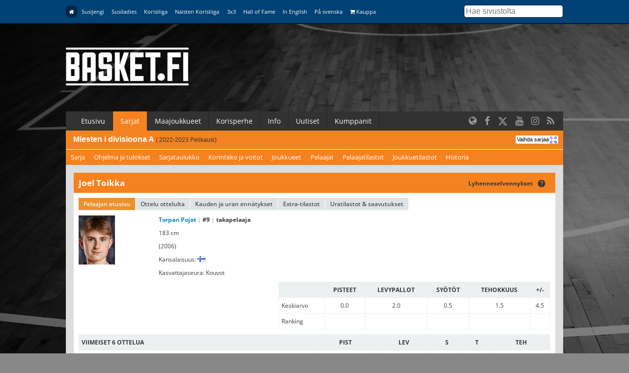

--- FILE ---
content_type: text/html; charset=utf-8
request_url: https://www.basket.fi/basket/sarjat/pelaaja/?season_id=125120&player_id=6451809&league_id=2
body_size: 5520
content:
<!DOCTYPE html>
<html lang="fi">
<head>
	<meta charset="utf-8">
	<meta http-equiv="X-UA-Compatible" content="IE=edge,chrome=1">
	<meta name="viewport" content="width=device-width, initial-scale=1.0">
	<title>Pelaaja</title>
	<meta property="og:title" content="Pelaaja" />
	<meta name="twitter:title" content="Pelaaja" />
  <meta name="twitter:site" content="@basketfinland">
	<meta property="og:locale" content="fi_FI" />
	<meta property="og:type" content="article" />

	<meta name="description" content=""/>
	<meta property="og:description" content="" />
	<meta name="twitter:description" content="" />

  
      <link rel="canonical" href="https://www.basket.fi/basket/sarjat/pelaaja/">
    <meta property="og:url" content="https://www.basket.fi/basket/sarjat/pelaaja/" />
  
    <script id="Cookiebot" src="https://consent.cookiebot.com/uc.js" data-cbid="915253fd-2d1c-46c8-bd6d-cbe08b5ccfad" data-blockingmode="auto" type="text/javascript"></script>
  
  <!-- Facebook Pixel Code -->
  <script>
  !function(f,b,e,v,n,t,s)
  {if(f.fbq)return;n=f.fbq=function(){n.callMethod?
  n.callMethod.apply(n,arguments):n.queue.push(arguments)};
  if(!f._fbq)f._fbq=n;n.push=n;n.loaded=!0;n.version='2.0';
  n.queue=[];t=b.createElement(e);t.async=!0;
  t.src=v;s=b.getElementsByTagName(e)[0];
  s.parentNode.insertBefore(t,s)}(window, document,'script',
  'https://connect.facebook.net/en_US/fbevents.js');
  fbq('init', '323721809094545');
  fbq('track', 'PageView');
  </script>
  <noscript><img height="1" width="1" style="display:none"
  src="https://www.facebook.com/tr?id=323721809094545&ev=PageView&noscript=1"
  /></noscript>
  <!-- End Facebook Pixel Code -->

  <!-- Google Analytics -->
  <script>
  (function(i,s,o,g,r,a,m){i['GoogleAnalyticsObject']=r;i[r]=i[r]||function(){
  (i[r].q=i[r].q||[]).push(arguments)},i[r].l=1*new Date();a=s.createElement(o),
  m=s.getElementsByTagName(o)[0];a.async=1;a.src=g;m.parentNode.insertBefore(a,m)
  })(window,document,'script','https://www.google-analytics.com/analytics.js','ga');

  ga('create', 'UA-9328220-1', 'auto');
  ga('send', 'pageview');
  </script>
  <!-- End Google Analytics -->

  <link rel="stylesheet" href="/site/templates/css/stellarnav.min.css">
	<link rel="stylesheet" href="/site/templates/css/pocketgrid.css">
  <link rel="stylesheet" href="/site/templates/css/styles.css?277ezv">
  <link rel="stylesheet" href="/site/templates/css/responsive.css?18r1wn">
  <link rel="preconnect" href="https://fonts.avoine.com">
  <link href="https://fonts.avoine.com/fonts/open-sans/latin.css" rel="stylesheet">
  <link href="https://fonts.avoine.com/fonts/khand/latin.css" rel="stylesheet">

    <script
    src="https://code.jquery.com/jquery-3.1.1.min.js"
    integrity="sha256-hVVnYaiADRTO2PzUGmuLJr8BLUSjGIZsDYGmIJLv2b8="
    crossorigin="anonymous"
    data-cookieconsent="ignore"
  ></script>

  <script src="https://cdnjs.cloudflare.com/ajax/libs/postscribe/2.0.8/postscribe.min.js"></script>

  <script src="https://use.fontawesome.com/2cac0d7705.js"></script>
  <script>
  var customServiceUrl ='https://widgets.baskethotel.com/';

  </script>
  <style>
body {
  background-image: url(/site/assets/files/1024/www_tausta_2024_koripalloliitto.2000x1000.jpg);
  background-position: 50% 0%;
  background-size: auto;
}

@media (min-width: 50em) {

  body {
    background-position: 50% 0%;
    background-size: cover;
  }
}
</style>  <script type="text/javascript" src="https://cdnjs.cloudflare.com/ajax/libs/mustache.js/3.0.1/mustache.js"></script>
    <script data-cookieconsent="ignore" src="/site/templates/js/baskethotel-api.js"></script>
  <script data-cookieconsent="ignore">
  var request = new MBT.API.Widgets.RenderRequest();
  </script>
      <script data-cookieconsent="ignore" src="/site/templates/js/baskethotel.js?AR"></script>
  
  
    <script>
    var ProcessWire = "";
    </script>
    <script src="/site/templates/js/site.js?1w651m" data-cookieconsent="ignore"></script>

  <script>
  function iframeLoaded(iFrameID) {
    if(iFrameID) {
          // here you can make the height, I delete it first, then I make it again
          iFrameID.height = "";
          var newHeight = iFrameID.contentWindow.document.body.scrollHeight;
          if (newHeight < 50) newHeight = 0;
          if (newHeight == 150) newHeight = 136;
          iFrameID.height = newHeight + "px";
    }
  }
  </script>

  </head>
  <body class="bh-embed">

  <div class="metanav metanav-top">
  	<div class="wrapper block-group">
  		<div class="block block-80 block-100-mobi nav">
        <div class="siteNavToggler"><i class="fa fa-bars"></i> Basket.fi</div>
  			<div class="siteNav">
          <a class='active' href='/basket/'><i class="fa fa-home"></i></a><a class='' href='/susijengi/'>Susijengi</a><a class='' href='/susiladies/'>Susiladies</a><a class='' href='/korisliiga/'>Korisliiga</a><a class='' href='/naisten-korisliiga/'>Naisten Korisliiga</a><a class='' href='/3x3/'>3x3</a><a class='' href='/hall-of-fame/'>Hall of Fame</a><a class='' href='/basketball-finland/'>In English</a><a class='' href='/basketball-finland-se/'>På svenska</a><a class='' href='https://basketshop.fi/'><i class="fa fa-shopping-cart"></i> Kauppa</a>        </div>
          <a class="search-icon hide-desk" href="/haku/"><i class="fa fa-search"></i></a>

  		</div>
      <div class="block block-20 hide-mobi">
        <div class="searchform">
        <form class="search" method="get" action="/haku/">
          <input class="searchinput" type="text" placeholder="Hae sivustolta" value="" name="q" />
        </form>
        </div>
      </div>
  	</div>
  </div>



  <div class="header">
  	<div class="wrapper block-group">
  		<div class="block block-30">
  			<div class="logo">
                    <a href='/basket/'><img src="//d3syc56w7foqy0.cloudfront.net/assets/files/1024/basket_fi_negawhite.500x300.png" alt="Basket.fi" /></a>
                  </div>

  		</div>

  		<div class="block block-70">
        <!-- TODO: maybe this stays empty? -->
  		</div>
  	</div>
  </div>
  <div class="container">

  	<div class="wrapper block-group ">
      <div class="navbar nav stellarnav">
				<ul><li><a class='' href='/basket/'>Etusivu</a></li><li><a class='active' href='https://tulospalvelu.basket.fi/categories'>Sarjat</a><ul><li><a class='' href='https://tulospalvelu.basket.fi/categories'>Tulospalvelu</a></li><li><a class='' href='/basket/sarjat/'>Historiatilastot</a></li></ul></li><li><a class='' href='/basket/maajoukkueet/joukkueet/'>Maajoukkueet</a><ul><li><a class='' href='/basket/maajoukkueet/joukkueet/'>Joukkueet</a></li><li><a class='' href='/basket/maajoukkueet/ottelut-ja-kilpailut/'>Ottelut</a></li><li><a class='' href='/basket/maajoukkueet/tilastot/'>Tilastot</a></li><li><a class='' href='/basket/maajoukkueet/pelaajat-ja-valmentajat/'>Pelaajat &amp; valmentajat</a></li><li><a class='' href='/basket/maajoukkueet/susi-all-stars/'>SUSI All Stars</a></li><li><a class='' href='/basket/maajoukkueet/sudenpolku-meidan-tapa/'>Sudenpolku &amp; meidän tapa</a></li><li><a class='' href='/basket/maajoukkueet/pm-kilpailut-2024/'>PM-kilpailut 2025</a></li><li><a class='' href='/basket/maajoukkueet/suomalaiset-ulkomailla/'>Suomalaiset ulkomailla</a></li></ul></li><li><a class='' href='/basket/korisperhe/'>Korisperhe</a><ul><li><a class='' href='/basket/korisperhe/pelaajalle/'>Pelaajalle</a></li><li><a class='' href='/basket/korisperhe/seuroille-ja-joukkueille/'>Seuroille ja joukkueille</a></li><li><a class='' href='/basket/korisperhe/valmentajalle/'>Valmentajalle</a></li><li><a class='' href='/basket/korisperhe/erotuomarille/'>Erotuomarille</a></li><li><a class='' href='/basket/korisperhe/vapaaehtoisille/'>Vapaaehtoisille</a></li><li><a class='' href='/basket/korisperhe/faneille/'>Faneille</a></li><li><a class='' href='/basket/korisperhe/pikkusudet/'>Pikkusudet</a></li><li><a class='' href='/basket/korisperhe/alueet/'>Alueet</a></li><li><a class='' href='/basket/korisperhe/we-deliver-rahasto/'>We deliver -rahasto</a></li><li><a class='' href='/basket/korisperhe/koripalloliitto/'>Koripalloliitto</a></li><li><a class='' href='/basket/korisperhe/unified-through-basketball/'>Unified Through Basketball</a></li></ul></li><li><a class='' href='/basket/info/'>Info</a><ul><li><a class='' href='/basket/info/lisenssit/'>Lisenssi</a></li><li><a class='' href='/basket/info/saannot/'>Säännöt</a></li><li><a class='' href='/basket/info/sarjatoiminta/'>Sarjatoiminta</a></li><li><a class='' href='/basket/info/seurapalvelut/'>Seurapalvelut</a></li><li><a class='' href='/basket/info/koulutus/'>Koulutus</a></li><li><a class='' href='/basket/info/vastuullisuus/'>Vastuullisuus</a></li><li><a class='' href='/basket/info/materiaalit/'>Materiaalit</a></li><li><a class='' href='/basket/info/palaute/'>Anna palautetta!</a></li><li><a class='' href='/basket/info/yhteystiedot/'>Yhteystiedot</a></li></ul></li><li><a class='' href='/basket/uutishaku/'>Uutiset</a></li><li><a class='' href='/basket/kumppanit/'>Kumppanit</a></li></ul>        <div class="somefollow">
                        <ul class="some_channels">
                                                <li><a href="/basketball-finland/"><i class="fa fa-globe"></i></a></li>
                                                                <li><a href="https://www.facebook.com/basketfinland"><i class="fa fa-facebook"></i></a></li>
                                                                <li><a href="https://twitter.com/basketfinland"><svg style="width:20px;height:20px;fill:currentColor;margin-top: 5px;" xmlns="http://www.w3.org/2000/svg" viewBox="0 0 512 512"><!--!Font Awesome Free 6.5.1 by @fontawesome - https://fontawesome.com License - https://fontawesome.com/license/free Copyright 2024 Fonticons, Inc.--><path d="M389.2 48h70.6L305.6 224.2 487 464H345L233.7 318.6 106.5 464H35.8L200.7 275.5 26.8 48H172.4L272.9 180.9 389.2 48zM364.4 421.8h39.1L151.1 88h-42L364.4 421.8z"/></svg></a></li>
                                                                <li><a href="https://www.youtube.com/basketfinland"><i class="fa fa-youtube"></i></a></li>
                                                                <li><a href="https://www.instagram.com/basketballfinland/?hl=en"><i class="fa fa-instagram"></i></a></li>
                                                                <li><a href="/basket/rss/"><i class="fa fa-rss"></i></a></li>
                                            </ul>
                  </div>
			</div>
      <div class="mobilenav">
			  <ul><li><a href='/basket/'>Basket.fi</a> <span>&raquo;</span></li><li><a href='/basket/sarjat/'>Sarjat</a> <span>&raquo;</span></li><li><a class='active' href='/basket/sarjat/pelaaja/'>Pelaaja</a></li></ul>			</div>

  	</div>

  	<div class="wrapper block-group">

      
      <div class="block">


<div id="changeleague"></div>
<script type="text/javascript">	
	
  

    var league_id = MBT.API.Application.get("league_id");
	
  var widget = new MBT.API.Widgets.Widget();
	widget.setContainer("changeleague");
	widget.setWidgetId(MBT.API.Widgets.LEAGUE_LIST_WITH_REGIONS_WIDGET);
	widget.setParam("league_link_visible", 1);	
	widget.setParam("team_link_visible", 1);	
	widget.setParam("game_link_visible", 1);	
	widget.setParam("player_link_visible", 1);
	widget.setParam("all_games_link_visible", 1);
	widget.setParam('template', 'v2');
	widget.setParam("league_id", league_id);
	widget.setParam("season_id", MBT.API.Application.get("season_id"));
  widget.setParam("show_league_season_name", 1);
	widget.setParam("league_link_type", MBT.API.NAVIGATION_TYPE_CUSTOM);	
	widget.setParam("league_link_handler", "navigateLeague");
  	widget.setParam("collapsed", 1);
  	widget.setParam("season_handler", 'handleSeasonChange');
	request.addWidget(widget);		
  request.render();
  </script>
  <div class='subnav'><a class='' href='/basket/sarjat/sarja/?league_id=2&season_id=125120'>Sarja</a> <a class='' href='/basket/sarjat/ohjelma-ja-tulokset/?league_id=2&season_id=125120'>Ohjelma ja tulokset</a> <a class='' href='/basket/sarjat/sarjataulukko/?league_id=2&season_id=125120'>Sarjataulukko</a> <a class='' href='/basket/sarjat/korinteko_voitot/?league_id=2&season_id=125120'>Korinteko ja voitot</a> <a class='' href='/basket/sarjat/joukkueet/?league_id=2&season_id=125120'>Joukkueet</a> <a class='' href='/basket/sarjat/pelaajat/?league_id=2&season_id=125120'>Pelaajat</a> <a class='' href='/basket/sarjat/pelaajatilastot/?league_id=2&season_id=125120'>Pelaajatilastot</a> <a class='' href='/basket/sarjat/joukkuetilastot/?league_id=2&season_id=125120'>Joukkuetilastot</a> <a class='' href='/basket/sarjat/historia/?league_id=2&season_id=125120'>Historia</a> </div></div>

      
      <div class="block contentarea contentwrap">
  <div id="view3"></div>
<script type="text/javascript">	
	var widget = new MBT.API.Widgets.Widget();
	widget.setContainer("view3");
	widget.setWidgetId(MBT.API.Widgets.PLAYER_FULL_VIEW_WIDGET);
	widget.setParam("game_link_visible", 1);	
	widget.setParam("team_link_visible", 1);	
	widget.setParam("player_link_visible", 1);
    widget.setParam("league_id", MBT.API.Application.get("league_id"));
    widget.setParam("season_id", MBT.API.Application.get("season_id"));
    widget.setParam("player_id", MBT.API.Application.get("player_id"));
    widget.setParam("game_link_type", MBT.API.NAVIGATION_TYPE_CUSTOM);
    widget.setParam("game_link_handler", "navigateGame");
    widget.setParam("team_link_type", MBT.API.NAVIGATION_TYPE_CUSTOM);
    widget.setParam("team_link_handler", "navigateTeam");
    widget.setParam('template', 'v2');
    widget.setParam("player_link_type", MBT.API.NAVIGATION_TYPE_CUSTOM);
    widget.setParam("player_link_handler", "navigatePlayer");
    widget.setParam("group_by_league", 1);
    widget.setParam("past_players_birth_date_only", 1);
    widget.setParam('use_team_shortnames_in_career_tab', '1');
    widget.setParam('show_medals_in_career_tab', '1');
    widget.setParam('show_achievements_in_career_tab', '1');

	request.addWidget(widget);		
    request.render();

</script></div>
      <div class="block footer">
        <div class="block-group">
          <div class="block main-block">

            <div class="logo">
              <img src="//d3syc56w7foqy0.cloudfront.net/assets/files/1024/basket_fi_negawhite.500x300.png" alt="" />
            </div>
            <div class="footer_body">
                          </div>
          </div>

          <div class="block support-block">
            <div class="footernav">
              <a class='active' href='/basket/'><i class="fa fa-home"></i></a><a class='' href='/susijengi/'>Susijengi</a><a class='' href='/susiladies/'>Susiladies</a><a class='' href='/korisliiga/'>Korisliiga</a><a class='' href='/naisten-korisliiga/'>Naisten Korisliiga</a><a class='' href='/3x3/'>3x3</a><a class='' href='/hall-of-fame/'>Hall of Fame</a><a class='' href='/basketball-finland/'>In English</a><a class='' href='/basketball-finland-se/'>På svenska</a><a class='' href='https://basketshop.fi/'><i class="fa fa-shopping-cart"></i> Kauppa</a>            </div>
          </div>
        </div>
        <div class="block-group footer-bottom">
          <div class="block padded">
              &copy; Suomen Koripalloliitto ry 2026 <span>|</span> <a href="/basket/info/yhteystiedot/">Liiton yhteystiedot</a> <span>|</span> <a href="/basket/rekisteriseloste/">Tietosuojaseloste</a>
          </div>
        </div>

      </div>
    </div>

  </div>
  <div class="block-group">

  </div>


  <div>
  <script>
    MBT.API.Application.set("league_id", 4);
    MBT.API.Application.attachAppStateToExternalLinks(['league_id', 'season_id'], 'subnav', [4]);
  </script>
</div>

  <script>
    if (typeof MBT !== 'undefined') {
      var request = new MBT.API.Widgets.RenderRequest();
    }
  </script>
  <script src="/site/templates/js/jquery.history.js"></script>


  <script type="text/javascript" src="/site/templates/js/dragscroll.js"></script>
  <script type="text/javascript" src="/site/templates/js/autocomplete.min.js"></script>
  <script type="text/javascript" src="/site/templates/js/stellarnav.min.js"></script>
  <script type="text/javascript">
    jQuery(document).ready(function($) {
      jQuery('.stellarnav').stellarNav({
        theme: 'plain',
        breakpoint: 768,
        menuLabel: 'Menu',
        sticky: false,
        position: 'static',
        openingSpeed: 150,
        closingDelay: 150,
        showArrows: true,
        phoneBtn: '',
        locationBtn: '',
        closeBtn: false,
        scrollbarFix: false
      });
    });
  </script>

<script id='sleeknoteScript' type='text/javascript'>
    (function () {        var sleeknoteScriptTag = document.createElement('script');
        sleeknoteScriptTag.type = 'text/javascript';
        sleeknoteScriptTag.charset = 'utf-8';
        sleeknoteScriptTag.src = ('//sleeknotecustomerscripts.sleeknote.com/1184.js');
        var s = document.getElementById('sleeknoteScript');
        s.parentNode.insertBefore(sleeknoteScriptTag, s);
    })();
</script>
  <!-- Cxense script begin -->
<script type="text/javascript">
var cX = cX || {}; cX.callQueue = cX.callQueue || [];
cX.callQueue.push(['setSiteId', '1131763727463928824']);
cX.callQueue.push(['sendPageViewEvent']);
cX.callQueue.push(['sync','adform','ddp','appnexus' ]);
</script>
<script type="text/javascript">
(function(d,s,e,t){e=d.createElement(s);e.type='text/java'+s;e.async='async';
e.src='http'+('https:'===location.protocol?'s://s':'://')+'cdn.cxense.com/cx.js';
t=d.getElementsByTagName(s)[0];t.parentNode.insertBefore(e,t);})(document,'script');
</script>
<!-- Cxense script end -->

<!-- Groweo App -->

<script src="https://engine3.groweo.com/groweoApp/groweoApp.js" workspaceId="65f97faed1d13830f4b4593c" data-cookieconsent="ignore"></script>

<!-- End of Groweo App -->

<!-- Groweo SmartFlow Popup - Kumppanit -->

<script src="https://engine3.groweo.com/smartFlow/script.js" data-cookieconsent="ignore"></script>
<iframe id="66d6e72de5cb54050baee69f-65f97faed1d13830f4b4593c-smartflow-popup"
    src="https://engine3.groweo.com/smartFlow/?url=https://engine3.groweo.com/api/65f97faed1d13830f4b4593c/66d6e72de5cb54050baee69f&publishUrl=https://engine3.groweo.com/api/session/response&workspaceId=65f97faed1d13830f4b4593c&moduleId=66d6e72de5cb54050baee69f&inPage=false&isPreview=false&language=fi"
    height=0 width="100%" frameborder="0" scrolling="auto">
</iframe>

<!-- End of Groweo SmartFlow Popup - Kumppanit -->

<!-- Groweo SmartBlock -->

<script src="https://engine.groweo.com/smartBlock/script.js" data-cookieconsent="ignore"></script>

<!-- Groweo SmartBar -->

<script src="https://engine.groweo.com/smartBar/script.js" data-cookieconsent="ignore"></script>
<iframe id="66309f23d811970b68d79a31-65f97faed1d13830f4b4593c-smartbar"
src="https://engine.groweo.com/smartBar/?url=https://engine.groweo.com/api/65f97faed1d13830f4b4593c/66309f23d811970b68d79a31&publishUrl=https://engine.groweo.com/api/session/response&workspaceId=65f97faed1d13830f4b4593c&moduleId=66309f23d811970b68d79a31&isPreview=false&language=fi"
height='100%' width="100%" frameborder="0" scrolling="auto">
</iframe>

<!-- End of Groweo SmartBar -->

<!-- ac tracker -->
<script type="text/plain" data-cookieconsent="marketing">
    (function(e,t,o,n,p,r,i){e.visitorGlobalObjectAlias=n;e[e.visitorGlobalObjectAlias]=e[e.visitorGlobalObjectAlias]||function(){(e[e.visitorGlobalObjectAlias].q=e[e.visitorGlobalObjectAlias].q||[]).push(arguments)};e[e.visitorGlobalObjectAlias].l=(new Date).getTime();r=t.createElement("script");r.src=o;r.async=true;i=t.getElementsByTagName("script")[0];i.parentNode.insertBefore(r,i)})(window,document,"https://diffuser-cdn.app-us1.com/diffuser/diffuser.js","vgo");
    vgo('setAccount', '68325242');
    vgo('setTrackByDefault', true);
    vgo('process');
</script>

<script src="https://engine3.groweo.com/bot/script4.js"></script>
<script src="https://engine3.groweo.com/smartBlock/script.js"></script>

</body>
</html>

--- FILE ---
content_type: text/javascript
request_url: https://widgets.baskethotel.com/static/scripts/amcharts/amcharts.js?v=2
body_size: 48462
content:
var inheriting={},AmCharts={Class:function(a){var b=function(){arguments[0]!==inheriting&&(this.events={},this.construct.apply(this,arguments))};a.inherits?(b.prototype=new a.inherits(inheriting),b.base=a.inherits.prototype,delete a.inherits):(b.prototype.createEvents=function(){for(var a=0,b=arguments.length;a<b;a++)this.events[arguments[a]]=[]},b.prototype.listenTo=function(a,b,c){a.events[b].push({handler:c,scope:this})},b.prototype.addListener=function(a,b,c){this.events[a].push({handler:b,scope:c})},
b.prototype.removeListener=function(a,b,c){a=a.events[b];for(b=a.length-1;0<=b;b--)a[b].handler===c&&a.splice(b,1)},b.prototype.fire=function(a,b){for(var c=this.events[a],g=0,h=c.length;g<h;g++){var j=c[g];j.handler.call(j.scope,b)}});for(var c in a)b.prototype[c]=a[c];return b},charts:[]};AmCharts.addChart=function(a){AmCharts.charts.push(a)};AmCharts.removeChart=function(a){for(var b=AmCharts.charts,c=b.length-1;0<=c;c--)b[c]==a&&b.splice(c,1)};
document.addEventListener&&(AmCharts.isNN=!0,AmCharts.isIE=!1,AmCharts.ddd=0.5);document.attachEvent&&(AmCharts.isNN=!1,AmCharts.isIE=!0,AmCharts.ddd=0);AmCharts.IEversion=0;-1!=navigator.appVersion.indexOf("MSIE")&&document.documentMode&&(AmCharts.IEversion=document.documentMode);9<=AmCharts.IEversion&&(AmCharts.ddd=0.5);AmCharts.handleResize=function(){for(var a=AmCharts.charts,b=0;b<a.length;b++){var c=a[b];c&&c.div&&c.handleResize()}};
AmCharts.handleMouseUp=function(a){for(var b=AmCharts.charts,c=0;c<b.length;c++){var d=b[c];d&&d.handleReleaseOutside(a)}};AmCharts.handleMouseMove=function(a){for(var b=AmCharts.charts,c=0;c<b.length;c++){var d=b[c];d&&d.handleMouseMove(a)}};AmCharts.resetMouseOver=function(){for(var a=AmCharts.charts,b=0;b<a.length;b++){var c=a[b];c&&(c.mouseIsOver=!1)}};AmCharts.onReadyArray=[];AmCharts.ready=function(a){AmCharts.onReadyArray.push(a)};
AmCharts.handleLoad=function(){for(var a=AmCharts.onReadyArray,b=0;b<a.length;b++)(0,a[b])()};AmCharts.uid=0;AmCharts.getUniqueId=function(){return"AmChartsEl-"+AmCharts.uid};AmCharts.isNN&&(document.addEventListener("mousemove",AmCharts.handleMouseMove,!0),window.addEventListener("resize",AmCharts.handleResize,!0),document.addEventListener("mouseup",AmCharts.handleMouseUp,!0),window.addEventListener("load",AmCharts.handleLoad,!0));
AmCharts.isIE&&(document.attachEvent("onmousemove",AmCharts.handleMouseMove),window.attachEvent("onresize",AmCharts.handleResize),document.attachEvent("onmouseup",AmCharts.handleMouseUp),window.attachEvent("onload",AmCharts.handleLoad));AmCharts.AmChart=AmCharts.Class({construct:function(){this.version="2.5.3";AmCharts.addChart(this);this.createEvents("dataUpdated");this.height=this.width="100%";this.dataChanged=!0;this.chartCreated=!1;this.previousWidth=this.previousHeight=0;this.backgroundColor="#FFFFFF";this.borderAlpha=this.backgroundAlpha=0;this.color=this.borderColor="#000000";this.fontFamily="Verdana";this.fontSize=11;this.numberFormatter={precision:-1,decimalSeparator:".",thousandsSeparator:","};this.percentFormatter={precision:2,
decimalSeparator:".",thousandsSeparator:","};this.labels=[];this.allLabels=[];this.titles=[];this.chartDiv=document.createElement("div");this.chartDiv.style.overflow="hidden";this.legendDiv=document.createElement("div");this.legendDiv.style.overflow="hidden";this.balloon=new AmCharts.AmBalloon;this.balloon.chart=this;this.titleHeight=0;this.prefixesOfBigNumbers=[{number:1E3,prefix:"k"},{number:1E6,prefix:"M"},{number:1E9,prefix:"G"},{number:1E12,prefix:"T"},{number:1E15,prefix:"P"},{number:1E18,prefix:"E"},
{number:1.0E21,prefix:"Z"},{number:1.0E24,prefix:"Y"}];this.prefixesOfSmallNumbers=[{number:1.0E-24,prefix:"y"},{number:1.0E-21,prefix:"z"},{number:1.0E-18,prefix:"a"},{number:1.0E-15,prefix:"f"},{number:1.0E-12,prefix:"p"},{number:1.0E-9,prefix:"n"},{number:1.0E-6,prefix:"\u03bc"},{number:0.001,prefix:"m"}];try{document.createEvent("TouchEvent"),this.touchEventsEnabled=!0}catch(a){this.touchEventsEnabled=!1}this.panEventsEnabled=!1},drawChart:function(){this.destroy();var a=this.container.set();
this.set=a;var b=this.container,c=this.backgroundColor,d=this.backgroundAlpha,e=this.realWidth,f=this.realHeight;void 0!=c&&0<d&&(this.background=c=AmCharts.rect(b,e-1,f,c,d,1,this.borderColor,this.borderAlpha),a.push(c));if(a=this.backgroundImage)this.path&&(a=this.path+a),this.bgImg=b=b.image(a,0,0,e,f),this.set.push(b);this.drawTitles()},drawTitles:function(){var a=this.titles;if(0<a.length)for(var b=20,c=0;c<a.length;c++){var d=a[c],e=d.color;void 0==e&&(e=this.color);var f=d.size,g=d.alpha;isNaN(g)&&
(g=1);var b=b+f/2,h=this.marginLeft,e=AmCharts.text(this.container,h+(this.divRealWidth-this.marginRight-h)/2,b,d.text,{fill:e,"fill-opacity":g,"font-size":f,"font-family":this.fontFamily}),b=!0;void 0!=d.bold&&(b=d.bold);b&&e.attr({"font-weight":"bold"});d=e.getBBox();b=d.y+d.height+5;this.set.push(e)}},write:function(a){var b=this.balloon;b&&!b.chart&&(b.chart=this);this.listenersAdded||(this.addListeners(),this.listenersAdded=!0);this.div=a="object"!=typeof a?document.getElementById(a):a;a.style.overflow=
"hidden";var b=this.chartDiv,c=this.legendDiv,d=this.legend;this.measure();if(d)switch(d.position){case "bottom":a.appendChild(b);a.appendChild(c);break;case "top":a.appendChild(c);a.appendChild(b);break;case "absolute":c.style.position="absolute";b.style.position="absolute";void 0!=d.left&&(c.style.left=d.left);void 0!=d.right&&(c.style.right=d.right);void 0!=this.legend.top&&(c.style.top=d.top);void 0!=this.legend.bottom&&(c.style.bottom=d.bottom);a.appendChild(b);a.appendChild(c);break;case "right":c.style.position=
"relative";b.style.position="absolute";a.appendChild(b);a.appendChild(c);break;case "left":c.style.position="relative",b.style.position="absolute",a.appendChild(b),a.appendChild(c)}else a.appendChild(b);this.divIsFixed=AmCharts.findIfFixed(b);this.container=Raphael(this.chartDiv,this.realWidth,this.realHeight);this.initChart()},initChart:function(){this.previousHeight=this.realHeight;this.previousWidth=this.realWidth;var a=this.container;a&&a.clear();this.redrawLabels()},renderfix:function(){this.container&&
this.container.renderfix()},measure:function(){var a=this.div,b=this.chartDiv,c=a.offsetWidth,d=a.offsetHeight,e=this.container;a.clientHeight&&(c=a.clientWidth,d=a.clientHeight);var a=AmCharts.toCoordinate(this.width,c),f=AmCharts.toCoordinate(this.height,d);if(a!=this.previousWidth||f!=this.previousHeight)b.style.width=a+"px",b.style.height=f+"px",e&&e.setSize(a,f),this.balloon.setBounds(2,2,a-2,f);this.realWidth=a;this.realHeight=f;this.divRealWidth=c;this.divRealHeight=d},destroy:function(){AmCharts.removeSet(this.set);
this.clearTimeOuts()},clearTimeOuts:function(){var a=this.timeOuts;if(a)for(var b=0;b<a.length;b++)clearTimeout(a[b]);this.timeOuts=[]},clear:function(){AmCharts.callMethod("clear",[this.chartScrollbar,this.scrollbarVertical,this.scrollbarHorizontal,this.chartCursor]);this.chartCursor=this.scrollbarHorizontal=this.scrollbarVertical=this.chartScrollbar=null;this.clearTimeOuts();this.container&&this.container.clear();AmCharts.removeChart(this)},setMouseCursor:function(a){document.body.style.cursor=
a},bringLabelsToFront:function(){for(var a=this.labels,b=a.length-1;0<=b;b--)a[b].toFront()},redrawLabels:function(){this.labels=[];for(var a=this.allLabels,b=0;b<a.length;b++)this.drawLabel(a[b])},drawLabel:function(a){var b=a.x,c=a.y,d=a.text,e=a.align,f=a.size,g=a.color,h=a.rotation,j=a.alpha,l=a.bold;this.container&&(a=AmCharts.toCoordinate(b,this.realWidth),c=AmCharts.toCoordinate(c,this.realHeight),a||(a=0),c||(c=0),void 0==g&&(g=this.color),isNaN(f)&&(f=this.fontSize),e||(e="start"),"left"==
e&&(e="start"),"right"==e&&(e="end"),"center"==e&&(e="middle",h?c=this.realHeight-c+c/2:a=this.realWidth/2-a),void 0==j&&(j=1),void 0==h&&(h=0),a=AmCharts.text(this.container,a,c+f/2,d,{fill:g,"fill-opacity":j,"text-anchor":e,"font-family":this.fontFamily,"font-size":f}),l&&a.attr({"font-weight":"bold"}),0!=h&&a.transform("...R"+h),a.toFront(),this.labels.push(a))},addLabel:function(a,b,c,d,e,f,g,h,j){a={x:a,y:b,text:c,align:d,size:e,color:f,alpha:h,rotation:g,bold:j};this.container&&this.drawLabel(a);
this.allLabels.push(a)},clearLabels:function(){for(var a=this.labels,b=a.length-1;0<=b;b--)a[b].remove();this.labels=[];this.allLabels=[]},updateHeight:function(){var a=this.divRealHeight,b=this.legend;if(b){var c=Number(this.legendDiv.style.height.replace("px","")),b=b.position;if("top"==b||"bottom"==b)a-=c,0>a&&(a=0),this.chartDiv.style.height=a+"px"}return a},updateWidth:function(){var a=this.divRealWidth,b=this.divRealHeight,c=this.legend;if(c){var d=Number(this.legendDiv.style.width.replace("px",
"")),e=Number(this.legendDiv.style.height.replace("px","")),c=c.position;if("right"==c||"left"==c)a-=d,0>a&&(a=0),this.chartDiv.style.width=a+"px","left"==c?this.chartDiv.style.left=AmCharts.findPosX(this.div)+d+"px":this.legendDiv.style.left=a+"px",this.legendDiv.style.top=(b-e)/2+"px"}return a},getTitleHeight:function(){var a=0,b=this.titles;if(0<b.length)for(var c=0;c<b.length;c++)a+=b[c].size+12;return a},addTitle:function(a,b,c,d,e){isNaN(b)&&(b=this.fontSize+2);a={text:a,size:b,color:c,alpha:d,
bold:e};this.titles.push(a);return a},addListeners:function(){var a=this;a.touchEventsEnabled&&a.panEventsEnabled?(a.chartDiv.addEventListener("touchstart",function(b){a.handleTouchMove.call(a,b)},!0),a.chartDiv.addEventListener("touchmove",function(b){a.handleTouchMove.call(a,b)},!0),a.chartDiv.addEventListener("touchstart",function(b){a.handleTouchStart.call(a,b)}),a.chartDiv.addEventListener("touchend",function(b){a.handleTouchEnd.call(a,b)})):(AmCharts.isNN&&(a.chartDiv.addEventListener("mousedown",
function(b){a.handleMouseDown.call(a,b)},!0),a.chartDiv.addEventListener("mouseover",function(b){a.handleMouseOver.call(a,b)},!0),a.chartDiv.addEventListener("mouseout",function(b){a.handleMouseOut.call(a,b)},!0)),AmCharts.isIE&&(a.chartDiv.attachEvent("onmousedown",function(b){a.handleMouseDown.call(a,b)}),a.chartDiv.attachEvent("onmouseover",function(b){a.handleMouseOver.call(a,b)}),a.chartDiv.attachEvent("onmouseout",function(b){a.handleMouseOut.call(a,b)})))},dispatchDataUpdatedEvent:function(){this.dispatchDataUpdated&&
(this.dispatchDataUpdated=!1,this.fire("dataUpdated",{type:"dataUpdated"}))},drb:function(){},invalidateSize:function(){this.measure();if((this.realWidth!=this.previousWidth||this.realHeight!=this.previousHeight)&&this.chartCreated)this.legend&&this.legend.invalidateSize(),this.initChart()},validateData:function(a){this.chartCreated&&(this.dataChanged=!0,this.initChart(a))},validateNow:function(){this.initChart()},showItem:function(a){a.hidden=!1;this.initChart()},hideItem:function(a){a.hidden=!0;
this.initChart()},hideBalloon:function(){var a=this;a.hoverInt=setTimeout(function(){a.hideBalloonReal.call(a)},80)},hideBalloonReal:function(){this.balloon&&this.balloon.hide()},showBalloon:function(a,b,c,d,e){this.handleMouseMove();this.balloon.enabled&&(this.balloon.followCursor(!1),this.balloon.changeColor(b),c||this.balloon.setPosition(d,e),this.balloon.followCursor(c),a&&this.balloon.showBalloon(a))},handleTouchMove:function(a){this.hideBalloon();var b=this.chartDiv;a.touches&&(a=a.touches.item(0),
this.mouseX=a.pageX-AmCharts.findPosX(b),this.mouseY=a.pageY-AmCharts.findPosY(b))},handleMouseOver:function(){AmCharts.resetMouseOver();this.mouseIsOver=!0},handleMouseOut:function(){AmCharts.resetMouseOver();this.mouseIsOver=!1},handleMouseMove:function(a){if(this.mouseIsOver){var b=this.chartDiv;a||(a=window.event);var c;a&&(document.attachEvent&&!window.opera?(a.target||(a.target=a.srcElement),c=a.x,a=a.y):this.divIsFixed?(c=a.clientX-AmCharts.findPosX(b),a=a.clientY-AmCharts.findPosY(b)):(c=
a.pageX-AmCharts.findPosX(b),a=a.pageY-AmCharts.findPosY(b)),this.mouseX=c,this.mouseY=a)}},handleTouchStart:function(a){AmCharts.resetMouseOver();this.mouseIsOver=!0;this.handleMouseDown(a)},handleTouchEnd:function(a){AmCharts.resetMouseOver();this.handleReleaseOutside(a)},handleReleaseOutside:function(){},handleMouseDown:function(a){AmCharts.resetMouseOver();this.mouseIsOver=!0;a&&a.preventDefault&&a.preventDefault()},addLegend:function(a){this.legend=a;a.chart=this;a.div=this.legendDiv;var b=this.handleLegendEvent;
this.listenTo(a,"showItem",b);this.listenTo(a,"hideItem",b);this.listenTo(a,"clickMarker",b);this.listenTo(a,"rollOverItem",b);this.listenTo(a,"rollOutItem",b);this.listenTo(a,"rollOverMarker",b);this.listenTo(a,"rollOutMarker",b);this.listenTo(a,"clickLabel",b)},removeLegend:function(){this.legend=void 0},handleResize:function(){(AmCharts.isPercents(this.width)||AmCharts.isPercents(this.height))&&this.invalidateSize();this.renderfix()}});AmCharts.Slice=AmCharts.Class({construct:function(){}});
AmCharts.SerialDataItem=AmCharts.Class({construct:function(){}});AmCharts.GraphDataItem=AmCharts.Class({construct:function(){}});AmCharts.Guide=AmCharts.Class({construct:function(){}});AmCharts.toBoolean=function(a,b){if(void 0==a)return b;switch((""+a).toLowerCase()){case "true":case "yes":case "1":return!0;case "false":case "no":case "0":case null:return!1;default:return Boolean(a)}};AmCharts.formatMilliseconds=function(a,b){if(-1!=a.indexOf("fff")){var c=b.getMilliseconds(),d=""+c;10>c&&(d="00"+c);10<=c&&100>c&&(d="0"+c);a=a.replace(/fff/g,d)}return a};
AmCharts.callMethod=function(a,b){for(var c=0;c<b.length;c++){var d=b[c];if(d){if(d[a])d[a]();var e=d.length;if(0<e)for(var f=0;f<e;f++){var g=d[f];if(g&&g[a])g[a]()}}}};AmCharts.toNumber=function(a){return"number"==typeof a?a:Number((""+a).replace(/[^0-9\-.]+/g,""))};AmCharts.toColor=function(a){if(""!=a&&void 0!=a)if(-1!=a.indexOf(","))for(var a=a.split(","),b=0;b<a.length;b++){var c=a[b].substring(a[b].length-6,a[b].length);a[b]="#"+c}else a=a.substring(a.length-6,a.length),a="#"+a;return a};
AmCharts.toSvgColor=function(a,b){if("object"==typeof a){void 0==b&&(b=90);for(var c=b,d=0;d<a.length;d++)c+="-"+a[d];return c}return a};AmCharts.toCoordinate=function(a,b,c){var d;void 0!=a&&(a=a.toString(),c&&c<b&&(b=c),d=Number(a),-1!=a.indexOf("!")&&(d=b-Number(a.substr(1))),-1!=a.indexOf("%")&&(d=b*Number(a.substr(0,a.length-1))/100));return d};AmCharts.fitToBounds=function(a,b,c){a<b&&(a=b);a>c&&(a=c);return a};AmCharts.isDefined=function(a){return void 0==a?!1:!0};
AmCharts.stripNumbers=function(a){return a.replace(/[0-9]+/g,"")};AmCharts.extractPeriod=function(a){var b=AmCharts.stripNumbers(a),c=1;b!=a&&(c=Number(a.slice(0,a.indexOf(b))));return{period:b,count:c}};
AmCharts.resetDateToMin=function(a,b,c,d){void 0==d&&(d=1);var e,f,g,h,j,l,k;switch(b){case "YYYY":e=Math.floor(a.getFullYear()/c)*c;f=0;g=1;k=l=j=h=0;break;case "MM":e=a.getFullYear();f=Math.floor(a.getMonth()/c)*c;g=1;k=l=j=h=0;break;case "WW":e=a.getFullYear();f=a.getMonth();b=a.getDay();0==b&&0<d&&(b=7);g=a.getDate()-b+d;k=l=j=h=0;break;case "DD":e=a.getFullYear();f=a.getMonth();g=Math.floor(a.getDate()/c)*c;k=l=j=h=0;break;case "hh":e=a.getFullYear();f=a.getMonth();g=a.getDate();h=Math.floor(a.getHours()/
c)*c;k=l=j=0;break;case "mm":e=a.getFullYear();f=a.getMonth();g=a.getDate();h=a.getHours();j=Math.floor(a.getMinutes()/c)*c;k=l=0;break;case "ss":e=a.getFullYear();f=a.getMonth();g=a.getDate();h=a.getHours();j=a.getMinutes();l=Math.floor(a.getSeconds()/c)*c;k=0;break;case "fff":e=a.getFullYear(),f=a.getMonth(),g=a.getDate(),h=a.getHours(),j=a.getMinutes(),l=a.getSeconds(),k=Math.floor(a.getMilliseconds()/c)*c}return a=new Date(e,f,g,h,j,l,k)};
AmCharts.getPeriodDuration=function(a,b){void 0==b&&(b=1);var c;switch(a){case "YYYY":c=316224E5;break;case "MM":c=26784E5;break;case "WW":c=6048E5;break;case "DD":c=864E5;break;case "hh":c=36E5;break;case "mm":c=6E4;break;case "ss":c=1E3;break;case "fff":c=1}return c*b};AmCharts.roundTo=function(a,b){if(0>b)return a;var c=Math.pow(10,b);return Math.round(a*c)/c};
AmCharts.intervals={s:{nextInterval:"ss",contains:1E3},ss:{nextInterval:"mm",contains:60,count:0},mm:{nextInterval:"hh",contains:60,count:1},hh:{nextInterval:"DD",contains:24,count:2},DD:{nextInterval:"",contains:Infinity,count:3}};AmCharts.getMaxInterval=function(a,b){var c=AmCharts.intervals;return a>=c[b].contains?(a=Math.round(a/c[b].contains),b=c[b].nextInterval,AmCharts.getMaxInterval(a,b)):"ss"==b?c[b].nextInterval:b};
AmCharts.formatDuration=function(a,b,c,d,e,f){var g=AmCharts.intervals,h=f.decimalSeparator;if(a>=g[b].contains){var j=a-Math.floor(a/g[b].contains)*g[b].contains;"ss"==b&&(j=AmCharts.formatNumber(j,f),1==j.split(h)[0].length&&(j="0"+j));if(("mm"==b||"hh"==b)&&10>j)j="0"+j;c=j+""+d[b]+""+c;a=Math.floor(a/g[b].contains);b=g[b].nextInterval;return AmCharts.formatDuration(a,b,c,d,e,f)}"ss"==b&&(a=AmCharts.formatNumber(a,f),1==a.split(h)[0].length&&(a="0"+a));if(("mm"==b||"hh"==b)&&10>a)a="0"+a;c=a+""+
d[b]+""+c;if(g[e].count>g[b].count)for(a=g[b].count;a<g[e].count;a++)b=g[b].nextInterval,"ss"==b||"mm"==b||"hh"==b?c="00"+d[b]+""+c:"DD"==b&&(c="0"+d[b]+""+c);":"==c.charAt(c.length-1)&&(c=c.substring(0,c.length-1));return c};
AmCharts.formatNumber=function(a,b,c,d,e){a=AmCharts.roundTo(a,b.precision);isNaN(c)&&(c=b.precision);var f=b.decimalSeparator,b=b.thousandsSeparator,g=0>a?"-":"",a=Math.abs(a),h=a.toString();if(-1==h.indexOf("e")){for(var h=h.split("."),j="",l=h[0].toString(),k=l.length;0<=k;k-=3)j=k!=l.length?0!=k?l.substring(k-3,k)+b+j:l.substring(k-3,k)+j:l.substring(k-3,k);void 0!=h[1]&&(j=j+f+h[1]);void 0!=c&&0<c&&"0"!=j&&(j=AmCharts.addZeroes(j,f,c))}else j=h;j=g+j;""==g&&!0==d&&0!=a&&(j="+"+j);!0==e&&(j+=
"%");return j};AmCharts.addZeroes=function(a,b,c){a=a.split(b);void 0==a[1]&&0<c&&(a[1]="0");return a[1].length<c?(a[1]+="0",AmCharts.addZeroes(a[0]+b+a[1],b,c)):void 0!=a[1]?a[0]+b+a[1]:a[0]};AmCharts.scientificToNormal=function(a){var b,a=a.toString().split("e");if("-"==a[1].substr(0,1)){b="0.";for(var c=0;c<Math.abs(Number(a[1]))-1;c++)b+="0";b+=a[0].split(".").join("")}else{var d=0;b=a[0].split(".");b[1]&&(d=b[1].length);b=a[0].split(".").join("");for(c=0;c<Math.abs(Number(a[1]))-d;c++)b+="0"}return b};
AmCharts.toScientific=function(a,b){if(0==a)return"0";var c=Math.floor(Math.log(Math.abs(a))*Math.LOG10E);Math.pow(10,c);mantissa=mantissa.toString().split(".").join(b);return mantissa.toString()+"e"+c};AmCharts.generateGradient=function(a,b,c){if(c)for(var d=c.length-1;0<=d;d--)b+="-"+AmCharts.adjustLuminosity(a,c[d]/100);else if("object"==typeof a)if(1<a.length)for(d=0;d<a.length;d++)b+="-"+a[d];else b=a[0];else b=a;return b};
AmCharts.randomColor=function(){function a(){return Math.floor(256*Math.random()).toString(16)}return"#"+a()+a()+a()};AmCharts.hitTest=function(a,b,c){var d=!1,e=a.x-5,f=a.x+a.width+5,g=a.y-5,h=a.y+a.height+5,j=AmCharts.isInRectangle;d||(d=j(e,g,b));d||(d=j(e,h,b));d||(d=j(f,g,b));d||(d=j(f,h,b));!d&&!0!=c&&(d=AmCharts.hitTest(b,a,!0));return d};AmCharts.isInRectangle=function(a,b,c){return a>=c.x-5&&a<=c.x+c.width+5&&b>=c.y-5&&b<=c.y+c.height+5?!0:!1};AmCharts.isPercents=function(a){if(-1!=(""+a).indexOf("%"))return!0};
AmCharts.dayNames="Sunday,Monday,Tuesday,Wednesday,Thursday,Friday,Saturday".split(",");AmCharts.shortDayNames="Sun,Mon,Tue,Wed,Thu,Fri,Sat".split(",");AmCharts.monthNames="January,February,March,April,May,June,July,August,September,October,November,December".split(",");AmCharts.shortMonthNames="Jan,Feb,Mar,Apr,May,Jun,Jul,Aug,Sep,Oct,Nov,Dec".split(",");
AmCharts.formatDate=function(a,b){var c=a.getFullYear(),d=(""+c).substr(-2,2),e=a.getMonth(),f=e+1;9>e&&(f="0"+f);var g=a.getDate(),h=g;10>g&&(h="0"+g);var j=a.getDay(),l="0"+j,k=a.getHours(),n=k;24==n&&(n=0);var o=n;10>o&&(o="0"+o);b=b.replace(/JJ/g,o);b=b.replace(/J/g,n);n=k;0==n&&(n=24);o=n;10>o&&(o="0"+o);b=b.replace(/HH/g,o);b=b.replace(/H/g,n);n=k;11<n&&(n-=12);o=n;10>o&&(o="0"+o);b=b.replace(/KK/g,o);b=b.replace(/K/g,n);n=k;12<n&&(n-=12);o=n;10>o&&(o="0"+o);b=b.replace(/LL/g,o);b=b.replace(/L/g,
n);o=n=a.getMinutes();10>o&&(o="0"+o);b=b.replace(/NN/g,o);b=b.replace(/N/g,n);o=n=a.getSeconds();10>o&&(o="0"+o);b=b.replace(/SS/g,o);b=b.replace(/S/g,n);o=n=a.getMilliseconds();10>o&&(o="00"+o);100>o&&(o="0"+o);var m=n;10>m&&(m="00"+m);b=b.replace(/QQQ/g,o);b=b.replace(/QQ/g,m);b=b.replace(/Q/g,n);b=12>k?b.replace(/A/g,"am"):b.replace(/A/g,"pm");b=b.replace(/YYYY/g,"@IIII@");b=b.replace(/YY/g,"@II@");b=b.replace(/MMMM/g,"@XXXX@");b=b.replace(/MMM/g,"@XXX@");b=b.replace(/MM/g,"@XX@");b=b.replace(/M/g,
"@X@");b=b.replace(/DD/g,"@RR@");b=b.replace(/D/g,"@R@");b=b.replace(/EEEE/g,"@PPPP@");b=b.replace(/EEE/g,"@PPP@");b=b.replace(/EE/g,"@PP@");b=b.replace(/E/g,"@P@");b=b.replace(/@IIII@/g,c);b=b.replace(/@II@/g,d);b=b.replace(/@XXXX@/g,AmCharts.monthNames[e]);b=b.replace(/@XXX@/g,AmCharts.shortMonthNames[e]);b=b.replace(/@XX@/g,f);b=b.replace(/@X@/g,e+1);b=b.replace(/@RR@/g,h);b=b.replace(/@R@/g,g);b=b.replace(/@PPPP@/g,AmCharts.dayNames[j]);b=b.replace(/@PPP@/g,AmCharts.shortDayNames[j]);b=b.replace(/@PP@/g,
l);return b=b.replace(/@P@/g,j)};AmCharts.findPosX=function(a){for(var b=a.offsetLeft;a=a.offsetParent;)b+=a.offsetLeft,a!=document.body&&a!=document.documentElement&&(b-=a.scrollLeft);return b};AmCharts.findPosY=function(a){for(var b=a.offsetTop;a=a.offsetParent;)b+=a.offsetTop,a!=document.body&&a!=document.documentElement&&(b-=a.scrollTop);return b};AmCharts.findIfFixed=function(a){for(;a=a.offsetParent;)if("fixed"==a.style.position)return!0;return!1};
AmCharts.formatValue=function(a,b,c,d,e,f,g,h){if(b){void 0==e&&(e="");for(var j=0;j<c.length;j++){var l=c[j],k=b[l];void 0!=k&&(k=f?AmCharts.addPrefix(k,h,g,d):AmCharts.formatNumber(k,d),a=a.replace(RegExp("\\[\\["+e+""+l+"\\]\\]","g"),k))}}return a};AmCharts.formatDataContextValue=function(a,b){if(a)for(var c=a.match(/\[\[.*?\]\]/g),d=0;d<c.length;d++){var e=c[d],e=e.substr(2,e.length-4);void 0!=b[e]&&(a=a.replace(RegExp("\\[\\["+e+"\\]\\]","g"),b[e]))}return a};
AmCharts.massReplace=function(a,b){for(var c in b){var d=b[c];void 0==d&&(d="");a=a.replace(c,d)}return a};AmCharts.cleanFromEmpty=function(a){return a.replace(/\[\[[^\]]*\]\]/g,"")};
AmCharts.addPrefix=function(a,b,c,d){var e=AmCharts.formatNumber(a,d),f="",g;if(0==a)return"0";0>a&&(f="-");a=Math.abs(a);if(1<a)for(g=b.length-1;-1<g;g--){if(a>=b[g].number){a/=b[g].number;d=Number(d.precision);1>d&&(d=1);a=AmCharts.roundTo(a,d);e=f+""+a+""+b[g].prefix;break}}else for(g=0;g<c.length;g++)if(a<=c[g].number){a/=c[g].number;d=Math.abs(Math.round(Math.log(a)*Math.LOG10E));a=AmCharts.roundTo(a,d);e=f+""+a+""+c[g].prefix;break}return e};
AmCharts.removeObject=function(a,b){a&&a.node&&(a.remove(),b&&b.exclude(a))};AmCharts.removeSet=function(a){if(a)for(var b=0;b<a.length;b++){var c=a[b];0<c.length&&AmCharts.removeSet(c);var d=c.clip,e=c.node;e&&(e.clipRect&&(d=e.clipRect),e.parentNode&&c.remove());d&&(d.parentNode&&d.parentNode.removeChild(d),delete d)}};AmCharts.copyProperties=function(a,b){for(var c in a)"events"!=c&&void 0!=a[c]&&"function"!=typeof a[c]&&(b[c]=a[c])};
AmCharts.recommended=function(){var a="js";document.implementation.hasFeature("http://www.w3.org/TR/SVG11/feature#BasicStructure","1.1")||swfobject&&swfobject.hasFlashPlayerVersion("8")&&(a="flash");return a};AmCharts.Bezier=AmCharts.Class({construct:function(a,b,c,d,e,f,g,h,j,l){"object"==typeof g&&(g=g[0]);"object"==typeof h&&(h=h[0]);var k="";1==j&&(k=".");1<j&&(k="-");d={stroke:d,fill:g,"fill-opacity":h,"stroke-dasharray":k,opacity:e,"stroke-width":f};e=b.length;this.lineArray=["M",b[0],c[0]];f=[];for(g=0;g<e;g++)f.push({x:b[g],y:c[g]});1<f.length&&this.drawBeziers(this.interpolate(f));this.lineArray=this.lineArray.concat(l);this.path=a.path(this.lineArray).attr(d)},interpolate:function(a){var b=[];
b.push({x:a[0].x,y:a[0].y});var c=a[1].x-a[0].x,d=a[1].y-a[0].y;b.push({x:a[0].x+c/6,y:a[0].y+d/6});for(var e=1;e<a.length-1;e++){var f=a[e-1],g=a[e],d=a[e+1],c=d.x-g.x,d=d.y-f.y,f=g.x-f.x;f>c&&(f=c);b.push({x:g.x-f/3,y:g.y-d/6});b.push({x:g.x,y:g.y});b.push({x:g.x+f/3,y:g.y+d/6})}d=a[a.length-1].y-a[a.length-2].y;c=a[a.length-1].x-a[a.length-2].x;b.push({x:a[a.length-1].x-c/3,y:a[a.length-1].y-d/6});b.push({x:a[a.length-1].x,y:a[a.length-1].y});return b},drawBeziers:function(a){for(var b=0;b<(a.length-
1)/3;b++)this.drawBezierMidpoint(a[3*b],a[3*b+1],a[3*b+2],a[3*b+3])},drawBezierMidpoint:function(a,b,c,d){var e=this.getPointOnSegment(a,b,0.75),f=this.getPointOnSegment(d,c,0.75),g=(d.x-a.x)/16,h=(d.y-a.y)/16,a=this.getPointOnSegment(a,b,0.375),b=this.getPointOnSegment(e,f,0.375);b.x-=g;b.y-=h;var j=this.getPointOnSegment(f,e,0.375);j.x+=g;j.y+=h;c=this.getPointOnSegment(d,c,0.375);g=this.getMiddle(a,b);e=this.getMiddle(e,f);f=this.getMiddle(j,c);h=this.lineArray;h.push("Q",a.x,a.y,g.x,g.y);h.push("Q",
b.x,b.y,e.x,e.y);h.push("Q",j.x,j.y,f.x,f.y);h.push("Q",c.x,c.y,d.x,d.y)},getMiddle:function(a,b){return{x:(a.x+b.x)/2,y:(a.y+b.y)/2}},getPointOnSegment:function(a,b,c){return{x:a.x+(b.x-a.x)*c,y:a.y+(b.y-a.y)*c}}});AmCharts.Cuboid=AmCharts.Class({construct:function(a,b,c,d,e,f,g,h,j,l,k,n){this.set=a.set();this.container=a;this.h=c;this.w=b;this.dx=d;this.dy=e;this.colors=f;this.alpha=g;this.bwidth=h;this.bcolor=j;this.balpha=l;"object"!=typeof f&&(this.colors=[f]);0>b&&0==k&&(k=180);0>c&&270==k&&(k=90);this.gradientRotation=k;0==d&&0==e&&(this.cornerRadius=n);this.draw()},draw:function(){var a=this.set;a.remove();var b=this.container,c=Math.abs(this.w),d=Math.abs(this.h),e=this.dx,f=this.dy,g=this.colors,h=
this.alpha,j=this.bwidth,l=this.bcolor,k=this.balpha,n=this.gradientRotation,o=this.cornerRadius;if(0<e||0<f){var m=g[g.length-1];0<d&&(m=g[0]);m=AmCharts.adjustLuminosity(m,-0.2);m=AmCharts.polygon(b,[0,e,c+e,c,0],[0,f,f,0,0],[m],h,0,0,0,n);a.push(m);m=AmCharts.line(b,[0,e,c+e],[0,f,f],l,k,j);a.push(m);m=AmCharts.adjustLuminosity(g[0],-0.2);if(0<d&&0<c){var p=AmCharts.rect(b,c,d,m,h,0,0,0,0,n);a.push(p);p.translate(e,-d+f);p=AmCharts.line(b,[e,e],[f,-d+f],l,k,j);a.push(p);p=AmCharts.polygon(b,[0,
0,e,e,0],[0,-d,-d+f,f,0],m,h,0,0,0,n);a.push(p);m=AmCharts.polygon(b,[0,0,e,e,0],[0,-d,-d+f,f,0],m,h,0,0,0,n);m.translate(c,0);a.push(m);m=AmCharts.line(b,[0,e,e,0],[-d,-d+f,f,0],l,k,j);a.push(m);m.translate(c,0)}m=g[0];0<d&&(m=g[g.length-1]);m=AmCharts.adjustLuminosity(m,0.2);m=AmCharts.polygon(b,[0,e,c+e,c,0],[0,f,f,0,0],[m],h,0,0,0,n);m.translate(0,-d);a.push(m);e=AmCharts.line(b,[0,e,c+e],[0,f,f],l,k,j);e.translate(0,-d);a.push(e)}1>d&&(d=1,k=h=0);b=AmCharts.rect(b,c,d,g,h,j,l,k,o,n);b.attr({y:-d});
a.push(b);this.front=b},y:function(a){var b=this.set;0!=this.dx&&0!=this.dy?0<this.h?b.translate(0,a+this.h):b.translate(0,a):0>this.h?this.set.attr({y:a+this.h}):this.set.attr({y:a})},x:function(a){var b=this.set;0!=this.dx&&0!=this.dy?0>this.w?b.translate(a+this.w,0):b.translate(a,0):0>this.w?b.attr({x:a+this.w}):b.attr({x:a})},width:function(a){this.w=a;this.draw()},height:function(a){this.h=a;this.draw()},getX:function(){return this.front.getBBox().x},getY:function(){return this.front.getBBox().y}});AmCharts.AmLegend=AmCharts.Class({construct:function(){this.createEvents("rollOverMarker","rollOverItem","rollOutMarker","rollOutItem","showItem","hideItem","clickMarker","rollOverItem","rollOutItem","clickLabel");this.position="bottom";this.borderColor=this.color="#000000";this.borderAlpha=0;this.markerLabelGap=5;this.verticalGap=10;this.align="left";this.horizontalGap=0;this.spacing=10;this.markerDisabledColor="#AAB3B3";this.markerType="square";this.markerSize=16;this.markerBorderAlpha=0;this.markerBorderThickness=
1;this.marginBottom=this.marginTop=0;this.marginLeft=this.marginRight=20;this.autoMargins=!0;this.valueWidth=50;this.switchable=!0;this.switchType="x";this.switchColor="#FFFFFF";this.rollOverColor="#CC0000";this.selectedColor;this.reversedOrder=!1;this.labelText="[[title]]";this.valueText="[[value]]";this.useMarkerColorForLabels=!1;this.rollOverGraphAlpha=1;this.textClickEnabled=!1;this.equalWidths=!0;this.dateFormat="DD-MM-YYYY";this.ly;this.lx},setData:function(a){this.data=a;this.invalidateSize()},
invalidateSize:function(){this.destroy();this.entries=[];this.valueLabels=[];var a=this.data;a&&0<a.length&&this.drawLegend();this.container&&this.container.renderfix()},drawLegend:function(){var a=this.chart,b=this.position,c=this.width,d=a.realWidth,e=a.realHeight,f=this.div,g=this.data;"right"==b||"left"==b?(this.maxColumns=1,this.marginLeft=this.marginRight=10):this.autoMargins&&(this.marginRight=a.marginRight,this.marginLeft=a.marginLeft,"bottom"==b?(this.marginBottom=a.autoMarginOffset,this.marginTop=
0):(this.marginTop=a.autoMarginOffset,this.marginBottom=0));this.divWidth=b=void 0!=c?AmCharts.toCoordinate(c,d):a.realWidth;f.style.width=b+"px";this.container?this.container.setSize(b,e):this.container=Raphael(f,b,e);this.lx=0;this.ly=8;e=this.markerSize;0<e&&(this.lx+=e+this.markerLabelGap,this.ly=e/2);this.titleWidth=0;if(e=this.title)f=a.fontSize,this.titleWidth=AmCharts.text(this.container,0,this.marginTop+f/2+this.ly,e,{fill:this.color,"text-anchor":"start","font-weight":"bold","font-family":a.fontFamily,
"font-size":f}).getBBox().width+15;for(a=this.index=this.maxLabelWidth=0;a<g.length;a++)this.createEntry(g[a]);for(a=this.index=0;a<g.length;a++)this.createValue(g[a]);this.arrangeEntries();this.updateValues()},arrangeEntries:function(){var a=this.position,b=this.marginLeft+this.titleWidth,c=this.marginRight,d=this.marginTop,e=this.marginBottom,f=this.horizontalGap,g=this.div,h=this.divWidth,j=this.maxColumns,l=this.verticalGap,k=this.spacing,n=h-c-b,o=0,m=0,p=this.container.set();this.set=p;for(var s=
this.entries,q=0;q<s.length;q++){var r=s[q].getBBox(),v=r.width;v>o&&(o=v);r=r.height;r>m&&(m=r)}for(var y=v=0,B=f,q=0;q<s.length;q++){var J=s[q];this.reversedOrder&&(J=s[s.length-q-1]);var r=J.getBBox(),t;this.equalWidths?t=f+y*(o+k+this.markerLabelGap):(t=B,B=B+r.width+f+k);t+r.width>n&&0<q&&(v++,y=0,t=f,B=t+r.width+f+k);J.translate(t+","+(l+(m+l)*v));y++;!isNaN(j)&&y>=j&&(y=0,v++);p.push(J)}r=p.getBBox();j=r.height+2*l-1;"left"==a||"right"==a?(f=r.width+2*f,g.style.width=f+b+c+"px"):f=h-b-c-1;
c=AmCharts.rect(this.container,f,j,this.backgroundColor,this.backgroundAlpha,1,this.borderColor,this.borderAlpha);c.toBack();p.push(c);p.translate(b+","+d);if("top"==a||"bottom"==a)p.pop(),"center"==this.align&&p.translate((f-r.width)/2+",0"),"right"==this.align&&p.translate(f-r.width+",0");a=j+d+e+1;0>a&&(a=0);g.style.height=a+"px"},createEntry:function(a){if(!1!==a.visibleInLegend){var b=this,c=b.chart,d=a.markerType;d||(d=b.markerType);var e=a.color,f=a.alpha;a.legendKeyColor&&(e=a.legendKeyColor());
a.legendKeyAlpha&&(f=a.legendKeyAlpha());!0==a.hidden&&(e=b.markerDisabledColor);if(d=b.createMarker(d,e,f))if(0<d.length)for(f=0;f<d.length;f++)d[f].dItem=a;else d.dItem=a;if(f=b.switchType)var g="x"==f?b.createX():b.createV();g.dItem=a;!0!=a.hidden?"x"==f?g.hide():g.show():"x"!=f&&g.hide();b.switchable||g.hide();f=b.container.set([d,g]);c.touchEventsEnabled?(f.touchend(function(){b.clickMarker(this.dItem)}),f.touchstart(function(){b.rollOverMarker(this.dItem)})):f.hover(function(){b.rollOverMarker(this.dItem)},
function(){b.rollOutMarker(this.dItem)}).click(function(){b.clickMarker(this.dItem)});c=b.color;a.showBalloon&&b.textClickEnabled&&void 0!=b.selectedColor&&(c=b.selectedColor);b.useMarkerColorForLabels&&(c=e);!0==a.hidden&&(c=b.markerDisabledColor);e=b.chart.fontSize;isNaN(b.fontSize)||(e=b.fontSize);if(f=AmCharts.massReplace(b.labelText,{"[[title]]":a.title})){var h=AmCharts.text(b.container,b.lx,b.ly,f,{fill:c,"text-anchor":"start","font-family":b.chart.fontFamily,"font-size":e}),e=h.getBBox().width;
b.maxLabelWidth<e&&(b.maxLabelWidth=e)}e=b.container.set();d&&e.push(d);g&&e.push(g);h&&e.push(h);b.entries[b.index]=e;a.legendEntry=b.entries[b.index];a.legendLabel=h;a.legendSwitch=g;b.index++}},rollOverMarker:function(a){this.switchable&&this.dispatch("rollOverMarker",a);this.dispatch("rollOverItem",a)},rollOutMarker:function(a){this.switchable&&this.dispatch("rollOutMarker",a);this.dispatch("rollOutItem",a)},clickMarker:function(a){this.switchable?!0==a.hidden?this.dispatch("showItem",a):this.dispatch("hideItem",
a):this.dispatch("clickMarker",a)},rollOverLabel:function(a){a.hidden||(this.textClickEnabled&&a.legendLabel&&a.legendLabel.attr({fill:this.rollOverColor}),this.dispatch("rollOverItem",a))},rollOutLabel:function(a){if(!a.hidden){if(this.textClickEnabled&&a.legendLabel){var b=this.color;void 0!=this.selectedColor&&a.showBalloon&&(b=this.selectedColor);this.useMarkerColorForLabels&&(b=a.lineColor,void 0==b&&(b=a.color));a.legendLabel.attr({fill:b})}this.dispatch("rollOutItem",a)}},clickLabel:function(a){this.textClickEnabled?
a.hidden||this.dispatch("clickLabel",a):this.switchable&&(!0==a.hidden?this.dispatch("showItem",a):this.dispatch("hideItem",a))},dispatch:function(a,b){this.fire(a,{type:a,dataItem:b})},createValue:function(a){var b=this;if(!1!==a.visibleInLegend){var c=b.maxLabelWidth;b.equalWidths||(b.valueAlign="left");"left"==b.valueAlign&&(c=a.legendEntry.getBBox().width);var d=c;if(b.valueText){var e=b.color;b.useMarkerColorForLabels&&(e=a.color);!0==a.hidden&&(e=b.markerDisabledColor);var f=b.chart.fontSize;
isNaN(b.fontSize)&&(f=b.fontSize);var g=b.valueText,c=c+b.lx+b.markerLabelGap+b.valueWidth,h="end";"left"==b.valueAlign&&(c-=b.valueWidth,h="start");e=AmCharts.text(b.container,c,b.ly,g,{fill:e,"text-anchor":h,"font-family":b.chart.fontFamily,"font-size":f});b.entries[b.index].push(e);d+=b.valueWidth+b.markerLabelGap;e.dItem=a;b.valueLabels.push(e)}b.index++;d=b.container.rect(b.markerSize+b.markerLabelGap,0,d,b.markerSize).attr({stroke:"none",fill:"#FFCCFF","fill-opacity":0});d.dItem=a;b.entries[b.index-
1].push(d);d.mouseover(function(){b.rollOverLabel(this.dItem)}).mouseout(function(){b.rollOutLabel(this.dItem)}).click(function(){b.clickLabel(this.dItem)})}},createV:function(){var a=this.markerSize;return this.container.path(["M",a/5,a/3,"L",a/2,a-a/5,"L",a-a/5,a/5,"L",a/2,a/1.7,"Z"]).attr({fill:this.switchColor,stroke:this.switchColor})},createX:function(){var a=this.markerSize-3;return this.container.path(["M",3,3,"L",a,a,"M",a,3,"L",3,a]).attr({stroke:this.switchColor,"stroke-width":3})},createMarker:function(a,
b,c){var d=this.markerSize,e=this.container,f,g=this.markerBorderColor;g||(g=b);c={fill:b,stroke:g,opacity:c,"stroke-opacity":this.markerBorderAlpha,"stroke-width":this.markerBorderThickness};switch(a){case "square":f=e.rect(0,0,d,d).attr(c);break;case "circle":f=e.circle(d/2,d/2,d/2).attr(c);break;case "line":f=e.path(["M",0,d/2,"L",d,d/2]).attr({stroke:b,"stroke-width":this.markerBorderThickness});break;case "dashedLine":f=e.path(["M",0,d/2,"L",d/2-2,d/2,"M",d/2+2,d/2,"L",d,d/2]).attr({stroke:b,
"stroke-width":this.markerBorderThickness});break;case "triangleUp":f=e.path(["M",0,d,"L",d/2,0,"L",d,d,"L",0,d,"Z"]).attr(c);break;case "triangleDown":f=e.path(["M",0,0,"L",d/2,d,"L",d,0,"L",0,0,"Z"]).attr(c);break;case "bubble":c.fill=NaN,c.gradient="r"+b+"-"+AmCharts.adjustLuminosity(b,-0.4),f=e.circle(d/2,d/2,d/2).attr(c)}return f},validateNow:function(){this.invalidateSize()},updateValues:function(){for(var a=this.valueLabels,b=this.chart,c=0;c<a.length;c++){var d=a[c],e=d.dItem;if(void 0!=e.type){var f=
e.currentDataItem;if(f){var g=this.valueText;e.legendValueText&&(g=e.legendValueText);e=g;e=b.formatString(e,f);d.attr({text:e})}else d.attr({text:" "})}else f=b.formatString(this.valueText,e),d.attr({text:f})}},destroy:function(){var a=this.container;a&&a.clear()}});AmCharts.AmBalloon=AmCharts.Class({construct:function(){this.enabled=!0;this.fillColor="#CC0000";this.fillAlpha=1;this.borderThickness=2;this.borderColor="#FFFFFF";this.borderAlpha=1;this.cornerRadius=6;this.maximumWidth=220;this.horizontalPadding=8;this.verticalPadding=5;this.pointerWidth=10;this.pointerOrientation="vertical";this.color="#FFFFFF";this.textShadowColor="#000000";this.adjustBorderColor=!1;this.showBullet=!0;this.show=this.follow=!1;this.bulletSize=3},draw:function(){var a=this.pointToX,
b=this.pointToY;if(!isNaN(a)){var c=this.chart,d=c.container;AmCharts.removeSet(this.set);var e=d.set();this.set=e;if(this.show){var f=this.l,g=this.t,h=this.r,j=this.b,l=this.textShadowColor;this.color==l&&(l=null);var k=this.balloonColor,n=this.fillColor,o=this.borderColor;void 0!=k&&(this.adjustBorderColor?o=k:n=k);var m=this.horizontalPadding,p=this.verticalPadding,k=this.pointerWidth,s=this.pointerOrientation,q=this.cornerRadius,r=c.fontFamily,v=this.fontSize;void 0==v&&(v=c.fontSize);c=AmCharts.text(d,
0,0,this.text,{fill:this.color,"font-family":r,"font-size":v});e.push(c);if(void 0!=l){var y=AmCharts.text(d,1,1,this.text,{fill:l,opacity:0.4,"font-family":r,"font-size":v});e.push(y)}l=c.getBBox();e=l.height+2*p;p=l.width+2*m;window.opera&&(e+=6);c.translate(p/2+","+e/2);y&&y.translate(p/2+","+e/2);"horizontal"!=s?(m=a-p/2,l=b<g+e+10&&"down"!=s?b+k:b-e-k):(2*k>e&&(k=e/2),l=b-e/2,m=a<f+(h-f)/2?a+k:a-p-k);l+e>=j&&(l=j-e);l<g&&(l=g);m<f&&(m=f);m+p>h&&(m=h-p);if(0<q){if(o=AmCharts.rect(d,p,e,[n],[this.fillAlpha],
this.borderThickness,o,this.borderAlpha,this.cornerRadius),this.showBullet){var B=AmCharts.circle(d,this.bulletSize,n,this.fillAlpha);B.translate(a+","+b)}}else j=[],q=[],"horizontal"!=s?(f=a-m,f>p-k&&(f=p-k),f<k&&(f=k),j=[0,f-k,a-m,f+k,p,p,0,0],q=b<g+e+10&&"down"!=s?[0,0,b-l+3,0,0,e,e,0]:[e,e,b-l-3,e,e,0,0,e]):(g=b-l,g>e-k&&(g=e-k),g<k&&(g=k),q=[0,g-k,b-l,g+k,e,e,0,0],j=a<f+(h-f)/2?[0,0,a-m,0,0,p,p,0]:[p,p,a-m,p,p,0,0,p]),o=AmCharts.polygon(d,j,q,n,this.fillAlpha,this.borderThickness,o,this.borderAlpha);
this.set.push(o);o.toFront();y&&y.toFront();c.toFront();this.set.translate(m+","+l);l=o.getBBox();this.bottom=l.y+l.height;this.yPos=l.y;B&&this.set.push(B)}}},followMouse:function(){if(this.follow&&this.show){var a=this.chart.mouseX,b=this.chart.mouseY;this.pointToX=a;this.pointToY=b;if(a!=this.previousX||b!=this.previousY)if(this.previousX=a,this.previousY=b,0==this.cornerRadius)this.draw();else{var c=this.set;if(c){var d=c.getBBox(),a=a-d.width/2,e=b-d.height-10;a<this.l&&(a=this.l);a>this.r-d.width&&
(a=this.r-d.width);e<this.t&&(e=b+10);c.translate(a-d.x+","+(e-d.y))}}}},changeColor:function(a){this.balloonColor=a},setBounds:function(a,b,c,d){this.l=a;this.t=b;this.r=c;this.b=d},showBalloon:function(a){this.text=a;this.show=!0;this.draw()},hide:function(){this.follow=this.show=!1;this.destroy()},setPosition:function(a,b,c){this.pointToX=a;this.pointToY=b;c&&(a!=this.previousX||b!=this.previousY)&&this.draw();this.previousX=a;this.previousY=b},followCursor:function(a){var b=this;(b.follow=a)?
(b.pShowBullet=b.showBullet,b.showBullet=!1):void 0!=b.pShowBullet&&(b.showBullet=b.pShowBullet);clearInterval(b.interval);var c=b.chart.mouseX,d=b.chart.mouseY;!isNaN(c)&&a&&(b.pointToX=c,b.pointToY=d,b.interval=setInterval(function(){b.followMouse.call(b)},20))},destroy:function(){clearInterval(this.interval);AmCharts.removeSet(this.set)}});AmCharts.AmCoordinateChart=AmCharts.Class({inherits:AmCharts.AmChart,construct:function(){AmCharts.AmCoordinateChart.base.construct.call(this);this.createEvents("rollOverGraphItem","rollOutGraphItem","clickGraphItem","doubleClickGraphItem");this.plotAreaFillColors="#FFFFFF";this.plotAreaFillAlphas=0;this.plotAreaBorderColor="#000000";this.startDuration=this.startAlpha=this.plotAreaBorderAlpha=0;this.startEffect="elastic";this.sequencedAnimation=!0;this.colors="#FF6600,#FCD202,#B0DE09,#0D8ECF,#2A0CD0,#CD0D74,#CC0000,#00CC00,#0000CC,#DDDDDD,#999999,#333333,#990000".split(",");
this.balloonDateFormat="MMM DD, YYYY";this.valueAxes=[];this.graphs=[]},initChart:function(){AmCharts.AmCoordinateChart.base.initChart.call(this);this.createValueAxes();var a=this.legend;a&&a.setData(this.graphs)},createValueAxes:function(){0==this.valueAxes.length&&this.addValueAxis(new AmCharts.ValueAxis)},parseData:function(){this.processValueAxes();this.processGraphs()},parseSerialData:function(){AmCharts.AmSerialChart.base.parseData.call(this);var a=this.graphs,b=this.seriesIdField;b||(b=this.categoryField);
this.chartData=[];var c=this.dataProvider;if(c){var d=!1;this.categoryAxis&&(d=this.categoryAxis.parseDates);if(d)var e=AmCharts.extractPeriod(this.categoryAxis.minPeriod),f=e.period,e=e.count;var g={};this.lookupTable=g;for(var h=0;h<c.length;h++){var j={},l=c[h],k=l[this.categoryField];j.category=k;g[l[b]]=j;d&&(k=new Date(k),k=AmCharts.resetDateToMin(k,f,e),j.category=k,j.time=k.getTime());var n=this.valueAxes;j.axes={};j.x={};for(var o=0;o<n.length;o++){var m=n[o].id;j.axes[m]={};j.axes[m].graphs=
{};for(var p=0;p<a.length;p++){var k=a[p],s=k.id,q=k.periodValue;if(k.valueAxis.id==m){j.axes[m].graphs[s]={};var r={};r.index=h;r.values=this.processValues(l,k,q);this.processFields(k,r,l);r.category=j.category;r.serialDataItem=j;r.graph=k;j.axes[m].graphs[s]=r}}}this.chartData[h]=j}}for(b=0;b<a.length;b++)k=a[b],k.dataProvider&&this.parseGraphData(k)},processValues:function(a,b,c){var d={},e=Number(a[b.valueField+c]);isNaN(e)||(d.value=e);e=Number(a[b.openField+c]);isNaN(e)||(d.open=e);e=Number(a[b.closeField+
c]);isNaN(e)||(d.close=e);e=Number(a[b.lowField+c]);isNaN(e)||(d.low=e);e=Number(a[b.highField+c]);isNaN(e)||(d.high=e);return d},parseGraphData:function(a){var b=a.dataProvider,c=a.seriesIdField;c||(c=this.seriesIdField);c||(c=this.categoryField);for(var d=0;d<b.length;d++){var e=b[d],f=this.lookupTable[""+e[c]],g=a.valueAxis.id;f&&(g=f.axes[g].graphs[a.id],g.serialDataItem=f,g.values=this.processValues(e,a,a.periodValue),this.processFields(a,g,e))}},addValueAxis:function(a){a.chart=this;this.valueAxes.push(a);
this.validateData()},removeValueAxesAndGraphs:function(){for(var a=this.valueAxes,b=a.length-1;-1<b;b--)this.removeValueAxis(a[b])},removeValueAxis:function(a){var b=this.graphs,c;for(c=b.length-1;0<=c;c--){var d=b[c];d&&d.valueAxis==a&&this.removeGraph(d)}b=this.valueAxes;for(c=b.length-1;0<=c;c--)b[c]==a&&b.splice(c,1);this.validateData()},addGraph:function(a){this.graphs.push(a);this.chooseGraphColor(a,this.graphs.length-1);this.validateData()},removeGraph:function(a){for(var b=this.graphs,c=b.length-
1;0<=c;c--)b[c]==a&&(b.splice(c,1),a.destroy());this.validateData()},processValueAxes:function(){for(var a=this.valueAxes,b=0;b<a.length;b++){var c=a[b];c.chart=this;c.id||(c.id="valueAxis"+b);if(!0===this.usePrefixes||!1===this.usePrefixes)c.usePrefixes=this.usePrefixes}},processGraphs:function(){for(var a=this.graphs,b=0;b<a.length;b++){var c=a[b];c.chart=this;c.valueAxis||(c.valueAxis=this.valueAxes[0]);c.id||(c.id="graph"+b)}},formatString:function(a,b){var c=b.graph,d=c.valueAxis;d.duration&&
b.values.value&&(d=AmCharts.formatDuration(b.values.value,d.duration,"",d.durationUnits,d.maxInterval,d.numberFormatter),a=a.split("[[value]]").join(d));a=AmCharts.massReplace(a,{"[[title]]":c.title,"[[description]]":b.description,"<br>":"\n"});return a=AmCharts.cleanFromEmpty(a)},getBalloonColor:function(a,b){var c=a.lineColor,d=a.balloonColor,e=a.fillColors;"object"==typeof e?c=e[0]:void 0!=e&&(c=e);if(b.isNegative){var e=a.negativeLineColor,f=a.negativeFillColors;"object"==typeof f?e=f[0]:void 0!=
f&&(e=f);void 0!=e&&(c=e)}void 0!=b.color&&(c=b.color);void 0==d&&(d=c);return d},getGraphById:function(a){for(var b,c=this.graphs,d=0;d<c.length;d++){var e=c[d];e.id==a&&(b=e)}return b},processFields:function(a,b,c){if(a.itemColors){var d=a.itemColors,e=b.index;b.color=e<d.length?d[e]:AmCharts.randomColor()}d="color,alpha,fillColors,description,bullet,customBullet,bulletSize,bulletConfig,url".split(",");for(e=0;e<d.length;e++){var f=d[e],g=a[f+"Field"];g&&(g=c[g],AmCharts.isDefined(g)&&(b[f]=g))}b.dataContext=
c},chooseGraphColor:function(a,b){if(void 0==a.lineColor){var c;c=this.colors.length>b?this.colors[b]:AmCharts.randomColor();a.lineColor=c}},handleLegendEvent:function(a){var b=a.type;if(a=a.dataItem){var c=a.hidden,d=a.showBalloon;switch(b){case "clickMarker":d?this.hideGraphsBalloon(a):this.showGraphsBalloon(a);break;case "clickLabel":d?this.hideGraphsBalloon(a):this.showGraphsBalloon(a);break;case "rollOverItem":c||this.highlightGraph(a);break;case "rollOutItem":c||this.unhighlightGraph();break;
case "hideItem":this.hideGraph(a);break;case "showItem":this.showGraph(a)}}},highlightGraph:function(a){var b=this.graphs,c,d=0.2;this.legend&&(d=this.legend.rollOverGraphAlpha);for(c=0;c<b.length;c++){var e=b[c];e!=a&&e.changeOpacity(d)}},unhighlightGraph:function(){for(var a=this.graphs,b=0;b<a.length;b++)a[b].changeOpacity(1)},showGraph:function(a){a.hidden=!1;this.initChart()},hideGraph:function(a){a.hidden=!0;this.initChart()},hideGraphsBalloon:function(a){a.showBalloon=!1;this.updateLegend()},
showGraphsBalloon:function(a){a.showBalloon=!0;this.updateLegend()},updateLegend:function(){this.legend&&this.legend.invalidateSize()},animateAgain:function(){var a=this.graphs;if(a)for(var b=0;b<a.length;b++)a[b].animationPlayed=!1}});AmCharts.AmRectangularChart=AmCharts.Class({inherits:AmCharts.AmCoordinateChart,construct:function(){AmCharts.AmRectangularChart.base.construct.call(this);this.createEvents("zoomed");this.marginRight=this.marginBottom=this.marginTop=this.marginLeft=20;this.verticalPosition=this.horizontalPosition=this.depth3D=this.angle=0;this.heightMultiplyer=this.widthMultiplyer=1;this.zoomOutText="Show all";this.zoomOutButtonSet;this.zoomOutButton={backgroundColor:"#b2e1ff",backgroundAlpha:1};this.trendLines=[];
this.autoMargins=!0;this.marginsUpdated=!1;this.autoMarginOffset=10},initChart:function(){AmCharts.AmRectangularChart.base.initChart.call(this);this.updateDxy();!this.marginsUpdated&&this.autoMargins&&this.resetMargins();this.updateMargins();this.updatePlotArea();this.updateScrollbars();this.updateTrendLines();this.updateChartCursor();this.updateValueAxes();this.scrollbarOnly||this.updateGraphs()},drawChart:function(){AmCharts.AmRectangularChart.base.drawChart.call(this);this.drawPlotArea();var a=
this.chartData;a&&0<a.length&&((a=this.chartCursor)&&a.draw(),a=this.zoomOutText,""!=a&&a&&this.drawZoomOutButton())},resetMargins:function(){var a={};if("serial"==this.chartType){for(var b=this.valueAxes,c=0;c<b.length;c++){var d=b[c];d.ignoreAxisWidth||(d.setOrientation(this.rotate),d.fixAxisPosition(),a[d.position]=!0)}if((c=this.categoryAxis)&&!c.ignoreAxisWidth)c.setOrientation(!this.rotate),c.fixAxisPosition(),c.fixAxisPosition(),a[c.position]=!0}else{d=this.xAxes;b=this.yAxes;for(c=0;c<d.length;c++){var e=
d[c];e.ignoreAxisWidth||(e.setOrientation(!0),e.fixAxisPosition(),a[e.position]=!0)}for(c=0;c<b.length;c++)d=b[c],d.ignoreAxisWidth||(d.setOrientation(!1),d.fixAxisPosition(),a[d.position]=!0)}a.left&&(this.marginLeft=0);a.right&&(this.marginRight=0);a.top&&(this.marginTop=0);a.bottom&&(this.marginBottom=0);this.fixMargins=a},measureMargins:function(){var a=this.valueAxes,b,c=this.autoMarginOffset,d=this.fixMargins,e=this.realWidth,f=this.realHeight,g=c,h=c,j=e-c;b=f-c;for(var l=0;l<a.length;l++)b=
this.getAxisBounds(a[l],g,j,h,b),g=b.l,j=b.r,h=b.t,b=b.b;if(a=this.categoryAxis)b=this.getAxisBounds(a,g,j,h,b),g=b.l,j=b.r,h=b.t,b=b.b;d.left&&g<c&&(this.marginLeft=Math.round(-g+c));d.right&&j>e-c&&(this.marginRight=Math.round(j-e+c));d.top&&h<c&&(this.marginTop=Math.round(this.marginTop-h+c+this.titleHeight));d.bottom&&b>f-c&&(this.marginBottom=Math.round(b-f+c));this.animateAgain();this.initChart()},getAxisBounds:function(a,b,c,d,e){if(!a.ignoreAxisWidth){var f=a.set;if(f)switch(f=f.getBBox(),
a.position){case "top":a=f.y;d>a&&(d=a);break;case "bottom":a=f.y+f.height;e<a&&(e=a);break;case "right":a=f.x+f.width;c<a&&(c=a);break;case "left":a=f.x,b>a&&(b=a)}}return{l:b,t:d,r:c,b:e}},drawZoomOutButton:function(){var a=this,b=a.container.set(),c=a.color,d=a.fontSize,e=a.zoomOutButton;e&&(e.fontSize&&(d=e.fontSize),e.color&&(c=e.color));d=AmCharts.text(a.container,29,8,a.zoomOutText,{fill:c,"font-family":a.fontFamily,"font-size":d,"text-anchor":"start"});c=d.getBBox();d.translate("0,"+c.height/
2);e=AmCharts.rect(a.container,c.width+40,c.height+15,[e.backgroundColor],[e.backgroundAlpha]);b.push(e);d.toFront();e.hide();a.zoomOutButtonBG=e;b.push(d);a.set.push(b);d=b.getBBox();e=a.marginTopReal;d=a.marginLeftReal+a.plotAreaWidth-d.width;b.translate(d,e);b.hide();if(void 0!=a.pathToImages){var f=a.container.image(a.pathToImages+"lens.png",0,0,17,17);f.translate(d+7,e+(c.height/2+1));f.toFront();a.lens=f}a.touchEventsEnabled&&b.touchstart(function(){a.rollOverZB()}).touchend(function(){a.clickZB()});
b.mouseover(function(){a.rollOverZB()}).mouseout(function(){a.rollOutZB()}).click(function(){a.clickZB()});for(c=0;c<b.length;c++)b[c].attr({cursor:"pointer"});a.zoomOutButtonSet=b},rollOverZB:function(){this.zoomOutButtonBG.show()},rollOutZB:function(){this.zoomOutButtonBG.hide()},clickZB:function(){this.zoomOut()},zoomOut:function(){this.updateScrollbar=!0;this.zoom()},drawPlotArea:function(){var a=this.dx,b=this.dy,c=this.marginLeftReal,d=this.marginTopReal,e=this.plotAreaWidth,f=this.plotAreaHeight,
g=AmCharts.toSvgColor(this.plotAreaFillColors),h=this.plotAreaFillAlphas;"object"==typeof h&&(h=h[0]);g=AmCharts.rect(this.container,e,f,this.plotAreaFillColors,h,1,this.plotAreaBorderColor,this.plotAreaBorderAlpha);g.translate(c+","+d);this.set.push(g);0!=a&&0!=b&&(g.translate(a+","+b),g=this.plotAreaFillColors,"object"==typeof g&&(g=g[0]),g=AmCharts.adjustLuminosity(g,-0.15),h={fill:g,"fill-opacity":h,stroke:this.plotAreaBorderColor,"stroke-opacity":this.plotAreaBorderAlpha},e=this.container.path(["M",
0,0,"L",a,b,"L",e+a,b,"L",e,0,"L",0,0,"Z"]).attr(h),e.translate(c+","+(d+f)),this.set.push(e),a=this.container.path(["M",0,0,"L",0,f,"L",a,f+b,"L",a,b,"L",0,0,"Z"]).attr(h),a.translate(c+","+d),this.set.push(a))},updatePlotArea:function(){this.realWidth=this.updateWidth()-1;this.realHeight=this.updateHeight()-1;var a=this.realWidth-this.marginLeftReal-this.marginRightReal-this.dx,b=this.realHeight-this.marginTopReal-this.marginBottomReal;1>a&&(a=1);1>b&&(b=1);this.plotAreaWidth=Math.round(a);this.plotAreaHeight=
Math.round(b)},updateDxy:function(){this.dx=this.depth3D*Math.cos(this.angle*Math.PI/180);this.dy=-this.depth3D*Math.sin(this.angle*Math.PI/180)},updateMargins:function(){var a=this.getTitleHeight();this.titleHeight=a;this.marginTopReal=this.marginTop-this.dy+a;this.marginBottomReal=this.marginBottom;this.marginLeftReal=this.marginLeft;this.marginRightReal=this.marginRight},updateValueAxes:function(){for(var a=this.valueAxes,b=0;b<a.length;b++){var c=a[b];c.axisRenderer=AmCharts.RectangularAxisRenderer;
c.guideFillRenderer=AmCharts.RectangularAxisGuideFillRenderer;c.axisItemRenderer=AmCharts.RectangularAxisItemRenderer;c.dx=this.dx;c.dy=this.dy;c.visibleAxisWidth=this.plotAreaWidth;c.visibleAxisHeight=this.plotAreaHeight;c.visibleAxisX=this.marginLeftReal;c.visibleAxisY=this.marginTopReal;this.updateObjectSize(c)}},updateObjectSize:function(a){a.width=this.plotAreaWidth*this.widthMultiplyer;a.height=this.plotAreaHeight*this.heightMultiplyer;a.x=this.marginLeftReal+this.horizontalPosition;a.y=this.marginTopReal+
this.verticalPosition},updateGraphs:function(){for(var a=this.graphs,b=0;b<a.length;b++){var c=a[b];c.x=this.marginLeftReal+this.horizontalPosition;c.y=this.marginTopReal+this.verticalPosition;c.width=this.plotAreaWidth*this.widthMultiplyer;c.height=this.plotAreaHeight*this.heightMultiplyer;c.index=b;c.dx=this.dx;c.dy=this.dy;c.rotate=this.rotate;c.chartType=this.chartType}},updateChartCursor:function(){var a=this.chartCursor;a&&(a.x=this.marginLeftReal,a.y=this.marginTopReal,a.width=this.plotAreaWidth,
a.height=this.plotAreaHeight,a.chart=this)},updateScrollbars:function(){},addChartCursor:function(a){AmCharts.callMethod("destroy",[this.chartCursor]);a&&(this.listenTo(a,"changed",this.handleCursorChange),this.listenTo(a,"zoomed",this.handleCursorZoom));this.chartCursor=a},removeChartCursor:function(){AmCharts.callMethod("destroy",[this.chartCursor]);this.chartCursor=null},addTrendLine:function(a){this.trendLines.push(a)},removeTrendLine:function(a){for(var b=this.trendLines,c=b.length-1;0<=c;c--)b[c]==
a&&b.splice(c,1)},adjustMargins:function(a,b){var c=a.scrollbarHeight;"top"==a.position?b?this.marginLeftReal+=c:this.marginTopReal+=c:b?this.marginRightReal+=c:this.marginBottomReal+=c},getScrollbarPosition:function(a,b,c){a.position=b?"bottom"==c||"left"==c?"bottom":"top":"top"==c||"right"==c?"bottom":"top"},updateChartScrollbar:function(a,b){if(a){a.rotate=b;var c=this.marginTopReal,d=this.marginLeftReal,e=a.scrollbarHeight,f=this.dx,g=this.dy;"top"==a.position?b?(a.y=c,a.x=d-e):(a.y=c-e+g,a.x=
d+f):b?(a.y=c+g,a.x=d+this.plotAreaWidth+f):(a.y=c+this.plotAreaHeight+1,a.x=this.marginLeftReal)}},showZoomOutButton:function(){var a=this.zoomOutButtonSet;a&&(a.show(),this.zoomOutButtonBG.hide());this.lens&&this.lens.show()},hideZoomOutButton:function(){var a=this.zoomOutButtonSet;a&&(a.hide(),this.zoomOutButtonBG.hide());this.lens&&this.lens.hide()},handleReleaseOutside:function(a){AmCharts.AmRectangularChart.base.handleReleaseOutside.call(this,a);(a=this.chartCursor)&&a.handleReleaseOutside()},
handleMouseDown:function(a){AmCharts.AmRectangularChart.base.handleMouseDown.call(this,a);var b=this.chartCursor;b&&b.handleMouseDown(a)},handleCursorChange:function(){}});AmCharts.TrendLine=AmCharts.Class({construct:function(){this.createEvents("click");this.isProtected=!1;this.dashLength=0;this.lineColor="#00CC00";this.lineThickness=this.lineAlpha=1},draw:function(){var a=this;a.destroy();var b=a.chart,c=b.container;a.set=c.set();var d,e,f,g,h=a.categoryAxis,j=a.initialDate,l=a.initialCategory,k=a.finalDate,n=a.finalCategory,o=a.valueAxis,m=a.valueAxisX,p=a.initialXValue,s=a.finalXValue,q=a.initialValue,r=a.finalValue;h&&(j&&(d=h.dateToCoordinate(j)),l&&(d=h.categoryToCoordinate(l)),
k&&(e=h.dateToCoordinate(k)),n&&(e=h.categoryToCoordinate(n)));m&&!o.recalculateToPercents&&(isNaN(p)||(d=m.getCoordinate(p)),isNaN(s)||(e=m.getCoordinate(s)));o&&!o.recalculateToPercents&&(isNaN(q)||(f=o.getCoordinate(q)),isNaN(r)||(g=o.getCoordinate(r)));!isNaN(d)&&!isNaN(e)&&!isNaN(f)&&!isNaN(f)&&(b.rotate?(b=AmCharts.line(c,[f,g],[d,e],a.lineColor,a.lineAlpha,a.lineThickness,a.dashLength),b.translate(0,a.y)):(b=AmCharts.line(c,[d,e],[f,g],a.lineColor,a.lineAlpha,a.lineThickness,a.dashLength),
b.translate(a.x,0)),a.line=b,a.set.push(b),hoverLine=AmCharts.line(c,[d,e],[f,g],a.lineColor,0.01,5),a.set.push(hoverLine),hoverLine.mouseup(function(){a.handleLineClick()}).mouseover(function(){a.handleLineOver()}).mouseout(function(){a.handleLineOut()}))},handleLineClick:function(){var a={type:"click",trendLine:this};this.fire(a.type,a)},handleLineOver:function(){var a=this.rollOverColor;void 0!=a&&this.line.attr({stroke:a})},handleLineOut:function(){this.line.attr({stroke:this.lineColor})},destroy:function(){AmCharts.removeSet(this.set)}});AmCharts.AmSerialChart=AmCharts.Class({inherits:AmCharts.AmRectangularChart,construct:function(){AmCharts.AmSerialChart.base.construct.call(this);this.createEvents("changed");this.columnSpacing=5;this.columnWidth=0.8;this.maxSelectedSeries;this.updateScrollbar=!0;this.maxSelectedTime;this.categoryAxis=new AmCharts.CategoryAxis;this.categoryAxis.chart=this;this.chartType="serial";this.zoomOutOnDataUpdate=!0;this.skipZoom=!1},initChart:function(){AmCharts.AmSerialChart.base.initChart.call(this);this.updateCategoryAxis();
this.dataChanged&&(this.updateData(),this.dataChanged=!1,this.dispatchDataUpdated=!0);this.updateScrollbar=!0;this.drawChart();this.autoMargins&&!this.marginsUpdated&&(this.marginsUpdated=!0,this.measureMargins())},validateData:function(a){this.marginsUpdated=!1;this.zoomOutOnDataUpdate&&!a&&(this.endTime=this.end=this.startTime=this.start=NaN);AmCharts.AmSerialChart.base.validateData.call(this)},drawChart:function(){AmCharts.AmSerialChart.base.drawChart.call(this);var a=this.chartData;if(a)if(0<
a.length){var b=this.chartScrollbar;b&&b.draw();var b=a.length-1,c,d;c=this.categoryAxis;if(c.parseDates&&!c.equalSpacing){if(c=this.startTime,d=this.endTime,isNaN(c)||isNaN(d))c=a[0].time,d=a[b].time}else if(c=this.start,d=this.end,isNaN(c)||isNaN(d))c=0,d=b;this.endTime=this.startTime=this.end=this.start=void 0;this.zoom(c,d)}else this.cleanChart();this.bringLabelsToFront();this.chartCreated=!0;this.dispatchDataUpdatedEvent()},cleanChart:function(){AmCharts.callMethod("destroy",[this.valueAxes,
this.graphs,this.categoryAxis,this.chartScrollbar,this.chartCursor])},updateCategoryAxis:function(){var a=this.categoryAxis;a.id="categoryAxis";a.rotate=this.rotate;a.axisRenderer=AmCharts.RectangularAxisRenderer;a.guideFillRenderer=AmCharts.RectangularAxisGuideFillRenderer;a.axisItemRenderer=AmCharts.RectangularAxisItemRenderer;a.setOrientation(!this.rotate);a.x=this.marginLeftReal;a.y=this.marginTopReal;a.dx=this.dx;a.dy=this.dy;a.width=this.plotAreaWidth;a.height=this.plotAreaHeight;a.visibleAxisWidth=
this.plotAreaWidth;a.visibleAxisHeight=this.plotAreaHeight;a.visibleAxisX=this.marginLeftReal;a.visibleAxisY=this.marginTopReal},updateValueAxes:function(){AmCharts.AmSerialChart.base.updateValueAxes.call(this);for(var a=this.valueAxes,b=0;b<a.length;b++){var c=a[b];c.rotate=this.rotate;c.setOrientation(this.rotate);var d=this.categoryAxis;if(!d.startOnAxis||d.parseDates)c.expandMinMax=!0}},updateData:function(){this.parseData();this.columnCount=this.countColumns();this.chartCursor&&this.chartCursor.updateData();
for(var a=this.graphs,b=0;b<a.length;b++){var c=a[b];c.columnCount=this.columnCount;c.data=this.chartData}},updateMargins:function(){AmCharts.AmSerialChart.base.updateMargins.call(this);var a=this.chartScrollbar;a&&(this.getScrollbarPosition(a,this.rotate,this.categoryAxis.position),this.adjustMargins(a,this.rotate))},updateScrollbars:function(){this.updateChartScrollbar(this.chartScrollbar,this.rotate)},zoom:function(a,b){var c=this.categoryAxis;c.parseDates&&!c.equalSpacing?this.timeZoom(a,b):this.indexZoom(a,
b);this.updateDepths()},timeZoom:function(a,b){var c=this.maxSelectedTime;isNaN(c)||(b!=this.endTime&&b-a>c&&(a=b-c,this.updateScrollbar=!0),a!=this.startTime&&b-a>c&&(b=a+c,this.updateScrollbar=!0));var d=this.chartData,e=this.categoryAxis;if(d&&0<d.length&&(a!=this.startTime||b!=this.endTime)){var f=e.minDuration(),g=d[0].time;this.firstTime=g;var h=d[d.length-1].time;this.lastTime=h;a||(a=g,isNaN(c)||(a=h-c));b||(b=h);a>h&&(a=h);b<g&&(b=g);a<g&&(a=g);b>h&&(b=h);b<a&&(b=a+f);this.startTime=a;this.endTime=
b;c=d.length-1;f=this.getClosestIndex(d,"time",a,!0,0,c);d=this.getClosestIndex(d,"time",b,!1,f,c);e.timeZoom(a,b);e.zoom(f,d);this.start=AmCharts.fitToBounds(f,0,c);this.end=AmCharts.fitToBounds(d,0,c);this.zoomAxesAndGraphs();this.zoomScrollbar();a!=g||b!=h?this.showZoomOutButton():this.hideZoomOutButton();this.dispatchTimeZoomEvent()}this.renderfix()},indexZoom:function(a,b){var c=this.maxSelectedSeries;isNaN(c)||(b!=this.end&&b-a>c&&(a=b-c,this.updateScrollbar=!0),a!=this.start&&b-a>c&&(b=a+c,
this.updateScrollbar=!0));if(a!=this.start||b!=this.end){var d=this.chartData.length-1;isNaN(a)&&(a=0,isNaN(c)||(a=d-c));isNaN(b)&&(b=d);b<a&&(b=a);b>d&&(b=d);a>d&&(a=d-1);0>a&&(a=0);this.start=a;this.end=b;this.categoryAxis.zoom(a,b);this.zoomAxesAndGraphs();this.zoomScrollbar();0!=a||b!=this.chartData.length-1?this.showZoomOutButton():this.hideZoomOutButton();this.dispatchIndexZoomEvent()}this.renderfix()},updateGraphs:function(){AmCharts.AmSerialChart.base.updateGraphs.call(this);for(var a=this.graphs,
b=0;b<a.length;b++){var c=a[b];c.columnWidth=this.columnWidth;c.categoryAxis=this.categoryAxis}},updateDepths:function(){var a=this.container.rect(0,0,10,10);this.mostFrontObj=a;this.updateColumnsDepth();for(var b=this.graphs,c=0;c<b.length;c++){var d=b[c];"column"!=d.type&&d.set.insertBefore(a);var e=d.allBullets;if(e)for(var f=0;f<e.length;f++){var g=e[f];g&&g.node&&g.insertBefore(a)}if(e=d.positiveObjectsToClip)for(f=0;f<e.length;f++)d.setPositiveClipRect(e[f]);if(e=d.negativeObjectsToClip)for(f=
0;f<e.length;f++)d.setNegativeClipRect(e[f]);if(e=d.objectsToAddListeners)for(f=0;f<e.length;f++)d.addClickListeners(e[f]),d.addHoverListeners(e[f])}this.updateTrendLinesDepth();(c=this.chartCursor)&&c.set.insertBefore(a);(c=this.zoomOutButtonSet)&&c.insertBefore(a);b=this.valueAxes;for(c=0;c<b.length;c++){f=b[c];f.axisLine.set.toFront();f.grid0&&AmCharts.putSetToFront(f.grid0);AmCharts.putSetToFront(f.axisLine.set);d=f.allLabels;for(f=0;f<d.length;f++)(e=d[f])&&e.toFront()}c=this.categoryAxis;c.axisLine.set.toFront();
d=c.allLabels;for(f=0;f<d.length;f++)(e=c.allLabels[f])&&e.toFront();a.remove();this.bgImg&&this.bgImg.toBack();this.background&&this.background.toBack();this.drb()},updateTrendLinesDepth:function(){var a=this.trendLines;for(i=0;i<a.length;i++){var b=a[i],c=b.set;c&&c.insertBefore(this.mostFrontObj);if(c=b.line){var b=b.valueAxis,d,e;this.rotate?(d=b.visibleAxisX,e=0):(e=b.visibleAxisY,d=0);c.attr({"clip-rect":d+","+e+","+b.visibleAxisWidth+","+b.visibleAxisHeight})}}},updateColumnsDepth:function(){var a,
b=this.graphs;this.columnsArray=[];for(a=0;a<b.length;a++){var c=b[a].columnsArray;if(c)for(var d=0;d<c.length;d++)this.columnsArray.push(c[d])}this.columnsArray.sort(this.compareDepth);for(a=0;a<this.columnsArray.length;a++)this.columnsArray[a].column.set.insertBefore(this.mostFrontObj)},compareDepth:function(a,b){return a.depth>b.depth?1:-1},zoomScrollbar:function(){var a=this.chartScrollbar,b=this.categoryAxis;a&&this.updateScrollbar&&(b.parseDates&&!b.equalSpacing?a.timeZoom(this.startTime,this.endTime):
a.zoom(this.start,this.end),this.updateScrollbar=!0)},updateTrendLines:function(){for(var a=this.trendLines,b=0;b<a.length;b++){var c=a[b];c.chart=this;c.valueAxis||(c.valueAxis=this.valueAxes[0]);c.categoryAxis=this.categoryAxis}},zoomAxesAndGraphs:function(){for(var a=this.valueAxes,b=0;b<a.length;b++)a[b].zoom(this.start,this.end);a=this.graphs;for(b=0;b<a.length;b++)a[b].zoom(this.start,this.end);a=this.trendLines;for(b=0;b<a.length;b++){var c=a[b];c.valueAxis.recalculateToPercents?c.set&&c.set.hide():
(c.x=this.marginLeftReal+this.horizontalPosition,c.y=this.marginTopReal+this.verticalPosition,c.draw())}(b=this.chartCursor)&&b.zoom(this.start,this.end,this.startTime,this.endTime)},countColumns:function(){for(var a=0,b=this.valueAxes.length,c=this.graphs.length,d,e,f=!1,g,h=0;h<b;h++){e=this.valueAxes[h];var j=e.stackType;if("100%"==j||"regular"==j){f=!1;for(g=0;g<c;g++)d=this.graphs[g],!d.hidden&&d.valueAxis==e&&"column"==d.type&&(!f&&d.stackable&&(a++,f=!0),d.stackable||a++,d.columnIndex=a-1)}if("none"==
j||"3d"==j)for(g=0;g<c;g++)d=this.graphs[g],!d.hidden&&d.valueAxis==e&&"column"==d.type&&(d.columnIndex=a,a++);if("3d"==j){for(h=0;h<c;h++)d=this.graphs[h],d.depthCount=a;a=1}}return a},parseData:function(){AmCharts.AmSerialChart.base.parseData.call(this);this.parseSerialData()},getCategoryIndexByValue:function(a){for(var b=this.chartData,c,d=0;d<b.length;d++)b[d].category==a&&(c=d);return c},handleCursorChange:function(a){this.updateLegendValues(a.index)},handleCursorZoom:function(a){this.updateScrollbar=
!0;this.zoom(a.start,a.end)},handleScrollbarZoom:function(a){this.updateScrollbar=!1;this.zoom(a.start,a.end)},dispatchTimeZoomEvent:function(){if(this.prevStartTime!=this.startTime||this.prevEndTime!=this.endTime){var a={type:"zoomed"};a.startDate=new Date(this.startTime);a.endDate=new Date(this.endTime);a.startIndex=this.start;a.endIndex=this.end;this.startIndex=this.start;this.endIndex=this.end;this.prevStartTime=this.startTime;this.prevEndTime=this.endTime;var b=this.categoryAxis,c=AmCharts.extractPeriod(b.minPeriod).period,
b=b.dateFormatsObject[c];a.startValue=AmCharts.formatDate(a.startDate,b);a.endValue=AmCharts.formatDate(a.endDate,b);this.fire(a.type,a)}},dispatchIndexZoomEvent:function(){if(this.prevStartIndex!=this.start||this.prevEndIndex!=this.end){this.startIndex=this.start;this.endIndex=this.end;var a=this.chartData;if(a&&0<a.length&&!isNaN(this.start)&&!isNaN(this.end)){var b={type:"zoomed"};b.startIndex=this.start;b.endIndex=this.end;b.startValue=a[this.start].category;b.endValue=a[this.end].category;this.categoryAxis.parseDates&&
(this.startTime=a[this.start].time,this.endTime=a[this.end].time,b.startDate=new Date(this.startTime),b.endDate=new Date(this.endTime));this.prevStartIndex=this.start;this.prevEndIndex=this.end;this.fire(b.type,b)}}},updateLegendValues:function(a){for(var b=this.graphs,c=0;c<b.length;c++){var d=b[c];d.currentDataItem=isNaN(a)?void 0:this.chartData[a].axes[d.valueAxis.id].graphs[d.id]}this.legend&&this.legend.updateValues()},getClosestIndex:function(a,b,c,d,e,f){0>e&&(e=0);f>a.length-1&&(f=a.length-
1);var g=e+Math.round((f-e)/2),h=a[g][b];if(1>=f-e){if(d)return e;d=a[f][b];return Math.abs(a[e][b]-c)<Math.abs(d-c)?e:f}return c==h?g:c<h?this.getClosestIndex(a,b,c,d,e,g):this.getClosestIndex(a,b,c,d,g,f)},zoomToIndexes:function(a,b){this.updateScrollbar=!0;var c=this.chartData;if(c){var d=c.length;0<d&&(0>a&&(a=0),b>d-1&&(b=d-1),d=this.categoryAxis,d.parseDates&&!d.equalSpacing?this.zoom(c[a].time,c[b].time):this.zoom(a,b))}},zoomToDates:function(a,b){this.updateScrollbar=!0;var c=this.chartData;
if(this.categoryAxis.equalSpacing){var d=this.getClosestIndex(c,"time",a.getTime(),!0,0,c.length),c=this.getClosestIndex(c,"time",b.getTime(),!1,0,c.length);this.zoom(d,c)}else this.zoom(a.getTime(),b.getTime())},zoomToCategoryValues:function(a,b){this.updateScrollbar=!0;this.zoom(this.getCategoryIndexByValue(a),this.getCategoryIndexByValue(b))},formatString:function(a,b){var c=b.graph;if(-1!=a.indexOf("[[category]]")){var d=b.serialDataItem.category;if(this.categoryAxis.parseDates){var e=this.balloonDateFormat,
f=this.chartCursor;f&&(e=f.categoryBalloonDateFormat);-1!=a.indexOf("[[category]]")&&(e=AmCharts.formatDate(d,e),-1!=e.indexOf("fff")&&(e=AmCharts.formatMilliseconds(e,d)),d=e)}a=a.replace(/\[\[category\]\]/g,""+d)}c=c.numberFormatter;c||(c=this.numberFormatter);d=b.graph.valueAxis;if((e=d.duration)&&!isNaN(b.values.value))d=AmCharts.formatDuration(b.values.value,e,"",d.durationUnits,d.maxInterval,c),a=a.replace(RegExp("\\[\\[value\\]\\]","g"),d);d=["value","open","low","high","close"];e=this.percentFormatter;
a=AmCharts.formatValue(a,b.percents,d,e,"percents.");a=AmCharts.formatValue(a,b.values,d,c,"",this.usePrefixes,this.prefixesOfSmallNumbers,this.prefixesOfBigNumbers);a=AmCharts.formatValue(a,b.values,["percents"],e);-1!=a.indexOf("[[")&&(a=AmCharts.formatDataContextValue(a,b.dataContext));return a=AmCharts.AmSerialChart.base.formatString.call(this,a,b)},addChartScrollbar:function(a){AmCharts.callMethod("destroy",[this.chartScrollbar]);a&&(a.chart=this,this.listenTo(a,"zoomed",this.handleScrollbarZoom));
this.rotate?void 0==a.width&&(a.width=a.scrollbarHeight):void 0==a.height&&(a.height=a.scrollbarHeight);this.chartScrollbar=a},removeChartScrollbar:function(){AmCharts.callMethod("destroy",[this.chartScrollbar]);this.chartScrollbar=null},handleReleaseOutside:function(a){AmCharts.AmSerialChart.base.handleReleaseOutside.call(this,a);AmCharts.callMethod("handleReleaseOutside",[this.chartScrollbar])}});AmCharts.AmRadarChart=AmCharts.Class({inherits:AmCharts.AmCoordinateChart,construct:function(){AmCharts.AmRadarChart.base.construct.call(this);this.marginRight=this.marginBottom=this.marginTop=this.marginLeft=0;this.chartType="radar";this.radius="35%"},initChart:function(){AmCharts.AmRadarChart.base.initChart.call(this);this.dataChanged&&(this.updateData(),this.dataChanged=!1,this.dispatchDataUpdated=!0);this.drawChart()},updateData:function(){this.parseData();for(var a=this.graphs,b=0;b<a.length;b++)a[b].data=
this.chartData},updateGraphs:function(){for(var a=this.graphs,b=0;b<a.length;b++){var c=a[b];c.index=b;c.width=this.realRadius;c.height=this.realRadius;c.x=this.centerX;c.y=this.centerY;c.chartType=this.chartType}},parseData:function(){AmCharts.AmRadarChart.base.parseData.call(this);this.parseSerialData()},updateValueAxes:function(){for(var a=this.valueAxes,b=0;b<a.length;b++){var c=a[b];c.axisRenderer=AmCharts.RadarAxisRenderer;c.guideFillRenderer=AmCharts.RadarAxisGuideFillRenderer;c.axisItemRenderer=
AmCharts.RadarAxisItemRenderer;c.autoGridCount=!1;c.x=this.centerX;c.y=this.centerY;c.width=this.realRadius;c.height=this.realRadius}},drawChart:function(){AmCharts.AmRadarChart.base.drawChart.call(this);var a=this.updateWidth(),b=this.updateHeight(),c=this.marginTop+this.getTitleHeight(),d=this.marginLeft,b=b-c-this.marginBottom;this.centerX=d+(a-d-this.marginRight)/2;this.centerY=c+b/2;this.realRadius=AmCharts.toCoordinate(this.radius,a,b);this.updateValueAxes();this.updateGraphs();if(a=this.chartData)if(0<
a.length){for(c=0;c<this.valueAxes.length;c++)this.valueAxes[c].zoom(0,a.length-1);for(c=0;c<this.graphs.length;c++)this.graphs[c].zoom(0,a.length-1)}else this.cleanChart();this.bringLabelsToFront();this.chartCreated=!0;this.dispatchDataUpdatedEvent();this.drb()},formatString:function(a,b){var c=b.graph;-1!=a.indexOf("[[category]]")&&(a=a.replace(/\[\[category\]\]/g,""+b.serialDataItem.category));c=c.numberFormatter;c||(c=this.numberFormatter);a=AmCharts.formatValue(a,b.values,["value"],c,"",this.usePrefixes,
this.prefixesOfSmallNumbers,this.prefixesOfBigNumbers);return a=AmCharts.AmRadarChart.base.formatString.call(this,a,b)},cleanChart:function(){this.callMethod("destroy",[this.valueAxes,this.graphs])}});AmCharts.AxisBase=AmCharts.Class({construct:function(){this.dy=this.dx=0;this.axisWidth;this.axisThickness=1;this.axisColor="#000000";this.axisAlpha=1;this.gridCount=this.tickLength=5;this.gridAlpha=0.15;this.gridThickness=1;this.gridColor="#000000";this.dashLength=0;this.labelFrequency=1;this.showLastLabel=this.showFirstLabel=!0;this.fillColor="#FFFFFF";this.fillAlpha=0;this.labelsEnabled=!0;this.labelRotation=0;this.autoGridCount=!0;this.valueRollOverColor="#CC0000";this.offset=0;this.guides=[];
this.visible=!0;this.counter=0;this.guides=[];this.ignoreAxisWidth=this.inside=!1;this.titleColor;this.titleFontSize;this.titleBold=!0},zoom:function(a,b){this.start=a;this.end=b;this.dataChanged=!0;this.draw()},fixAxisPosition:function(){var a=this.position;"horizontal"==this.orientation?("left"==a&&(a="bottom"),"right"==a&&(a="top")):("bottom"==a&&(a="left"),"top"==a&&(a="right"));this.position=a},draw:function(){var a=this.chart;void 0==this.titleColor&&(this.titleColor=a.color);isNaN(this.titleFontSize)&&
(this.titleFontSize=a.fontSize+1);this.allLabels=[];this.counter=0;this.destroy();this.fixAxisPosition();this.set=this.chart.container.set();this.axisLine=new this.axisRenderer(this);a=this.axisLine.axisWidth;if(this.autoGridCount){var b;"vertical"==this.orientation?(b=this.height/35,3>b&&(b=3)):b=this.width/75;this.gridCount=b}this.axisWidth=a;this.addTitle()},setOrientation:function(a){this.orientation=a?"horizontal":"vertical"},addTitle:function(){var a=this.title;if(a){var b=this.chart,a=AmCharts.text(b.container,
0,0,a,{fill:this.titleColor,"font-family":b.fontFamily,"font-size":this.titleFontSize});!0==this.titleBold&&a.attr({"font-weight":"bold"});this.set.push(a);this.titleLabel=a}},positionTitle:function(){var a=this.titleLabel;if(a){var b,c;this.set.exclude(a);var d=this.set.getBBox();this.set.push(a);var e=d.x,f=d.y,g=d.width,d=d.height,h=this.visibleAxisX,j=this.visibleAxisY,l=this.visibleAxisWidth,k=this.visibleAxisHeight,n="middle",o=a.getBBox(),m=0,p=this.titleFontSize/2;switch(this.position){case "top":b=
h+l/2;c=f-10-p;break;case "bottom":b=h+l/2;c=f+d+10+p;break;case "left":b=-o.width/2-(h-e);b-=10+p;c=j+k/2;m=270;n="start";break;case "right":b=l-o.width/2-(h+l-(e+g))+10+p,c=j+k/2,m=270,n="start"}a.attr({"text-anchor":n});"start"==n?a.transform("...r"+m):a.transform("r"+m);a.transform("...T"+b+","+c)}},pushAxisItem:function(a){a=a.graphics();0<a.length&&this.set.push(a)},addGuide:function(a){this.guides.push(a)},removeGuide:function(a){for(var b=this.guides,c=0;c<b.length;c++)b[c]==a&&b.splice(c,
1)},handleGuideOver:function(a){clearTimeout(this.chart.hoverInt);var a=this.guides[a],b=a.graphics.getBBox(),c=b.x+b.width/2,b=b.y+b.height/2,d=a.fillColor;void 0==d&&(d=a.lineColor);this.chart.showBalloon(a.balloonText,d,!0,c,b)},handleGuideOut:function(){this.chart.hideBalloon()},destroy:function(){AmCharts.removeSet(this.set);this.axisLine&&AmCharts.removeSet(this.axisLine.set)}});AmCharts.ValueAxis=AmCharts.Class({inherits:AmCharts.AxisBase,construct:function(){this.createEvents("axisChanged","logarithmicAxisFailed","axisSelfZoomed","axisZoomed");AmCharts.ValueAxis.base.construct.call(this);this.dataChanged=!0;this.gridCount=8;this.stackType="none";this.position="left";this.unitPosition="right";this.recalculateToPercents=this.includeHidden=this.includeGuidesInMinMax=this.integersOnly=!1;this.duration;this.durationUnits={DD:"d. ",hh:":",mm:":",ss:""};this.scrollbar=!1;this.maxDecCount;
this.baseValue=0;this.radarCategoriesEnabled=!0;this.gridType="polygons";this.useScientificNotation=!1;this.axisTitleOffset=10},updateData:function(){0>=this.gridCount&&(this.gridCount=1);this.data=this.chart.chartData;"xy"!=this.chart.chartType&&(this.stackGraphs("smoothedLine"),this.stackGraphs("line"),this.stackGraphs("column"),this.stackGraphs("step"));this.recalculateToPercents&&this.recalculate();this.synchronizationMultiplyer&&this.synchronizeWithAxis?this.foundGraphs=!0:(this.foundGraphs=
!1,this.getMinMax())},draw:function(){AmCharts.ValueAxis.base.draw.call(this);var a=this.chart,b=this.set;"duration"==this.type&&(this.duration="ss");!0==this.dataChanged&&(this.updateData(),this.dataChanged=!1);if(this.logarithmic&&(0>=this.getMin(0,this.data.length-1)||0>=this.minimum))this.fire("logarithmicAxisFailed",{type:"logarithmicAxisFailed"});else{this.grid0=null;var c,d,e=a.dx,f=a.dy,g=!1,h=this.logarithmic,j=a.chartType;if(!isNaN(this.min)&&!isNaN(this.max)&&this.foundGraphs&&Infinity!=
this.min&&-Infinity!=this.max){var l=this.labelFrequency,k=this.showFirstLabel,n=this.showLastLabel,o=1,m=0,p=Math.round((this.max-this.min)/this.step)+1;if(!0==h){var s=Math.log(this.max)*Math.LOG10E-Math.log(this.minReal)*Math.LOG10E;this.stepWidth=this.axisWidth/s;2<s&&(p=Math.ceil(Math.log(this.max)*Math.LOG10E)+1,m=Math.round(Math.log(this.minReal)*Math.LOG10E),p>this.gridCount&&(o=Math.ceil(p/this.gridCount)))}else this.stepWidth=this.axisWidth/(this.max-this.min);c=0;1>this.step&&-1<this.step&&
(d=this.step.toString(),c=-1!=d.indexOf("e-")?Number(d.split("-")[1]):d.split(".")[1].length);this.integersOnly&&(c=0);c>this.maxDecCount&&(c=this.maxDecCount);isNaN(this.precision)||(c=this.precision);this.max=AmCharts.roundTo(this.max,this.maxDecCount);this.min=AmCharts.roundTo(this.min,this.maxDecCount);var q={};q.precision=c;q.decimalSeparator=a.numberFormatter.decimalSeparator;q.thousandsSeparator=a.numberFormatter.thousandsSeparator;this.numberFormatter=q;var r=this.guides,v=r.length;if(0<v){var y=
this.fillAlpha;for(d=this.fillAlpha=0;d<v;d++){var B=r[d],J=NaN;if(!isNaN(B.toValue)){var J=this.getCoordinate(B.toValue),t=new this.axisItemRenderer(this,J,"",!0,NaN,NaN,B);this.pushAxisItem(t)}var I=NaN;isNaN(B.value)||(I=this.getCoordinate(B.value),t=new this.axisItemRenderer(this,I,B.label,!0,NaN,(J-I)/2,B),this.pushAxisItem(t));if(!isNaN(J-I)){t=new this.guideFillRenderer(this,J-I,I,B);this.pushAxisItem(t);t=t.graphics();B.graphics=t;t.index=d;var H=this;B.balloonText&&(t.mouseover(function(){H.handleGuideOver(this.index)}),
t.mouseout(function(){H.handleGuideOut(this.index)}))}}this.fillAlpha=y}r=!1;for(d=m;d<p;d+=o)t=AmCharts.roundTo(this.step*d+this.min,c),-1!=(""+t).indexOf("e")&&(r=!0,(""+t).split("e"));this.duration&&(this.maxInterval=AmCharts.getMaxInterval(this.max,this.duration));for(d=m;d<p;d+=o)if(m=this.step*d+this.min,m=AmCharts.roundTo(m,this.maxDecCount+1),!(this.integersOnly&&Math.round(m)!=m)){!0==h&&(0==m&&(m=this.minReal),2<s&&(m=Math.pow(10,d)),r=-1!=(""+m).indexOf("e")?!0:!1);this.useScientificNotation&&
(r=!0);this.usePrefixes&&(r=!1);r?(t=-1==(""+m).indexOf("e")?m.toExponential(15):""+m,t=t.split("e"),c=Number(t[0]),t=Number(t[1]),10==c&&(c=1,t+=1),t=c+"e"+t,0==m&&(t="0"),1==m&&(t="1")):(h&&(c=(""+m).split("."),q.precision=c[1]?c[1].length:-1),t=this.usePrefixes?AmCharts.addPrefix(m,a.prefixesOfBigNumbers,a.prefixesOfSmallNumbers,q):AmCharts.formatNumber(m,q,q.precision));this.duration&&(t=AmCharts.formatDuration(m,this.duration,"",this.durationUnits,this.maxInterval,q));this.recalculateToPercents?
t+="%":(c=this.unit)&&(t="left"==this.unitPosition?c+t:t+c);Math.round(d/l)!=d/l&&(t=void 0);if(0==d&&!k||d==p-1&&!n)t=" ";c=this.getCoordinate(m);t=new this.axisItemRenderer(this,c,t);this.pushAxisItem(t);if(m==this.baseValue&&"radar"!=j){var D,T,m=this.visibleAxisWidth,t=this.visibleAxisHeight,v=this.visibleAxisX,y=this.visibleAxisY;"horizontal"==this.orientation?c>=v&&c<=v+m+1&&(D=[c,c,c+e],T=[0+t,0,f]):c>=y&&c<=y+t+1&&(D=[0,m,m+e],T=[c,c,c+f]);D&&(this.grid0=AmCharts.line(a.container,D,T,this.gridColor,
2*this.gridAlpha,1,this.dashLength),b.push(this.grid0))}}e=this.baseValue;this.min>this.baseValue&&this.max>this.baseValue&&(e=this.min);this.min<this.baseValue&&this.max<this.baseValue&&(e=this.max);h&&e<this.minReal&&(e=this.minReal);this.baseCoord=this.getCoordinate(e);e={type:"axisChanged"};e.min=h?this.minReal:this.min;e.max=this.max;this.fire("axisChanged",e);this.axisCreated=!0}else g=!0;"radar"!=j?this.rotate?b.translate("0,"+a.marginTopReal):b.translate(a.marginLeftReal+",0"):this.axisLine.set.toFront();
this.positionTitle();!this.visible||g?(b.hide(),this.axisLine.set.hide()):(b.show(),this.axisLine.set.show())}},stackGraphs:function(a){var b=this.stackType;"stacked"==b&&(b="regular");"line"==b&&(b="none");"100% stacked"==b&&(b="100%");this.stackType=b;var c=[],d=[],e=[],f=[],g,h=this.chart.graphs,j,l,k;if(("line"==a||"step"==a||"smoothedLine"==a)&&("regular"==b||"100%"==b))for(k=0;k<h.length;k++)g=h[k],g.hidden||(l=g.type,g.chart==this.chart&&g.valueAxis==this&&a==l&&g.stackable&&(j&&(g.stackGraph=
j),j=g));for(j=this.start;j<=this.end;j++)for(k=0;k<h.length;k++)if(g=h[k],!g.hidden&&(l=g.type,g.chart==this.chart&&g.valueAxis==this&&a==l&&g.stackable&&(l=this.data[j].axes[this.id].graphs[g.id],g=l.values.value,!isNaN(g)&&(f[j]=isNaN(f[j])?Math.abs(g):f[j]+Math.abs(g),"regular"==b)))){if("line"==a||"step"==a||"smoothedLine"==a)isNaN(c[j])?(c[j]=g,l.values.close=g,l.values.open=this.baseValue):(l.values.close=isNaN(g)?c[j]:g+c[j],l.values.open=c[j],c[j]=l.values.close);"column"==a&&!isNaN(g)&&
(l.values.close=g,0>g?(l.values.close=g,isNaN(d[j])||(l.values.close+=d[j],l.values.open=d[j]),d[j]=l.values.close):(l.values.close=g,isNaN(e[j])||(l.values.close+=e[j],l.values.open=e[j]),e[j]=l.values.close))}for(j=this.start;j<=this.end;j++)for(k=0;k<h.length;k++)g=h[k],g.hidden||(l=g.type,g.chart==this.chart&&g.valueAxis==this&&a==l&&g.stackable&&(l=this.data[j].axes[this.id].graphs[g.id],g=l.values.value,isNaN(g)||(c=100*(g/f[j]),l.values.percents=c,l.values.total=f[j],"100%"==b&&(isNaN(d[j])&&
(d[j]=0),isNaN(e[j])&&(e[j]=0),0>c?(l.values.close=c+d[j],l.values.open=d[j],d[j]=l.values.close):(l.values.close=c+e[j],l.values.open=e[j],e[j]=l.values.close)))))},recalculate:function(){for(var a=this.chart.graphs,b=0;b<a.length;b++){var c=a[b];if(c.valueAxis==this){var d="value";if("candlestick"==c.type||"ohlc"==c.type)d="open";var e,f,g=this.end+2,g=AmCharts.fitToBounds(this.end+1,0,this.data.length-1),h=this.start;0<h&&h--;for(var j=this.start;j<=g&&!(f=this.data[j].axes[this.id].graphs[c.id],
e=f.values[d],!isNaN(e));j++);for(d=h;d<=g;d++){f=this.data[d].axes[this.id].graphs[c.id];f.percents={};var h=f.values,l;for(l in h)f.percents[l]="percents"!=l?100*(h[l]/e)-100:h[l]}}}},getMinMax:function(){for(var a=!1,b=this.chart,c=b.graphs,d=0;d<c.length;d++){var e=c[d].type;if("line"==e||"step"==e||"smoothedLine"==e)this.expandMinMax&&(a=!0)}a&&(0<this.start&&this.start--,this.end<this.data.length-1&&this.end++);"serial"==b.chartType&&!0==b.categoryAxis.parseDates&&!a&&this.end<this.data.length-
1&&this.end++;this.min=this.getMin(this.start,this.end);this.max=this.getMax();a=this.guides.length;if(this.includeGuidesInMinMax&&0<a)for(b=0;b<a;b++)c=this.guides[b],c.toValue<this.min&&(this.min=c.toValue),c.value<this.min&&(this.min=c.value),c.toValue>this.max&&(this.max=c.toValue),c.value>this.max&&(this.max=c.value);isNaN(this.minimum)||(this.min=this.minimum);isNaN(this.maximum)||(this.max=this.maximum);this.min>this.max&&(a=this.max,this.max=this.min,this.min=a);isNaN(this.minTemp)||(this.min=
this.minTemp);isNaN(this.maxTemp)||(this.max=this.maxTemp);this.minReal=this.min;this.maxReal=this.max;0==this.min&&0==this.max&&(this.max=9);this.min>this.max&&(this.min=this.max-1);a=this.min;b=this.max;c=this.max-this.min;d=0==c?Math.pow(10,Math.floor(Math.log(Math.abs(this.max))*Math.LOG10E))/10:Math.pow(10,Math.floor(Math.log(Math.abs(c))*Math.LOG10E))/10;isNaN(this.maximum)&&isNaN(this.maxTemp)&&(this.max=Math.ceil(this.max/d)*d+d);isNaN(this.minimum)&&isNaN(this.minTemp)&&(this.min=Math.floor(this.min/
d)*d-d);0>this.min&&0<=a&&(this.min=0);0<this.max&&0>=b&&(this.max=0);"100%"==this.stackType&&(this.min=0>this.min?-100:0,this.max=0>this.max?0:100);c=this.max-this.min;d=Math.pow(10,Math.floor(Math.log(Math.abs(c))*Math.LOG10E))/10;this.step=Math.ceil(c/this.gridCount/d)*d;c=Math.pow(10,Math.floor(Math.log(Math.abs(this.step))*Math.LOG10E));c=c.toExponential(0).split("e");d=Number(c[1]);9==Number(c[0])&&d++;c=this.generateNumber(1,d);d=Math.ceil(this.step/c);5<d&&(d=10);5>=d&&2<d&&(d=5);this.step=
Math.ceil(this.step/(c*d))*c*d;1>c?(this.maxDecCount=Math.abs(Math.log(Math.abs(c))*Math.LOG10E),this.maxDecCount=Math.round(this.maxDecCount),this.step=AmCharts.roundTo(this.step,this.maxDecCount+1)):this.maxDecCount=0;this.min=this.step*Math.floor(this.min/this.step);this.max=this.step*Math.ceil(this.max/this.step);0>this.min&&0<=a&&(this.min=0);0<this.max&&0>=b&&(this.max=0);1<this.minReal&&1<this.max-this.minReal&&(this.minReal=Math.floor(this.minReal));c=Math.pow(10,Math.floor(Math.log(Math.abs(this.minReal))*
Math.LOG10E));0==this.min&&(this.minReal=c);0==this.min&&1<this.minReal&&(this.minReal=1);0<this.min&&0<this.minReal-this.step&&(this.minReal=this.min+this.step<this.minReal?this.min+this.step:this.min);c=Math.log(b)*Math.LOG10E-Math.log(a)*Math.LOG10E;this.logarithmic&&(2<c?(this.minReal=this.min=Math.pow(10,Math.floor(Math.log(Math.abs(a))*Math.LOG10E)),this.max=Math.pow(10,Math.ceil(Math.log(Math.abs(b))*Math.LOG10E))):(b=Math.pow(10,Math.floor(Math.log(Math.abs(this.min))*Math.LOG10E))/10,a=Math.pow(10,
Math.floor(Math.log(Math.abs(a))*Math.LOG10E))/10,b<a&&(this.minReal=this.min=10*a)))},generateNumber:function(a,b){var c="",d;d=0>b?Math.abs(b)-1:Math.abs(b);for(var e=0;e<d;e++)c+="0";return 0>b?Number("0."+c+(""+a)):Number(""+a+c)},getMin:function(a,b){for(var c,d=a;d<=b;d++){var e=this.data[d].axes[this.id].graphs,f;for(f in e){var g=this.chart.getGraphById(f);if(g.includeInMinMax&&(!g.hidden||this.includeHidden)){isNaN(c)&&(c=Infinity);this.foundGraphs=!0;g=e[f].values;this.recalculateToPercents&&
(g=e[f].percents);var h;if(this.minMaxField)h=g[this.minMaxField],h<c&&(c=h);else for(var j in g)"percents"!=j&&"total"!=j&&(h=g[j],h<c&&(c=h))}}}return c},getMax:function(){for(var a,b=this.start;b<=this.end;b++){var c=this.data[b].axes[this.id].graphs,d;for(d in c){var e=this.chart.getGraphById(d);if(e.includeInMinMax&&(!e.hidden||this.includeHidden)){isNaN(a)&&(a=-Infinity);this.foundGraphs=!0;e=c[d].values;this.recalculateToPercents&&(e=c[d].percents);var f;if(this.minMaxField)f=e[this.minMaxField],
f>a&&(a=f);else for(var g in e)"percents"!=g&&"total"!=g&&(f=e[g],f>a&&(a=f))}}}return a},dispatchZoomEvent:function(a,b){var c={type:"axisZoomed",startValue:a,endValue:b};this.fire(c.type,c)},zoomToValues:function(a,b){if(b<a)var c=b,b=a,a=c;a<this.min&&(a=this.min);b>this.max&&(b=this.max);c={type:"axisSelfZoomed",valueAxis:this};c.multiplyer=this.axisWidth/Math.abs(this.getCoordinate(b)-this.getCoordinate(a));c.position="vertical"==this.orientation?this.reversed?this.getCoordinate(a)-this.y:this.getCoordinate(b)-
this.y:this.reversed?this.getCoordinate(b)-this.x:this.getCoordinate(a)-this.x;this.fire(c.type,c)},coordinateToValue:function(a){return isNaN(a)?NaN:!0==this.logarithmic?Math.pow(10,(this.rotate?!0==this.reversed?(this.axisWidth-a)/this.stepWidth:a/this.stepWidth:!0==this.reversed?a/this.stepWidth:(this.axisWidth-a)/this.stepWidth)+Math.log(this.minReal)*Math.LOG10E):!0==this.reversed?this.rotate?this.min-(a-this.axisWidth)/this.stepWidth:a/this.stepWidth+this.min:this.rotate?a/this.stepWidth+this.min:
this.min-(a-this.axisWidth)/this.stepWidth},getCoordinate:function(a){if(isNaN(a))return NaN;var b=this.rotate,c=this.reversed,d=this.axisWidth,e=this.stepWidth;!0==this.logarithmic?(a=Math.log(a)*Math.LOG10E-Math.log(this.minReal)*Math.LOG10E,b=b?!0==c?d-e*a:e*a:!0==c?e*a:d-e*a):b=!0==c?b?d-e*(a-this.min):e*(a-this.min):b?e*(a-this.min):d-e*(a-this.min);b=Math.round(10*b)/10;return b=this.rotate?b+this.x:b+this.y},synchronizeWithAxis:function(a){this.synchronizeWithAxis=a;this.removeListener(this.synchronizeWithAxis,
"axisChanged",this.handleSynchronization);this.listenTo(this.synchronizeWithAxis,"axisChanged",this.handleSynchronization)},handleSynchronization:function(){var a=this.synchronizeWithAxis,b=a.min,c=a.max,a=a.step,d=this.synchronizationMultiplyer;d&&(this.min=b*d,this.max=c*d,this.step=a*d,b=Math.pow(10,Math.floor(Math.log(Math.abs(this.step))*Math.LOG10E)),b=Math.abs(Math.log(Math.abs(b))*Math.LOG10E),this.maxDecCount=b=Math.round(b),this.draw())}});AmCharts.CategoryAxis=AmCharts.Class({inherits:AmCharts.AxisBase,construct:function(){AmCharts.CategoryAxis.base.construct.call(this);this.minPeriod="DD";this.equalSpacing=this.parseDates=!1;this.position="bottom";this.startOnAxis=!1;this.firstDayOfWeek=1;this.gridPosition="middle";this.boldPeriodBeginning=!0;this.periods=[{period:"ss",count:1},{period:"ss",count:5},{period:"ss",count:10},{period:"ss",count:30},{period:"mm",count:1},{period:"mm",count:5},{period:"mm",count:10},{period:"mm",count:30},
{period:"hh",count:1},{period:"hh",count:3},{period:"hh",count:6},{period:"hh",count:12},{period:"DD",count:1},{period:"WW",count:1},{period:"MM",count:1},{period:"MM",count:2},{period:"MM",count:3},{period:"MM",count:6},{period:"YYYY",count:1},{period:"YYYY",count:2},{period:"YYYY",count:5},{period:"YYYY",count:10},{period:"YYYY",count:50},{period:"YYYY",count:100}];this.dateFormats=[{period:"fff",format:"JJ:NN:SS"},{period:"ss",format:"JJ:NN:SS"},{period:"mm",format:"JJ:NN"},{period:"hh",format:"JJ:NN"},
{period:"DD",format:"MMM DD"},{period:"WW",format:"MMM DD"},{period:"MM",format:"MMM"},{period:"YYYY",format:"YYYY"}];this.nextPeriod={};this.nextPeriod.fff="ss";this.nextPeriod.ss="mm";this.nextPeriod.mm="hh";this.nextPeriod.hh="DD";this.nextPeriod.DD="MM";this.nextPeriod.MM="YYYY"},draw:function(){var a=this;AmCharts.CategoryAxis.base.draw.call(a);a.generateDFObject();var b=a.chart.chartData;a.data=b;if(0<b.length){var c=a.start,d=a.labelFrequency,e=0,f=a.end-c+1,g=a.gridCount,h=a.showFirstLabel,
j=a.showLastLabel,l,k="",n=AmCharts.extractPeriod(a.minPeriod);l=AmCharts.getPeriodDuration(n.period,n.count);var o,m,p,s,q=a.rotate,r=a.firstDayOfWeek,b=AmCharts.resetDateToMin(new Date(b[b.length-1].time+1.05*l),a.minPeriod,1,r).getTime();a.endTime>b&&(a.endTime=b);if(a.parseDates&&!a.equalSpacing){if(a.timeDifference=a.endTime-a.startTime,c=a.choosePeriod(0),d=c.period,b=c.count,o=AmCharts.getPeriodDuration(d,b),o<l&&(d=n.period,b=n.count,o=l),n=d,"WW"==n&&(n="DD"),a.stepWidth=a.getStepWidth(a.timeDifference),
g=Math.ceil(a.timeDifference/o)+1,k=AmCharts.resetDateToMin(new Date(a.startTime-o),d,b,r).getTime(),n==d&&1==b&&(m=o*a.stepWidth),a.cellWidth=l*a.stepWidth,f=Math.round(k/o),c=-1,f/2==Math.round(f/2)&&(c=-2,k-=o),0<a.gridCount)for(f=c;f<=g;f++){p=k+1.5*o;p=AmCharts.resetDateToMin(new Date(p),d,b,r).getTime();l=(p-a.startTime)*a.stepWidth;l=q?l+a.y:l+a.x;s=!1;a.nextPeriod[n]&&(s=a.checkPeriodChange(a.nextPeriod[n],1,p,k));var v=!1;s?(k=a.dateFormatsObject[a.nextPeriod[n]],v=!0):k=a.dateFormatsObject[n];
a.boldPeriodBeginning||(v=!1);k=AmCharts.formatDate(new Date(p),k);if(f==c&&!h||f==g&&!j)k=" ";l=new a.axisItemRenderer(this,l,k,!1,m,0,!1,v);a.pushAxisItem(l);k=p}}else if(a.parseDates){if(a.parseDates&&a.equalSpacing){e=a.start;a.startTime=a.data[a.start].time;a.endTime=a.data[a.end].time;a.timeDifference=a.endTime-a.startTime;c=a.choosePeriod(0);d=c.period;b=c.count;o=AmCharts.getPeriodDuration(d,b);o<l&&(d=n.period,b=n.count,o=l);n=d;"WW"==n&&(n="DD");a.stepWidth=a.getStepWidth(f);g=Math.ceil(a.timeDifference/
o)+1;k=AmCharts.resetDateToMin(new Date(a.startTime-o),d,b,r).getTime();a.cellWidth=a.getStepWidth(f);f=Math.round(k/o);c=-1;f/2==Math.round(f/2)&&(c=-2,k-=o);f=a.start;f/2==Math.round(f/2)&&f--;0>f&&(f=0);m=a.end+2;m>=a.data.length&&(m=a.data.length);r=!1;for(a.end-a.start>a.gridCount&&(r=!0);f<m;f++)if(p=a.data[f].time,a.checkPeriodChange(d,b,p,k)){l=a.getCoordinate(f-a.start);s=!1;a.nextPeriod[n]&&(s=a.checkPeriodChange(a.nextPeriod[n],1,p,k));v=!1;s?(k=a.dateFormatsObject[a.nextPeriod[n]],v=!0):
k=a.dateFormatsObject[n];k=AmCharts.formatDate(new Date(p),k);if(f==c&&!h||f==g&&!j)k=" ";r?r=!1:(l=new a.axisItemRenderer(this,l,k,void 0,void 0,void 0,void 0,v),l.graphics(),a.pushAxisItem(l));k=p}}}else if(a.cellWidth=a.getStepWidth(f),f<g&&(g=f),e+=a.start,a.stepWidth=a.getStepWidth(f),0<g){g=Math.floor(f/g);f=e;f/2==Math.round(f/2)&&f--;0>f&&(f=0);for(m=0;f<=a.end+2;f+=g){m++;k=0<=f&&f<a.data.length?a.data[f].category:"";l=a.getCoordinate(f-e);r=0;"start"==a.gridPosition&&(l-=a.cellWidth/2,r=
a.cellWidth/2);if(f==c&&!h||f==a.end&&!j)k=" ";Math.round(m/d)!=m/d&&(k=" ");b=a.cellWidth;q&&(b=NaN);l=new a.axisItemRenderer(this,l,k,!0,b,r,void 0,!1,r);a.pushAxisItem(l)}}for(f=0;f<a.data.length;f++)if(h=a.data[f])a.parseDates&&!a.equalSpacing?(j=(h.time-a.startTime)*a.stepWidth+a.cellWidth/2,j=q?j+a.y:j+a.x):j=a.getCoordinate(f-e),h.x[a.id]=j}h=a.guides.length;for(f=0;f<h;f++)j=a.guides[f],d=g=c=NaN,j.toCategory&&(d=a.chart.getCategoryIndexByValue(j.toCategory),isNaN(d)||(c=a.getCoordinate(d-
e),l=new a.axisItemRenderer(this,c,"",!0,NaN,NaN,j),a.pushAxisItem(l))),j.category&&(d=a.chart.getCategoryIndexByValue(j.category),isNaN(d)||(g=a.getCoordinate(d-e),d=(c-g)/2,l=new a.axisItemRenderer(this,g,j.label,!0,NaN,d,j),a.pushAxisItem(l))),j.toDate&&(a.equalSpacing?(d=a.chart.getClosestIndex(a.data,"time",j.toDate.getTime(),!1,0,a.data.length-1),isNaN(d)||(c=a.getCoordinate(d-e))):(c=(j.toDate.getTime()-a.startTime)*a.stepWidth,c=q?c+a.y:c+a.x),l=new a.axisItemRenderer(this,c,"",!0,NaN,NaN,
j),a.pushAxisItem(l)),j.date&&(a.equalSpacing?(d=a.chart.getClosestIndex(a.data,"time",j.date.getTime(),!1,0,a.data.length-1),isNaN(d)||(g=a.getCoordinate(d-e))):(g=(j.date.getTime()-a.startTime)*a.stepWidth,g=q?g+a.y:g+a.x),d=(c-g)/2,l="horizontal"==a.orientation?new a.axisItemRenderer(this,g,j.label,!1,2*d,NaN,j):new a.axisItemRenderer(this,g,j.label,!1,NaN,d,j),a.pushAxisItem(l)),c=new a.guideFillRenderer(this,c-g,g,j),g=c.graphics(),a.pushAxisItem(c),j.graphics=g,g.index=f,j.balloonText&&(g.mouseover(function(){a.handleGuideOver(this.index)}),
g.mouseout(function(){a.handleGuideOut(this.index)}));a.axisCreated=!0;q?a.set.transform("...T"+a.x+",0"):a.set.transform("...T0,"+a.y);a.positionTitle();a.axisLine.set&&a.axisLine.set.toFront()},choosePeriod:function(a){var b=AmCharts.getPeriodDuration(this.periods[a].period,this.periods[a].count);return Math.ceil(this.timeDifference/b)<=this.gridCount?this.periods[a]:a+1<this.periods.length?this.choosePeriod(a+1):this.periods[a]},getStepWidth:function(a){var b;this.startOnAxis?(b=this.axisWidth/
(a-1),1==a&&(b=this.axisWidth)):b=this.axisWidth/a;return b},getCoordinate:function(a){a*=this.stepWidth;this.startOnAxis||(a+=this.stepWidth/2);return a=this.rotate?a+this.y:a+this.x},timeZoom:function(a,b){this.startTime=a;this.endTime=b+this.minDuration()},minDuration:function(){var a=AmCharts.extractPeriod(this.minPeriod);return AmCharts.getPeriodDuration(a.period,a.count)},checkPeriodChange:function(a,b,c,d){var d=new Date(d),e=this.firstDayOfWeek,c=AmCharts.resetDateToMin(new Date(c),a,b,e).getTime(),
a=AmCharts.resetDateToMin(d,a,b,e).getTime();return c!=a?!0:!1},generateDFObject:function(){this.dateFormatsObject={};for(var a=0;a<this.dateFormats.length;a++){var b=this.dateFormats[a];this.dateFormatsObject[b.period]=b.format}},xToIndex:function(a){var b=this.data,c=this.chart,d=c.rotate,e=this.stepWidth,a=d?a-this.y:a-this.x;this.parseDates&&!this.equalSpacing?(a=this.startTime+Math.round(a/e)-this.minDuration()/2,c=c.getClosestIndex(b,"time",a,!1,this.start,this.end+1)):(this.startOnAxis||(a-=
e/2),c=this.start+Math.round(a/e));var c=AmCharts.fitToBounds(c,0,b.length-1),f;b[c]&&(f=b[c].x[this.id]);d?(f>this.height+1+this.y&&c--,f<this.y&&c++):(f>this.width+1+this.x&&c--,f<this.x&&c++);return c=AmCharts.fitToBounds(c,0,b.length-1)},dateToCoordinate:function(a){return this.parseDates&&!this.equalSpacing?(a.getTime()-this.startTime)*this.stepWidth:this.parseDates&&this.equalSpacing?this.getCoordinate(this.chart.getClosestIndex(this.data,"time",a.getTime(),!1,0,this.data.length-1)-this.start):
NaN},categoryToCoordinate:function(a){return this.chart?this.getCoordinate(this.chart.getCategoryIndexByValue(a)-this.start):NaN},coordinateToDate:function(a){return this.equalSpacing?(a=this.xToIndex(a),new Date(this.data[a].time)):new Date(this.startTime+a/this.stepWidth)}});AmCharts.RectangularAxisRenderer=AmCharts.Class({construct:function(a){var b=a.axisThickness,c=a.axisColor,d=a.axisAlpha,e=a.offset,f=a.dx,g=a.dy,h=a.visibleAxisX,j=a.visibleAxisY,l=a.visibleAxisHeight,k=a.visibleAxisWidth,n=a.chart.container,o=n.set();this.set=o;"horizontal"==a.orientation?(c=AmCharts.line(n,[0,k],[0,0],c,d,b),this.axisWidth=a.width,"bottom"==a.position?(a=b/2+e+l+j-1,b=h):(a=-b/2-e+j+g,b=f+h)):(this.axisWidth=a.height,"right"==a.position?(c=AmCharts.line(n,[0,0,-f],[0,l,l-g],c,
d,b),a=j+g,b=b/2+e+f+k+h-1):(c=AmCharts.line(n,[0,0],[0,l],c,d,b),a=j,b=-b/2-e+h));o.push(c);o.translate(Math.round(b)+","+Math.round(a))}});AmCharts.RectangularAxisItemRenderer=AmCharts.Class({construct:function(a,b,c,d,e,f,g,h,j){b=Math.round(b);void 0==c&&(c="");j||(j=0);void 0==d&&(d=!0);var l=a.chart.fontFamily,k=a.fontSize;void 0==k&&(k=a.chart.fontSize);var n=a.color;void 0==n&&(n=a.chart.color);var o=a.chart.container,m=o.set();this.set=m;var p=a.axisThickness,s=a.axisColor,q=a.axisAlpha,r=a.tickLength,v=a.gridAlpha,y=a.gridThickness,B=a.gridColor,J=a.dashLength,t=a.fillColor,I=a.fillAlpha,H=a.labelsEnabled,D=a.labelRotation,T=
a.counter,C=a.inside,K=a.dx,L=a.dy,Ia=a.orientation,ca=a.position,ha=a.previousCoord,$=a.chart.rotate,N=a.visibleAxisX,pa=a.visibleAxisY,Y=a.visibleAxisHeight,U=a.visibleAxisWidth,da=a.offset,V,O;g?(H=!0,isNaN(g.tickLength)||(r=g.tickLength),void 0!=g.lineColor&&(B=g.lineColor),isNaN(g.lineAlpha)||(v=g.lineAlpha),isNaN(g.dashLength)||(J=g.dashLength),isNaN(g.lineThickness)||(y=g.lineThickness),!0==g.inside&&(C=!0),isNaN(g.labelRotation)||(D=g.labelRotation)):c||(v/=3,r/=2);O="start";e&&(O="middle");
var Z=D*Math.PI/180,ia,z=0,u=0,ea=0,fa=ia=0,Aa=N+K+","+(pa+L)+","+U+","+Y;"vertical"==Ia&&(D=0);if(H){var P=AmCharts.text(o,0,0,c,{fill:n,"text-anchor":O,"font-family":l,"font-size":k});!0==h&&P.attr({"font-weight":"bold"});m.push(P);fa=P.getBBox().width}if("horizontal"==Ia){if(b>=N&&b<=U+1+N&&(V=AmCharts.line(o,[b+j,b+j],[0,r],s,q,y),b+j>U+N+1?(V.remove(),V=null):m.push(V),O=AmCharts.line(o,[b,b+K,b+K],[Y,Y+L,L],B,v,y,J),m.push(O)),u=0,z=b,g&&90==D&&(z-=k/2+3),!1==d?(O="start",$||(u="bottom"==ca?
C?u+r:u-r:C?u-r:u+r,z+=3,e&&(z+=e/2,O="middle"))):O="middle",1==T&&0<I&&!g&&(ia=b-ha,fill=AmCharts.rect(o,ia,a.height,[t],[I]),fill.translate(b-ia+K+","+L),fill.attr({"clip-rect":Aa}),m.push(fill)),"bottom"==ca?(u+=Y+k/2+da,C?0<D?(u=Y-fa/2*Math.sin(Z)-r-3,z+=fa/2*Math.cos(Z)):u-=r+k+3+3:0<D?(u=Y+fa/2*Math.sin(Z)+r+3,z-=fa/2*Math.cos(Z)):u+=r+p+3+3):(u+=L+k/2-da,z+=K,C?0<D?(u=fa/2*Math.sin(Z)+r+3,z-=fa/2*Math.cos(Z)):u+=r+3:0<D?(u=-(fa/2)*Math.sin(Z)-r-3,z+=fa/2*Math.cos(Z)):u-=r+k+3+p+3),"bottom"==
ca?ia=(C?Y-r-1:Y+p-1)+da:(ea=K,ia=(C?L:L-r-p+1)-da),f&&(z+=f),L=z,0<D&&(L+=fa/2*Math.cos(Z)),P&&(L>N+U+1||L<N))m.exclude(P),P.remove(),P=null}else{b>=pa&&b<=Y+1+pa&&(V=AmCharts.line(o,[0,r],[b+j,b+j],s,q,y),b+j>Y+pa+1?(V.remove(),V=null):m.push(V),O=AmCharts.line(o,[0,K,U+K],[b,b+L,b+L],B,v,y,J),m.push(O));O="end";if(!0==C&&"left"==ca||!1==C&&"right"==ca)O="start";u=b-k/2;1==T&&0<I&&!g&&(N=b-ha,fill=AmCharts.rect(o,a.width,N,[t],[I]),fill.translate(K+","+(b-N+L)),fill.attr({"clip-rect":Aa}),m.push(fill));
u+=k/2;"right"==ca?(z+=K+U+da,u+=L,!0==C?(z-=r+4,f||(u-=k/2+3)):(z+=r+4+p,u-=2)):!0==C?(z+=r+4-da,f||(u-=k/2+3),g&&(z+=K,u+=L)):(z+=-r-p-4-2-da,u-=2);V&&("right"==ca?(ea+=K+da+U,ia+=L,ea=!0==C?ea-p:ea+p):(ea-=da,!0!=C&&(ea-=r+p)));f&&(u+=f);U=pa-3;"right"==ca&&(U+=L);if(P&&(u>Y+pa+1||u<U))m.exclude(P),P.remove(),P=null}V&&V.translate(ea+","+ia);!1==a.visible&&(V&&(m.exclude(V),V.remove()),P&&(m.exclude(P),P.remove(),P=null));P&&(P.attr({"text-anchor":O}),P.transform("r"+-D),P.transform("...T"+z+","+
u),a.allLabels.push(P));a.counter=0==T?1:0;a.previousCoord=b},graphics:function(){return this.set}});AmCharts.RectangularAxisGuideFillRenderer=AmCharts.Class({construct:function(a,b,c,d){var e=a.orientation,f=0,g=d.fillAlpha,h=a.chart.container,j=a.dx,l=a.dy;isNaN(b)&&(b=4,f=2,g=0);this.set=h.set();var k=d.fillColor;void 0==k&&(k="#000000");0>b&&"object"==typeof k&&(k=k.join(",").split(",").reverse());isNaN(g)&&(g=0);d=a.visibleAxisX+j+","+(a.visibleAxisY+l)+","+a.visibleAxisWidth+","+a.visibleAxisHeight;"vertical"==e?(a=AmCharts.rect(h,a.width,b,k,g),a.translate(j+","+(c-f+l))):(a=AmCharts.rect(h,
b,a.height,k,g),a.translate(c-f+j+","+l));a.attr({"clip-rect":d});this.set.push(a)},graphics:function(){return this.set}});AmCharts.RadarAxisRenderer=AmCharts.Class({construct:function(a){var b=a.chart,c=a.axisThickness,d=a.axisColor,e=a.axisAlpha,f=a.x,g=a.y;this.set=b.container.set();var h=a.axisTitleOffset,j=a.radarCategoriesEnabled,l=a.chart.fontFamily,k=a.fontSize;void 0==k&&(k=a.chart.fontSize);var n=a.color;void 0==n&&(n=a.chart.color);if(b){this.axisWidth=a.height;for(var a=b.chartData,o=a.length,m=0;m<o;m++){var p=180-360/o*m,s=f+this.axisWidth*Math.sin(p/180*Math.PI),q=g+this.axisWidth*Math.cos(p/180*Math.PI);
this.set.push(AmCharts.line(b.container,[f,s],[g,q],d,e,c));if(j){var s="start",q=f+(this.axisWidth+h)*Math.sin(p/180*Math.PI),r=g+(this.axisWidth+h)*Math.cos(p/180*Math.PI);if(180==p||0==p)s="middle",q-=5;0>p&&(s="end",q-=10);180==p&&(r-=5);0==p&&(r+=5);p=AmCharts.text(b.container,q+5,r,a[m].category,{fill:n,"text-anchor":s,"font-family":l,"font-size":k});this.set.push(p);p.getBBox()}}}}});AmCharts.RadarAxisItemRenderer=AmCharts.Class({construct:function(a,b,c,d,e,f,g){void 0==c&&(c="");var h=a.chart.fontFamily,j=a.fontSize;void 0==j&&(j=a.chart.fontSize);var l=a.color;void 0==l&&(l=a.chart.color);var k=a.chart.container;this.set=k.set();var n=a.axisColor,o=a.axisAlpha,m=a.tickLength,p=a.gridAlpha,s=a.gridThickness,q=a.gridColor,r=a.dashLength,v=a.fillColor,y=a.fillAlpha,B=a.labelsEnabled,d=a.counter,J=a.inside,t=a.gridType,b=b-a.height,I,e=a.x,f=a.y;g?(B=!0,isNaN(g.tickLength)||(m=
g.tickLength),void 0!=g.lineColor&&(q=g.lineColor),isNaN(g.lineAlpha)||(p=g.lineAlpha),isNaN(g.dashLength)||(r=g.dashLength),isNaN(g.lineThickness)||(s=g.lineThickness),!0==g.inside&&(J=!0)):c||(p/=3,m/=2);var H="end",D=-1;J&&(H="start",D=1);if(B){var T=AmCharts.text(k,e+(m+3)*D,b,c,{fill:l,"text-anchor":H,"font-family":h,"font-size":j});this.set.push(T);I=AmCharts.line(k,[e,e+m*D],[b,b],n,o,s);this.set.push(I)}b=a.y-b;if("polygons"==t){for(var C=[],K=[],L=a.data.length,c=0;c<L;c++)h=180-360/L*c,
C.push(b*Math.sin(h/180*Math.PI)),K.push(b*Math.cos(h/180*Math.PI));C.push(C[0]);K.push(K[0]);c=AmCharts.line(k,C,K,q,p,s,r)}else c=AmCharts.circle(k,b,"#FFFFFF",0,s,q,p);c.translate(e+","+f);this.set.push(c);if(1==d&&0<y&&!g){g=a.previousCoord;if("polygons"==t){for(c=L;0<=c;c--)h=180-360/L*c,C.push(g*Math.sin(h/180*Math.PI)),K.push(g*Math.cos(h/180*Math.PI));C=AmCharts.polygon(k,C,K,[v],[y])}else C=AmCharts.wedge(k,0,0,0,-360,b,b,g,0,{fill:v,"fill-opacity":y,stroke:0,"stroke-opacity":0,"stroke-width":0});
this.set.push(C);C.translate(e+","+f)}!1==a.visible&&(I&&I.hide(),T&&T.hide());a.counter=0==d?1:0;a.previousCoord=b},graphics:function(){return this.set}});AmCharts.RadarAxisGuideFillRenderer=AmCharts.Class({construct:function(a,b,c,d){var e=a.chart.container,f=d.fillAlpha,g=d.fillColor,c=a.y-(c-a.height)-b,h=c+b,j=-d.angle,d=-d.toAngle;isNaN(j)&&(j=0);isNaN(d)&&(d=-360);this.set=e.set();void 0==g&&(g="#000000");isNaN(f)&&(f=0);if("polygons"==a.gridType){for(var b=[],d=[],l=a.data.length,k=0;k<l;k++)j=180-360/l*k,b.push(c*Math.sin(j/180*Math.PI)),d.push(c*Math.cos(j/180*Math.PI));b.push(b[0]);d.push(d[0]);for(k=l;0<=k;k--)j=180-360/l*k,b.push(h*Math.sin(j/
180*Math.PI)),d.push(h*Math.cos(j/180*Math.PI));this.fill=AmCharts.polygon(e,b,d,[g],[f])}else h=c-Math.abs(b),this.fill=AmCharts.wedge(e,0,0,j,d-j,c,c,h,0,{fill:g,"fill-opacity":f,stroke:0,"stroke-opacity":0,"stroke-width":0});this.set.push(this.fill);this.fill.translate(a.x+","+a.y)},graphics:function(){return this.set}});AmCharts.AmGraph=AmCharts.Class({construct:function(){this.createEvents("rollOverGraphItem","rollOutGraphItem","clickGraphItem","doubleClickGraphItem");this.type="line";this.stackable=!0;this.columnCount=1;this.columnIndex=0;this.centerCustomBullets=this.showBalloon=!0;this.maxBulletSize=50;this.minBulletSize=0;this.balloonText="[[value]]";this.hidden=this.scrollbar=this.animationPlayed=!1;this.columnWidth=0.8;this.pointPosition="middle";this.depthCount=1;this.includeInMinMax=!0;this.negativeBase=
0;this.visibleInLegend=!0;this.showAllValueLabels=!1;this.showBalloonAt="close";this.lineThickness=1;this.dashLength=0;this.connect=!0;this.lineAlpha=1;this.bullet="none";this.bulletBorderThickness=2;this.bulletAlpha=this.bulletBorderAlpha=1;this.bulletSize=8;this.hideBulletsCount=this.bulletOffset=0;this.labelPosition="top";this.cornerRadiusTop=0;this.cursorBulletAlpha=1;this.gradientOrientation="vertical";this.dy=this.dx=0;this.periodValue=""},draw:function(){this.container=this.chart.container;
this.destroy();this.set=this.container.set();this.ownColumns=[];this.allBullets=[];this.objectsToAddListeners=[];this.positiveObjectsToClip=[];this.negativeObjectsToClip=[];this.animationArray=[];if(this.data&&0<this.data.length){var a=!1;"xy"==this.chartType?this.xAxis.axisCreated&&this.yAxis.axisCreated&&(a=!0):this.valueAxis.axisCreated&&(this.columnsArray=[],a=!0);!this.hidden&&a&&this.createGraph()}},createGraph:function(){"inside"==this.labelPosition&&(this.labelPosition="bottom");this.sDur=
this.chart.startDuration;this.sEff=this.chart.startEffect;this.startAlpha=this.chart.startAlpha;this.seqAn=this.chart.sequencedAnimation;this.baseCoord=this.valueAxis.baseCoord;this.fillColors||(this.fillColors=[this.lineColor]);void 0==this.fillAlphas&&(this.fillAlphas=0);void 0==this.bulletColor&&(this.bulletColor=this.lineColor,this.bulletColorNegative=this.negativeLineColor);void 0==this.bulletAlpha&&(this.bulletAlpha=this.lineAlpha);this.bulletBorderColor||(this.bulletBorderAlpha=0);if(!isNaN(this.valueAxis.min)&&
!isNaN(this.valueAxis.max)){switch(this.chartType){case "serial":this.createSerialGraph();break;case "radar":this.createRadarGraph();break;case "xy":this.createXYGraph()}this.animationPlayed=!0}},createXYGraph:function(){var a=[],b=[];this.pmh=this.yAxis.visibleAxisHeight+1;this.pmw=this.xAxis.visibleAxisWidth+1;this.pmx=this.yAxis.visibleAxisX;this.pmy=this.yAxis.visibleAxisY;for(var c=this.start;c<=this.end;c++){var d=this.data[c].axes[this.xAxis.id].graphs[this.id],e=d.values.x,f=d.values.y,g=
this.xAxis.getCoordinate(e),h=this.yAxis.getCoordinate(f);!isNaN(e)&&!isNaN(f)&&(a.push(g),b.push(h),(e=this.createBullet(d,g,h,c))||(e=0),this.labelText&&this.positionLabel(this.createLabel(d,g,h),this.labelPosition,e))}this.drawLineGraph(a,b);this.launchAnimation()},createRadarGraph:function(){for(var a=this.valueAxis.stackType,b=[],c=[],d,e,f=this.start;f<=this.end;f++){var g=this.data[f].axes[this.valueAxis.id].graphs[this.id],h;h="none"==a||"3d"==a?g.values.value:g.values.close;if(isNaN(h))this.drawLineGraph(b,
c),b=[],c=[];else{var j=this.y-(this.valueAxis.getCoordinate(h)-this.height),l=180-360/(this.end-this.start+1)*f;h=j*Math.sin(l/180*Math.PI);j*=Math.cos(l/180*Math.PI);b.push(h);c.push(j);(l=this.createBullet(g,h,j,f))||(l=0);this.labelText&&this.positionLabel(this.createLabel(g,h,j),this.labelPosition,l);isNaN(d)&&(d=h);isNaN(e)&&(e=j)}}b.push(d);c.push(e);this.drawLineGraph(b,c);this.set.translate(this.x,this.y);this.launchAnimation();if(a=this.objectsToAddListeners)for(b=0;b<a.length;b++)this.addHoverListeners(a[b]),
this.addClickListeners(a[b])},positionLabel:function(a,b,c){var d=a.attr("x"),e=a.attr("y"),f=a.getBBox();switch(b){case "left":d-=(f.width+c)/2+5;break;case "top":e-=(c+f.height)/2+3;break;case "right":d+=(f.width+c)/2+5;break;case "bottom":e+=(c+f.height)/2+3}a.attr({x:d,y:e})},createSerialGraph:function(){var a=this,b=a.id,c=a.index,d=a.data,e=a.chart.container,f=a.valueAxis,g=a.type,h=a.columnWidth,j=a.width,l=a.height,k=a.x,n=a.y,o=a.rotate,m=a.columnCount,p=AmCharts.toCoordinate(a.cornerRadiusTop,
h/2),s=a.connect,q=[],r=[],v,y,B=a.chart.graphs.length,J,t=a.dx/a.depthCount,I=a.dy/a.depthCount,H=f.stackType,D=a.labelPosition,T=a.start,C=a.end,K=a.scrollbar,L=a.categoryAxis,Ia=a.baseCoord,ca=a.negativeBase,ha=a.columnIndex,$=a.lineThickness,N=a.lineAlpha,pa=a.lineColor,Y=a.dashLength,U=a.set;"above"==D&&(D="top");"below"==D&&(D="bottom");var da,V=270;"horizontal"==a.gradientOrientation&&(V=0);var O=a.chart.columnSpacing,Z=L.cellWidth,ia=(Z*h-m)/m;O>ia&&(O=ia);var z,u,ea,fa=l+1,Aa=j+1,P=k,jb=
n,Ta,Ua,Ja,Na,qb=a.fillColors,Ka=a.negativeFillColors,ya=a.negativeLineColor,za=a.fillAlphas,La=a.negativeFillAlphas;"object"==typeof za&&(za=za[0]);"object"==typeof La&&(La=La[0]);var Oa=f.getCoordinate(f.min);f.logarithmic&&(Oa=f.getCoordinate(f.minReal));a.minCoord=Oa;a.resetBullet&&(a.bullet="none");if(!K&&("line"==g||"smoothedLine"==g||"step"==g))if(1==d.length&&"step"!=g&&"none"==a.bullet&&(a.bullet="round",a.resetBullet=!0),Ka||void 0!=ya){var Ba=ca;Ba>f.max&&(Ba=f.max);Ba<f.min&&(Ba=f.min);
f.logarithmic&&(Ba=f.minReal);var qa=f.getCoordinate(Ba),kb=f.getCoordinate(f.max);o?(fa=l,Aa=Math.abs(kb-qa),Ta=l,Ua=Math.abs(Oa-qa),Na=Ja=n,f.reversed?(P=k,Ja=qa):(P=qa,Ja=k)):(Aa=j,fa=Math.abs(kb-qa),Ua=j,Ta=Math.abs(Oa-qa),Ja=P=k,f.reversed?(Na=n,jb=qa):Na=qa)}a.pmx=P;a.pmy=jb;a.pmh=fa;a.pmw=Aa;a.nmx=Ja;a.nmy=Na;a.nmh=Ta;a.nmw=Ua;h="column"==g?(Z*h-O*(m-1))/m:Z*h;1>h&&(h=1);var M;if("line"==g||"step"==g||"smoothedLine"==g){if(0<T)for(M=T-1;-1<M;M--)if(z=d[M],u=z.axes[f.id].graphs[b],ea=u.values.value){T=
M;break}if(C<d.length-1)for(M=C+1;M<d.length;M++)if(z=d[M],u=z.axes[f.id].graphs[b],ea=u.values.value){C=M;break}}C<d.length-1&&C++;var ka=[],la=[],Va=!1;if("line"==g||"step"==g||"smoothedLine"==g)if(a.stackable&&"regular"==H||"100%"==H)Va=!0;for(M=T;M<=C;M++){z=d[M];u=z.axes[f.id].graphs[b];u.index=M;var Wa="";u.url&&(Wa="pointer");var ra,Ca=NaN,x=NaN,w=NaN,Q=NaN,R=NaN,Pa=NaN,Da=NaN,Qa=NaN,Ea=NaN,aa=NaN,ba=NaN,sa=NaN,ta=NaN,S=NaN,A=void 0,ua=qb,Xa=za,X=pa;void 0!=u.color&&(ua=[u.color]);u.fillColors&&
(ua=u.fillColors);isNaN(u.alpha)||(Xa=[u.alpha]);var ma=u.values;f.recalculateToPercents&&(ma=u.percents);if(ma){S=!a.stackable||"none"==H||"3d"==H?ma.value:ma.close;if("candlestick"==g||"ohlc"==g)var S=ma.close,Ya=ma.low,Da=f.getCoordinate(Ya),Za=ma.high,Ea=f.getCoordinate(Za);var ga=ma.open,w=f.getCoordinate(S);isNaN(ga)||(R=f.getCoordinate(ga));if(!K)switch(a.showBalloonAt){case "close":u.y=w;break;case "open":u.y=R;break;case "high":u.y=Ea;break;case "low":u.y=Da}var Ca=z.x[L.id],Ma=Z/2,$a=Z/
2;"start"==a.pointPosition&&(Ca-=Z/2,Ma=0,$a=Z);K||(u.x=Ca);o?(x=w,Q=R,R=w=Ca,isNaN(ga)&&(Q=Ia),Pa=Da,Qa=Ea):(Q=x=Ca,isNaN(ga)&&(R=Ia));switch(g){case "line":isNaN(S)?s||(a.drawLineGraph(q,r,ka,la),q=[],r=[],ka=[],la=[]):(S<ca&&(u.isNegative=!0),q.push(x),r.push(w),aa=x,ba=w,sa=x,ta=w,Va&&(ka.push(Q),la.push(R)));break;case "smoothedLine":isNaN(S)?s||(a.drawSmoothedGraph(q,r,ka,la),q=[],r=[],ka=[],la=[]):(S<ca&&(u.isNegative=!0),q.push(x),r.push(w),aa=x,ba=w,sa=x,ta=w,Va&&(ka.push(Q),la.push(R)));
break;case "step":isNaN(S)?s||(a.drawLineGraph(q,r,ka,la),q=[],r=[],ka=[],la=[]):(S<ca&&(u.isNegative=!0),o?(v&&s&&(q.push(v),r.push(w-Ma)),r.push(w-Ma),q.push(x),r.push(w+$a),q.push(x)):(y&&s&&(r.push(y),q.push(x-Ma)),q.push(x-Ma),r.push(w),q.push(x+$a),r.push(w)),v=x,y=w,aa=x,ba=w,sa=x,ta=w);break;case "column":if(!isNaN(S)){S<ca&&(u.isNegative=!0,Ka&&(ua=Ka),void 0!=ya&&(X=ya));var lb=f.min,mb=f.max;if(!(S<lb&&(ga<lb||void 0==ga)||S>mb&&ga>mb))if(o){if("3d"==H)var E=w-0.5*(h+O)+O/2+I*ha,G=Q+t*
ha;else E=w-(m/2-ha)*(h+O)+O/2,G=Q;var F=h,aa=x,ba=E+h/2,sa=x,ta=E+h/2;E+F>n+l&&(F=n+l-E);E<n&&(F-=n-E,E=n);var ja=x-Q,rb=G,G=AmCharts.fitToBounds(G,k,k+j),ja=ja+(rb-G),ja=AmCharts.fitToBounds(ja,k-G,k+j-G);E<n+l&&0<F&&(A=new AmCharts.Cuboid(e,ja,F,t,I,ua,za,$,X,N,V,p),A.y(E),A.x(G),"bottom"!=D&&(D="right",0>S?D="left":(aa+=a.dx,"regular"!=H&&"100%"!=H&&(ba+=a.dy))))}else{"3d"==H?(G=x-0.5*(h+O)+O/2+t*ha,E=R+I*ha):(G=x-(m/2-ha)*(h+O)+O/2,E=R);F=h;aa=G+h/2;ba=w;sa=G+h/2;ta=w;G+F>k+j+ha*t&&(F=k+j-G+
ha*t);G<k&&(F-=k-G,G=k);var ja=w-R,sb=E,E=AmCharts.fitToBounds(E,n,n+l),ja=ja+(sb-E),ja=AmCharts.fitToBounds(ja,n-E,n+l-E);G<k+j+ha*t&&0<F&&(A=new AmCharts.Cuboid(e,F,ja,t,I,ua,za,$,X,a.lineAlpha,V,p),A.y(E),A.x(G),0>S?D="bottom":("regular"!=H&&"100%"!=H&&(aa+=a.dx),ba+=a.dy))}if(A){if(!K){"none"==H&&(J=o?(a.end+1-M)*B-c:B*M+c);"3d"==H&&(o?(J=(B-c)*(a.end+1-M),ba=E+h/2):(J=(B-c)*(M+1),aa+=t*a.columnIndex),ba+=I*a.columnIndex);if("regular"==H||"100%"==H)D="middle",J=o?0<ma.value?(a.end+1-M)*B+c:(a.end+
1-M)*B-c:0<ma.value?B*M+c:B*M-c;a.columnsArray.push({column:A,depth:J});u.x=o?A.getY()+F/2:A.getX()+F/2;a.ownColumns.push(A);if(0==a.dx&&0==a.dy&&0<a.sDur&&!a.animationPlayed){var va,wa;o?(ra=x-Q,va=x,wa=Q):(ra=w-R,va=w,wa=R);a.seqAn?(A.set.hide(),a.animationArray.push({obj:A.set,fh:ra,ip:wa,fp:va}),da=setTimeout(function(){a.animate.call(a)},1E3*a.sDur/(a.end-a.start+1)*(M-a.start)),a.timeOuts.push(da)):a.animate(A.set,ra,wa,va)}for(var xa=A.set,na=0;na<xa.length;na++)xa[na].dItem=u,xa[na].attr({cursor:Wa});
a.objectsToAddListeners.push(A.set)}U.push(A.set);u.columnSprite=xa}}break;case "candlestick":if(!isNaN(ga)&&!isNaN(Za)&&!isNaN(Ya)&&!isNaN(S)){var Ra,ab;S<ga&&(u.isNegative=!0,Ka&&(ua=Ka),La&&(Xa=La),void 0!=ya&&(X=ya));if(o){if(E=w-h/2,G=Q,F=h,E+F>n+l&&(F=n+l-E),E<n&&(F-=n-E,E=n),E<n+l&&0<F){var bb,cb;S>ga?(bb=[x,Qa],cb=[Q,Pa]):(bb=[Q,Qa],cb=[x,Pa]);w<n+l&&w>n&&(Ra=AmCharts.line(e,bb,[w,w],X,N,$),ab=AmCharts.line(e,cb,[w,w],X,N,$));1>Math.abs(x-Q)?(A=new AmCharts.line(e,[0,0],[0,F],X,N,1),A.attr({x:G,
y:E})):(A=new AmCharts.Cuboid(e,x-Q,F,t,I,ua,za,$,X,N,V,p),A.y(E),A.x(G))}}else if(G=x-h/2,E=R+$/2,F=h,G+F>k+j&&(F=k+j-G),G<k&&(F-=k-G,G=k),G<k+j&&0<F){1>Math.abs(w-R)?(A=new AmCharts.line(e,[0,F],[0,0],X,N,1),A.translate(G+","+E)):(A=new AmCharts.Cuboid(e,F,w-R,t,I,ua,Xa,$,X,N,V,p),A.x(G),A.y(E));var db,eb;S>ga?(db=[w,Ea],eb=[R,Da]):(db=[R,Ea],eb=[w,Da]);x<k+j&&x>k&&(Ra=AmCharts.line(e,[x,x],db,X,N,$),ab=AmCharts.line(e,[x,x],eb,X,N,$))}if(A&&(A.set?U.push(A.set):U.push(A),Ra&&(U.push(Ra),U.push(ab)),
aa=x,ba=w,sa=x,ta=w,!K)){if(A.getX)var nb=A.getX(),ob=A.getY();else nb=G,ob=E;u.x=o?ob+F/2:nb+F/2;0==a.dx&&0==a.dy&&0<a.sDur&&!a.animationPlayed&&(o?(ra=x-Q,va=x,wa=Q):(ra=w-R,va=w,wa=R),a.seqAn?(A.set.show(),a.animationArray.push({obj:A.set,fh:ra,ip:wa,fp:va}),da=setTimeout(function(){a.animate.call(a)},1E3*a.sDur/(a.end-a.start+1)*(M-a.start)),a.timeOuts.push(da)):a.animate(A.set,ra,wa,va));if(A.set){xa=A.set;for(na=0;na<xa.length;na++)xa[na].dItem=u,xa[na].attr({cursor:Wa});a.objectsToAddListeners.push(A.set)}}}break;
case "ohlc":if(!isNaN(ga)&&!isNaN(Za)&&!isNaN(Ya)&&!isNaN(S)){S<ga&&(u.isNegative=!0,void 0!=ya&&(X=ya));var fb,gb,hb;o?(gb=AmCharts.line(e,[Q,Q],[w-h/2,w],X,N,$,Y),fb=AmCharts.line(e,[Pa,Qa],[w,w],X,N,$,Y),hb=AmCharts.line(e,[x,x],[w,w+h/2],X,N,$,Y)):(gb=AmCharts.line(e,[x-h/2,x],[R,R],X,N,$,Y),fb=AmCharts.line(e,[x,x],[Da,Ea],X,N,$,Y),hb=AmCharts.line(e,[x,x+h/2],[w,w],X,N,$,Y));U.push(gb);U.push(fb);U.push(hb);aa=x;ba=w;sa=x;ta=w}}if(!K&&!isNaN(S)){var pb=a.hideBulletsCount;if(a.end-a.start<=pb||
0==pb){var Fa=a.createBullet(u,sa,ta,M);Fa||(Fa=0);if(a.labelText){var W=a.createLabel(u,0,0);"column"==g&&(o?"right"==D||"bottom"==D?W.attr({width:j}):W.attr({width:x-Q}):W.attr({width:Z}));var Ga=0,Sa=0,oa=W.getBBox(),Ha=oa.width,ib=oa.height;switch(D){case "left":Ga=-(Ha/2+Fa/2+3);break;case "top":Sa=-(ib/2+Fa/2+3);break;case "right":Ga=Fa/2+2+Ha/2;break;case "bottom":o&&"column"==g?0>S?(Ga=-Ha/2-8,aa=Q):Ga=Q+6+Ha/2-aa:(Sa=Fa/2+ib/2,W.x=-(Ha/2+2));break;case "middle":"column"==g&&(o?(Ga=-(x-Q)/
2-t,Math.abs(x-Q)<Ha&&!a.showAllValueLabels&&(W.remove(),a.set.exclude(W),W=null)):(Sa=-(w-R)/2+1-I,Math.abs(w-R)<ib&&!a.showAllValueLabels&&(W.remove(),a.set.exclude(W),W=null)))}if(W)if(W.attr({x:aa+Ga,y:ba+Sa}),oa=W.getBBox(),o){if(oa.y<n||oa.y+oa.height>n+l)W.remove(),a.set.exclude(W),W=null}else if(oa.x<k||oa.x+oa.width>k+j)W.remove(),a.set.exclude(W),W=null}}}}}if("line"==g||"step"==g||"smoothedLine"==g)"smoothedLine"==g?a.drawSmoothedGraph(q,r,ka,la):a.drawLineGraph(q,r,ka,la),K||a.launchAnimation()},
createLabel:function(a,b,c){var d=this.chart,e=this.color;void 0==e&&(e=d.color);var f=this.fontSize;void 0==f&&(f=d.fontSize);a=d.formatString(this.labelText,a,this);a=AmCharts.cleanFromEmpty(a);b=AmCharts.text(this.container,b,c,a,{fill:e,"font-family":d.fontFamily,"font-size":f});this.set.push(b);this.allBullets.push(b);return b},setPositiveClipRect:function(a){a.attr({"clip-rect":this.pmx+","+this.pmy+","+this.pmw+","+this.pmh})},setNegativeClipRect:function(a){a.attr({"clip-rect":this.nmx+","+
this.nmy+","+this.nmw+","+this.nmh})},drawLineGraph:function(a,b,c,d){if(1<a.length){var e=AmCharts.line(this.container,a,b,this.lineColor,this.lineAlpha,this.lineThickness,this.dashLength);this.positiveObjectsToClip.push(e);this.set.push(e);void 0!=this.negativeLineColor&&(e=AmCharts.line(this.container,a,b,this.negativeLineColor,this.lineAlpha,this.lineThickness,this.dashLength),this.negativeObjectsToClip.push(e),this.set.push(e));if(void 0!=this.fillAlphas&&0!=this.fillAlphas){var e=a.join(";").split(";"),
f=b.join(";").split(";");"serial"==this.chartType&&(0<c.length?(c.reverse(),d.reverse(),e=a.concat(c),f=b.concat(d)):this.rotate?(f.push(f[f.length-1]),e.push(this.baseCoord),f.push(f[0]),e.push(this.baseCoord),f.push(f[0]),e.push(e[0])):(e.push(e[e.length-1]),f.push(this.baseCoord),e.push(e[0]),f.push(this.baseCoord),e.push(a[0]),f.push(f[0])));a=AmCharts.polygon(this.container,e,f,this.fillColors,this.fillAlphas);this.set.push(a);this.positiveObjectsToClip.push(a);if(this.negativeFillColors||void 0!=
this.negativeLineColor)a=this.fillAlphas,this.negativeFillAlphas&&(a=this.negativeFillAlphas),b=this.negativeLineColor,this.negativeFillColors&&(b=this.negativeFillColors),e=AmCharts.polygon(this.container,e,f,b,a),this.set.push(e),this.negativeObjectsToClip.push(e)}}},drawSmoothedGraph:function(a,b){if(1<a.length){var c=new AmCharts.Bezier(this.container,a,b,this.lineColor,this.lineAlpha,this.lineThickness,NaN,NaN,this.dashLength);this.positiveObjectsToClip.push(c.path);this.set.push(c.path);void 0!=
this.negativeLineColor&&(c=new AmCharts.Bezier(this.container,a,b,this.negativeLineColor,this.lineAlpha,this.lineThickness,NaN,NaN,this.dashLength),this.set.push(c.path),this.negativeObjectsToClip.push(c.path));if(0<this.fillAlphas){c=[];this.rotate?(c.push("L",this.baseCoord,b[b.length-1]),c.push("L",this.baseCoord,b[0])):(c.push("L",a[a.length-1],this.baseCoord),c.push("L",a[0],this.baseCoord));c.push("L",a[0],b[0]);var d=new AmCharts.Bezier(this.container,a,b,NaN,NaN,0,this.fillColors,this.fillAlphas,
this.dashLength,c);this.positiveObjectsToClip.push(d.path);this.set.push(d.path);if(this.negativeFillColors||void 0!=this.negativeLineColor){d=this.fillAlphas;this.negativeFillAlphas&&(d=this.negativeFillAlphas);var e=this.negativeLineColor;this.negativeFillColors&&(e=this.negativeFillColors);c=new AmCharts.Bezier(this.container,a,b,NaN,NaN,0,e,d,this.dashLength,c);this.negativeObjectsToClip.push(c.path);this.set.push(c.path)}}}},launchAnimation:function(){var a=this;if(0<a.sDur&&!a.animationPlayed){var b=
a.set;b.attr({opacity:a.startAlpha});a.rotate?b.translate("-1000,0"):b.translate("0,-1000");a.seqAn?(b=setTimeout(function(){a.animateGraphs.call(a)},1E3*a.index*a.sDur),a.timeOuts.push(b)):a.animateGraphs()}},animateGraphs:function(){if(0<this.set.length){var a=0,b=0;this.rotate?a=1E3:b=1E3;this.set.animate({opacity:1,transform:"...t"+a+","+b},1E3*this.sDur,this.sEff)}},animate:function(a,b,c,d){var e=this.animationArray;!a&&0<e.length&&(a=e[0].obj,b=e[0].fh,c=e[0].ip,d=e[0].fp,e.shift());a.show();
this.rotate?0<b?(a.attr({"fill-opacity":this.startAlpha,width:1}),a.animate({"fill-opacity":this.fillAlphas,width:Math.abs(b)},1E3*this.sDur,this.sEff)):0>b&&(a.attr({"fill-opacity":this.startAlpha,width:1,x:c}),a.animate({"fill-opacity":this.fillAlphas,width:Math.abs(b),x:d},1E3*this.sDur,this.sEff)):0<b?(a.attr({"fill-opacity":this.startAlpha,height:0.1}),a.animate({"fill-opacity":this.fillAlphas,height:Math.abs(b)},1E3*this.sDur,this.sEff)):0>b&&(a.attr({"fill-opacity":this.startAlpha,height:0.1,
y:c}),a.animate({"fill-opacity":this.fillAlphas,height:Math.abs(b),y:d},1E3*this.sDur,this.sEff))},legendKeyColor:function(){var a=this.legendColor,b=this.lineAlpha;void 0==a&&(a=this.lineColor,0==b&&(b=this.fillColors)&&(a="object"==typeof b?b[0]:b));return a},legendKeyAlpha:function(){var a=this.legendAlpha;void 0==a&&(a=this.lineAlpha,0==a&&this.fillAlphas&&(a=this.fillAlphas),0==a&&(a=this.bulletAlpha),0==a&&(a=1));return a},createBullet:function(a,b,c){var d="";a.url&&(d="pointer");var e=this.bulletOffset,
f=this.bulletSize;isNaN(a.bulletSize)||(f=a.bulletSize);if(!isNaN(this.maxValue)){var g=a.values.value;isNaN(g)||(f=g/this.maxValue*this.maxBulletSize)}f<this.minBulletSize&&(f=this.minBulletSize);this.rotate?b+=e:c-=e;var h;if("none"!=this.bullet||a.bullet){var j=this.bulletColor;a.isNegative&&void 0!=this.bulletColorNegative&&(j=this.bulletColorNegative);void 0!=a.color&&(j=a.color);e=this.bullet;a.bullet&&(e=a.bullet);var g=this.bulletBorderThickness,l=this.bulletBorderColor,k=this.bulletBorderAlpha,
n=this.bulletAlpha;switch(e){case "round":h=AmCharts.circle(this.container,f/2,j,n,g,l,k);break;case "square":h=AmCharts.rect(this.container,f,f,j,n,g,l,k);b-=f/2;c-=f/2;break;case "triangleUp":h=AmCharts.triangle(this.container,f,0,j,n,g,l,k);break;case "triangleDown":h=AmCharts.triangle(this.container,f,180,j,n,g,l,k);break;case "triangleLeft":h=AmCharts.triangle(this.container,f,270,j,n,g,l,k);break;case "triangleRight":h=AmCharts.triangle(this.container,f,90,j,n,g,l,k);break;case "bubble":h=AmCharts.circle(this.container,
f/2,j,n,g,l,k,!0)}}if(this.customBullet||a.customBullet)e=this.customBullet,a.customBullet&&(e=a.customBullet),e&&(h&&h.remove(),"function"==typeof e?(h=new e,h.chart=this.chart,a.bulletConfig&&(h.availableSpace=c,h.graph=this,a.bulletConfig.minCoord=this.minCoord-c,h.bulletConfig=a.bulletConfig),h.write(this.container),h=h.set):(this.chart.path&&(e=this.chart.path+e),h=this.container.image(e,0,0,f,f).attr({preserveAspectRatio:!0}),this.centerCustomBullets&&(b-=f/2,c-=f/2)));if(h){h.attr({cursor:d});
this.allBullets.push(h);if("serial"==this.chartType&&(b<this.x||b>this.x+this.width||c<this.y-f/2||c>this.y+this.height))h.remove(),h=null;h&&("xy"==this.chartType&&this.setPositiveClipRect(h),this.set.push(h),h.transform("...T"+b+","+c),h.dItem=a,this.objectsToAddListeners.push(h))}return f},showBullets:function(){for(var a=0;a<this.allBullets.length;a++)this.allBullets[a].show()},hideBullets:function(){for(var a=0;a<this.allBullets.length;a++)this.allBullets[a].hide()},addHoverListeners:function(a){var b=
this;a.mouseover(function(){b.handleRollOver.call(b,this.dItem)}).mouseout(function(){b.handleRollOut.call(b,this.dItem)})},addClickListeners:function(a){var b=this;b.chart.touchEventsEnabled&&a.touchstart(function(){b.handleRollOver(this.dItem)}).touchend(function(){b.handleClick(this.dItem)});a.click(function(){b.handleClick.call(b,this.dItem)}).dblclick(function(){b.handleDoubleClick.call(b,this.dItem)})},handleRollOver:function(a){if(a){var b=this.chart,c={type:"rollOverGraphItem",item:a,index:a.index,
graph:this};this.fire("rollOverGraphItem",c);b.fire("rollOverGraphItem",c);clearTimeout(b.hoverInt);c=!0;b.chartCursor&&"serial"==this.chartType&&(c=!1,b.chartCursor.valueBalloonsEnabled||(c=!0));c&&this.showBalloon&&(c=b.formatString(this.balloonText,a,this),c=AmCharts.cleanFromEmpty(c),a=b.getBalloonColor(this,a),b.balloon.showBullet=!1,b.balloon.pointerOrientation="vertical",b.showBalloon(c,a,!0))}},handleRollOut:function(a){this.chart.hideBalloon();a&&(a={type:"rollOutGraphItem",item:a,index:a.index,
graph:this},this.fire("rollOutGraphItem",a),this.chart.fire("rollOutGraphItem",a))},handleClick:function(a){if(a){var b={type:"clickGraphItem",item:a,index:a.index,graph:this};this.fire("clickGraphItem",b);this.chart.fire("clickGraphItem",b);a=a.url;b=this.urlTarget;a&&("_self"==b||!b?window.location.href=a:(b=document.getElementsByName(b)[0])?b.src=a:window.open(a))}},handleDoubleClick:function(a){a&&(a={type:"doubleClickGraphItem",item:a,index:a.index,graph:this},this.fire("doubleClickGraphItem",
a),this.chart.fire("doubleClickGraphItem",a))},zoom:function(a,b){this.start=a;this.end=b;this.draw()},changeOpacity:function(a){this.set&&this.set.attr({opacity:a})},destroy:function(){AmCharts.removeSet(this.set);var a=this.timeOuts;if(a)for(var b=0;b<a.length;b++)clearTimeout(a[b]);this.timeOuts=[]}});AmCharts.ChartCursor=AmCharts.Class({construct:function(){this.createEvents("changed","zoomed","onHideCursor","draw");this.enabled=!0;this.cursorAlpha=1;this.selectionAlpha=0.2;this.cursorColor="#CC0000";this.categoryBalloonAlpha=1;this.color="#FFFFFF";this.type="cursor";this.zoomed=!1;this.zoomable=!0;this.pan=!1;this.animate=!0;this.categoryBalloonDateFormat="MMM DD, YYYY";this.categoryBalloonEnabled=this.valueBalloonsEnabled=!0;this.rolledOver=!1;this.cursorPosition="middle";this.bulletsEnabled=
this.skipZoomDispatch=!1;this.bulletSize=8;this.oneBalloonOnly=!1},draw:function(){var a=this;a.destroy();var b=a.chart,c=b.container;a.rotate=b.rotate;a.container=c;a.set=c.set();a.allBullets=c.set();c=new AmCharts.AmBalloon;a.categoryBalloon=c;c.cornerRadius=0;c.borderWidth=1;c.borderAlpha=0;c.chart=b;b=a.categoryBalloonColor;void 0==b&&(b=a.cursorColor);c.fillColor=b;c.fillAlpha=a.categoryBalloonAlpha;c.borderColor=b;c.color=a.color;a.rotate&&(c.pointerOrientation="horizontal");"cursor"==a.type?
a.createCursor():a.createCrosshair();a.interval=setInterval(function(){a.detectMovement.call(a)},20)},updateData:function(){var a=this.chart.chartData;if((this.data=a)&&0<a.length&&a)this.firstTime=a[0].time,this.lastTime=a[a.length-1].time},createCursor:function(){var a=this.chart,b=this.cursorAlpha,c=a.categoryAxis,d=c.position,e=c.inside,f=c.axisThickness,g=this.categoryBalloon,h,j,l=this.x,k=this.y,n=a.dx,o=a.dy,m=this.width,p=this.height,a=a.rotate,s=c.tickLength;g.pointerWidth=s;a?(h=[0,m,m+
n],j=[0,0,o]):(h=[n,0,0],j=[o,0,p]);this.line=b=AmCharts.line(this.container,h,j,this.cursorColor,b,1);b.translate(l+","+k);this.set.push(b);a?(e&&(g.pointerWidth=0),"right"==d?e?g.setBounds(l,k+o,l+m+n,k+p+o):g.setBounds(l+m+n+f,k+o,l+m+1E3,k+p+o):e?g.setBounds(l,k,m+l,p+k):g.setBounds(-1E3,-1E3,l-s-f,k+p+15)):(g.maxWidth=m,c.parseDates&&(s=0,g.pointerWidth=0),"top"==d?e?g.setBounds(l+n,k+o,m+n+l,p+k):g.setBounds(l+n,-1E3,m+n+l,k+o-s-f):e?g.setBounds(l,k,m+l,p+k-s):g.setBounds(l,k+p+s+f-1,l+m,k+
p+s+f));this.hideCursor()},createCrosshair:function(){var a=this.cursorAlpha,b=this.container,c=AmCharts.line(b,[0,0],[0,this.height],this.cursorColor,a,1),a=AmCharts.line(b,[0,this.width],[0,0],this.cursorColor,a,1);c.translate(this.x+","+this.y);a.translate(this.x+","+this.y);this.set.push(c);this.set.push(a);this.vLine=c;this.hLine=a;this.selection=AmCharts.rect(b,1,1,[this.cursorColor],[this.selectionAlpha]);this.selection.hide();this.hideCursor()},detectMovement:function(){var a=this.chart;if(a.mouseIsOver){var b=
a.mouseX,c=a.mouseY,d=this.x,e=this.y;b>d&&b<d+this.width&&c>e&&c<this.height+e?(this.drawing?this.rolledOver||a.setMouseCursor("crosshair"):this.pan&&(this.rolledOver||a.setMouseCursor("move")),this.rolledOver=!0,this.setPosition()):this.rolledOver&&(this.handleMouseOut(),this.rolledOver=!1)}else this.rolledOver&&(this.handleMouseOut(),this.rolledOver=!1)},getMousePosition:function(){var a,b=this.x,c=this.y,d=this.width,e=this.height;a=this.chart;this.rotate?(a=a.mouseY,a<c&&(a=c),a>e+c&&(a=e+c)):
(a=a.mouseX,a<b&&(a=b),a>d+b&&(a=d+b));return a},updateCrosshair:function(){var a=this.chart.mouseX,b=this.chart.mouseY,c=this.x,d=this.y,e=this.vLine,f=this.hLine,a=AmCharts.fitToBounds(a,c,c+this.width),b=AmCharts.fitToBounds(b,d,d+this.height);0<this.cursorAlpha&&(c=e.getBBox(),d=f.getBBox(),e.show(),f.show(),e.translate(Math.round(a-c.x)+",0"),f.translate("0,"+Math.round(b-d.y)));this.zooming&&this.updateSelectionSize(a,b);!this.chart.mouseIsOver&&!this.zooming&&this.hideCursor()},updateSelectionSize:function(a,
b){AmCharts.removeObject(this.selection,this.set);var c=this.x,d=this.y,e=this.width,f=this.height,g=this.selectionPosX,h=this.selectionPosY;isNaN(a)||(g>a&&(c=a,e=g-a),g<a&&(c=g,e=a-g),g==a&&(c=a,e=0));isNaN(b)||(d=this.y,h>b&&(d=b,f=h-b),h<b&&(d=h,f=b-h),h==b&&(d=b,f=0));0<e&&0<f&&(this.selection=AmCharts.rect(this.container,e,f,[this.cursorColor],[this.selectionAlpha]),this.selection.translate(c+","+d),this.set.push(this.selection))},arrangeBalloons:function(){var a=this.x,b=this.y,c=this.valueBalloons,
d=b+this.height;c.sort(this.compareY);for(var e=0;e<c.length;e++){var f=c[e].balloon;f.setBounds(a,b,a+this.width,d);f.draw();d=f.yPos-3}this.arrangeBalloons2()},compareY:function(a,b){return a.yy<b.yy?1:-1},arrangeBalloons2:function(){var a=this.valueBalloons;a.reverse();for(var b,c,d=0;d<a.length;d++){var e=a[d].balloon;b=e.bottom;var f=e.bottom-e.yPos;0<d&&b-f<c+3&&(e.setBounds(this.x,c+3,this.x+this.width,c+f+3),e.draw());e.set&&e.set.show();c=e.bottom}},showBullets:function(){AmCharts.removeSet(this.allBullets);
for(var a=this.chart.graphs,b=0;b<a.length;b++){var c=a[b];if(c.showBalloon&&!c.hidden&&c.balloonText){var d=this.data[this.index].axes[c.valueAxis.id].graphs[c.id],e=d.y;if(!isNaN(e)){var f,g;f=d.x;this.rotate?(g=e,e=f):g=f;c=AmCharts.circle(this.container,this.bulletSize/2,this.chart.getBalloonColor(c,d),c.cursorBulletAlpha);c.translate(g+","+e);this.allBullets.push(c)}}}},destroy:function(){this.clear();this.selection=null;var a=this.categoryBalloon;a&&a.destroy();this.destroyValueBalloons();AmCharts.removeSet(this.set);
AmCharts.removeSet(this.allBullets)},clear:function(){clearInterval(this.interval)},destroyValueBalloons:function(){var a=this.valueBalloons;if(a)for(var b=0;b<a.length;b++)a[b].balloon.destroy()},zoom:function(a,b,c,d){var e=this.chart;this.destroyValueBalloons();this.zooming=!1;var f;this.rotate?this.selectionPosY=f=e.mouseY:this.selectionPosX=f=e.mouseX;this.start=a;this.end=b;this.startTime=c;this.endTime=d;this.zoomed=!0;var g=e.categoryAxis,e=this.rotate;f=this.width;var h=this.height;g.parseDates&&
!g.equalSpacing?(a=d-c+g.minDuration(),a=e?h/a:f/a):a=e?h/(b-a):f/(b-a);this.stepWidth=a;this.setPosition();this.hideCursor()},hideCursor:function(a){void 0==a&&(a=!0);this.set&&this.set.hide();this.categoryBalloon&&this.categoryBalloon.hide();this.destroyValueBalloons();AmCharts.removeSet(this.allBullets);this.previousIndex=NaN;a&&this.fire("onHideCursor",{type:"onHideCursor",chart:this.chart,target:this});this.chart.setMouseCursor("auto")},setPosition:function(a,b){void 0==b&&(b=!0);if("cursor"==
this.type){if(this.data&&0<this.data.length){a||(a=this.getMousePosition());if((a!=this.previousMousePosition||!0==this.zoomed||this.oneBalloonOnly)&&!isNaN(a)){var c=this.chart.categoryAxis.xToIndex(a);if(c!=this.previousIndex||this.zoomed||"mouse"==this.cursorPosition||this.oneBalloonOnly)this.updateCursor(c,b),this.zoomed=!1}this.previousMousePosition=a}}else this.updateCrosshair()},updateCursor:function(a,b){var c=this.chart,d=c.mouseX,e=c.mouseY;this.drawingNow&&(AmCharts.removeObject(this.drawingLine),
this.drawingLine=AmCharts.line(this.container,[this.drawStartX,d],[this.drawStartY,e],this.cursorColor,1,1));if(this.enabled){void 0==b&&(b=!0);this.index=a;var f=c.categoryAxis,g=this.x,h=this.y,j=c.dx,l=c.dy,k=this.width,n=this.height,o=this.data[a],m=o.x[f.id],p=c.rotate,s=f.inside,q=this.stepWidth,r=this.categoryBalloon,v=this.firstTime,y=this.lastTime,B=this.cursorPosition,J=f.position,t=this.zooming,I=this.panning,H=c.graphs,D=c.touchEventsEnabled,T=f.axisThickness;if(c.mouseIsOver||t||I||this.forceShow)if(this.forceShow=
!1,I){k=this.panClickPos;c=this.panClickEndTime;t=this.panClickStartTime;g=this.panClickEnd;h=this.panClickStart;d=(p?k-e:k-d)/q;if(!f.parseDates||f.equalSpacing)d=Math.round(d);0!=d&&(f.parseDates&&!f.equalSpacing?(c+d>y&&(d=y-c),t+d<v&&(d=v-t),k={type:"zoomed"},k.start=t+d,k.end=c+d,k.target=this,this.fire("zoomed",k)):g+d>=this.data.length||0>h+d||(k={type:"zoomed"},k.start=h+d,k.end=g+d,k.target=this,this.fire(k.type,k)))}else{"start"==B&&(m-=f.cellWidth/2);"mouse"==B&&(m=p?e-2:d-2);if(p){if(m<
h)if(t)m=h;else{this.hideCursor();return}if(m>n+1+h)if(t)m=n+1+h;else{this.hideCursor();return}}else{if(m<g)if(t)m=g;else{this.hideCursor();return}if(m>k+g)if(t)m=k+g;else{this.hideCursor();return}}0<this.cursorAlpha&&(v=this.line,y=v.getBBox(),p?v.translate("0,"+Math.round(m-y.y+l)):v.translate(Math.round(m-y.x)+",0"),v.show());this.linePos=p?m+l:m;t&&(p?this.updateSelectionSize(NaN,m):this.updateSelectionSize(m,NaN));v=!0;D&&t&&(v=!1);this.categoryBalloonEnabled&&v?(p?(s&&("right"==J?r.setBounds(g,
h+l,g+k+j,g+m+l):r.setBounds(g,h+l,g+k+j,g+m)),"right"==J?s?r.setPosition(g+k+j,m+l):r.setPosition(g+k+j+T,m+l):s?r.setPosition(g,m):r.setPosition(g-T,m)):"top"==J?s?r.setPosition(m+j,h+l):r.setPosition(m+j,h+l-T+1):s?r.setPosition(m,h+n):r.setPosition(m,h+n+T-1),f.parseDates?(f=AmCharts.formatDate(o.category,this.categoryBalloonDateFormat),-1!=f.indexOf("fff")&&(f=AmCharts.formatMilliseconds(f,o.category)),r.showBalloon(f)):r.showBalloon(o.category)):r.hide();H&&this.bulletsEnabled&&this.showBullets();
this.destroyValueBalloons();if(H&&this.valueBalloonsEnabled&&v&&c.balloon.enabled){this.valueBalloons=f=[];if(this.oneBalloonOnly)for(var j=Infinity,C,v=0;v<H.length;v++)q=H[v],q.showBalloon&&!q.hidden&&q.balloonText&&(r=o.axes[q.valueAxis.id].graphs[q.id],y=r.y,isNaN(y)||(p?Math.abs(d-y)<j&&(j=Math.abs(d-y),C=q):Math.abs(e-y)<j&&(j=Math.abs(e-y),C=q)));for(v=0;v<H.length;v++)if(q=H[v],!(this.oneBalloonOnly&&q!=C)&&q.showBalloon&&!q.hidden&&q.balloonText&&(r=o.axes[q.valueAxis.id].graphs[q.id],y=
r.y,!isNaN(y))){l=r.x;m=!0;if(p){if(j=y,l<h||l>h+n)m=!1}else if(j=l,l=y,j<g||j>g+k)m=!1;m&&(s=c.getBalloonColor(q,r),m=new AmCharts.AmBalloon,m.chart=c,AmCharts.copyProperties(c.balloon,m),m.setBounds(g,h,g+k,h+n),m.pointerOrientation="horizontal",m.changeColor(s),void 0!=q.balloonAlpha&&(m.fillAlpha=q.balloonAlpha),void 0!=q.balloonTextColor&&(m.color=q.balloonTextColor),m.setPosition(j,l),q=c.formatString(q.balloonText,r,q),""!=q&&m.showBalloon(q),!p&&m.set&&m.set.hide(),f.push({yy:y,balloon:m}))}p||
this.arrangeBalloons()}b?(k={type:"changed"},k.index=a,k.zooming=t,k.position=p?e:d,k.target=this,c.fire("changed",k),this.fire("changed",k),this.skipZoomDispatch=!1):(this.skipZoomDispatch=!0,c.updateLegendValues(a));this.previousIndex=a}}else this.hideCursor()},enableDrawing:function(a){this.enabled=!a;this.hideCursor();this.rolledOver=!1;this.drawing=a},isZooming:function(a){a&&a!=this.zooming&&this.handleMouseDown("fake");!a&&a!=this.zooming&&this.handleMouseUp()},handleMouseOut:function(){this.enabled&&
(this.zooming?this.setPosition():(this.index=void 0,this.fire("changed",{type:"changed",index:void 0,target:this}),this.hideCursor()))},handleReleaseOutside:function(){this.handleMouseUp()},handleMouseUp:function(){var a=this.chart,b=a.mouseX,a=a.mouseY;if(this.drawingNow){this.drawingNow=!1;AmCharts.removeObject(this.drawingLine);var c=this.drawStartX,d=this.drawStartY;if(2<Math.abs(c-b)||2<Math.abs(d-a))c={type:"draw",initialX:c,initialY:d,finalX:b,finalY:a},this.fire(c.type,c)}this.enabled&&(this.pan?
this.rolledOver=!1:this.zoomable&&this.zooming&&("cursor"==this.type?(this.rotate?this.selectionPosY=b=a:this.selectionPosX=b,2>Math.abs(b-this.initialMouse)&&this.fromIndex==this.index||(b={type:"zoomed"},this.index<this.fromIndex?(b.end=this.fromIndex,b.start=this.index):(b.end=this.index,b.start=this.fromIndex),a=this.chart.categoryAxis,a.parseDates&&!a.equalSpacing&&(b.start=this.data[b.start].time,b.end=this.data[b.end].time),AmCharts.removeSet(this.allBullets),this.skipZoomDispatch||(b.target=
this,this.fire("zoomed",b)))):3>Math.abs(b-this.initialMouseX)&&3>Math.abs(a-this.initialMouseY)||(a=this.selection.getBBox(),b={type:"zoomed"},b.selectionHeight=a.height,b.selectionWidth=a.width,b.selectionY=a.y-this.y,b.selectionX=a.x-this.x,this.skipZoomDispatch||(b.target=this,this.fire("zoomed",b))),AmCharts.removeObject(this.selection,this.set)),this.panning=this.zooming=this.skipZoomDispatch=!1)},handleMouseDown:function(a){if(this.zoomable||this.pan||this.drawing){var b=this.rotate,c=this.chart,
d=c.mouseX,e=c.mouseY;if(d>this.x&&d<this.x+this.width&&e>this.y&&e<this.height+this.y||"fake"==a)this.setPosition(),this.drawing?(this.drawStartY=e,this.drawStartX=d,this.drawingNow=!0):this.pan?(this.zoomable=!1,c.setMouseCursor("move"),this.panning=!0,this.hideCursor(!0),this.panClickPos=b?e:d,this.panClickStart=this.start,this.panClickEnd=this.end,this.panClickStartTime=this.startTime,this.panClickEndTime=this.endTime):this.zoomable&&("cursor"==this.type?(this.fromIndex=this.index,b?(this.initialMouse=
e,this.selectionPosY=this.linePos):(this.initialMouse=d,this.selectionPosX=this.linePos)):(this.initialMouseX=d,this.initialMouseY=e,this.selectionPosX=d,this.selectionPosY=e),this.zooming=!0)}}});AmCharts.SimpleChartScrollbar=AmCharts.Class({construct:function(){this.createEvents("zoomed");this.backgroundColor="#D4D4D4";this.backgroundAlpha=1;this.selectedBackgroundColor="#EFEFEF";this.selectedBackgroundAlpha=1;this.scrollDuration=2;this.resizeEnabled=!0;this.hideResizeGrips=!1;this.scrollbarHeight=20;this.updateOnReleaseOnly=!1;this.dragIconWidth=11;this.dragIconHeight=18},draw:function(){var a=this;a.destroy();a.interval=setInterval(function(){a.updateScrollbar.call(a)},20);var b=a.chart.container,
c=a.rotate,d=a.chart,e=b.set();a.set=e;d.touchEventsEnabled&&(a.updateOnReleaseOnly=!0);var f,g;c?(f=a.scrollbarHeight,g=a.chart.plotAreaHeight):(g=a.scrollbarHeight,f=a.chart.plotAreaWidth);a.width=f;if((a.height=g)&&f){var h=AmCharts.rect(b,f,g,[a.backgroundColor],[a.backgroundAlpha]);e.push(h);h=AmCharts.rect(b,f,g,[0],[0]);e.push(h);a.invisibleBg=h;d.touchEventsEnabled&&h.touchend(function(){a.handleBackgroundClick()});h.click(function(){a.handleBackgroundClick()}).mouseover(function(){a.handleMouseOver()}).mouseout(function(){a.handleMouseOut()});
h=AmCharts.rect(b,f,g,[a.selectedBackgroundColor],[a.selectedBackgroundAlpha]);a.selectedBG=h;e.push(h);f=AmCharts.rect(b,f,g,["#000"],[0]);a.dragger=f;e.push(f);d.touchEventsEnabled&&f.touchstart(function(b){a.handleDragStart(b)}).touchend(function(){a.handleDragStop()});f.mousedown(function(b){a.handleDragStart(b)}).mouseup(function(){a.handleDragStop()}).mouseover(function(){a.handleDraggerOver()}).mouseout(function(){a.handleMouseOut()});c?(h=d.pathToImages+"dragIconH.gif",g=a.dragIconWidth,f=
a.dragIconHeight):(h=d.pathToImages+"dragIcon.gif",f=a.dragIconWidth,g=a.dragIconHeight);c=b.image(h,0,0,f,g);b=b.image(h,0,0,f,g);a.dragIconLeft=c;e.push(a.dragIconLeft);a.dragIconRight=b;e.push(b);c.mousedown(function(){a.handleLeftIconDragStart()}).mouseup(function(){a.handleLeftIconDragStop()}).mouseover(function(){a.handleIconRollOver()}).mouseout(function(){a.handleIconRollOut()});b.mousedown(function(){a.handleRightIconDragStart()}).mouseup(function(){a.handleRightIconDragStop()}).mouseover(function(){a.handleIconRollOver()}).mouseout(function(){a.handleIconRollOut()});
0<d.chartData.length?e.show():e.hide();a.hideResizeGrips&&(c.hide(),b.hide())}e.attr({x:a.x,y:a.y});a.clipDragger(!1);a.updateDragIconPositions()},updateScrollbarSize:function(a,b){var c=this.dragger,d,e,f,g;this.rotate?(d=this.x,e=a,f=this.width,g=b-a,c.attr("height",b-a),c.attr("y",e)):(d=a,e=this.y,f=b-a,g=this.height,c.attr("width",b-a),c.attr("x",d));this.clipAndUpdate(d,e,f,g)},updateScrollbar:function(){var a,b=!1,c,d,e=this.dragger,f=e.getBBox();c=f.x;d=f.y;var g=f.width,f=f.height,h=this.rotate,
j=this.chart,l=this.width,k=this.height,n=j.mouseX,o=j.mouseY,m=this.x,p=this.y;a=this.initialMouseCoordinate;j.mouseIsOver&&(this.dragging&&(j=this.initialDragCoordinate,h?(a=j+(o-a),a<p&&(a=p),j=p+k-f,a>j&&(a=j),e.attr({y:a})):(a=j+(n-a),a<m&&(a=m),j=m+l-g,a>j&&(a=j),e.attr({x:a}))),this.resizingRight&&(h?(a=o-d,a+d>k+p&&(a=k-d+p),0>a?(this.resizingRight=!1,b=this.resizingLeft=!0):(0==a&&(a=0.1),e.attr("height",a))):(a=n-c,a+c>l+m&&(a=l-c+m),0>a?(this.resizingRight=!1,b=this.resizingLeft=!0):(0==
a&&(a=0.1),e.attr("width",a)))),this.resizingLeft&&(h?(c=d,d=o,d<p&&(d=p),d>k+p&&(d=k+p),a=!0==b?c-d:f+c-d,0>a?(this.resizingRight=!0,this.resizingLeft=!1,e.attr("y",c+f)):(0==a&&(a=0.1),e.attr("y",d),e.attr("height",a))):(d=n,d<m&&(d=m),d>l+m&&(d=l+m),a=!0==b?c-d:g+c-d,0>a?(this.resizingRight=!0,this.resizingLeft=!1,e.attr("x",c+g)):(0==a&&(a=0.1),e.attr("x",d),e.attr("width",a)))),this.clipDragger(!0))},clipDragger:function(a){var b=this.dragger.getBBox(),c=b.x,d=b.y,e=b.width,b=b.height,f=!1;if(this.rotate){if(this.clipY!=
d||this.clipH!=b)f=!0}else if(this.clipX!=c||this.clipW!=e)f=!0;f&&(this.clipAndUpdate(c,d,e,b),a&&(this.updateOnReleaseOnly||this.dispatchScrollbarEvent()))},maskGraphs:function(){},clipAndUpdate:function(a,b,c,d){this.clipX=a;this.clipY=b;this.clipW=c;this.clipH=d;this.clipRect=a=a+","+b+","+c+","+d;this.selectedBG.attr({"clip-rect":a});this.updateDragIconPositions();this.maskGraphs(a)},dispatchScrollbarEvent:function(){if(this.skipEvent)this.skipEvent=!1;else{this.chart.hideBalloon();var a=this.dragger.getBBox(),
b=a.x-this.x,c=a.y-this.y,d=a.width,a=a.height;this.rotate?(b=c,d=this.height/a):d=this.width/d;d={type:"zoomed",position:b,multiplyer:d};this.fire(d.type,d)}},updateDragIconPositions:function(){var a=this.dragger.getBBox(),b=a.x,c=a.y,d=this.dragIconLeft,e=this.dragIconRight,f,g,h=this.scrollbarHeight;this.rotate?(f=this.dragIconWidth,g=this.dragIconHeight,d.attr({y:Math.round(c-f/2),x:b+(h-g)/2}),e.attr({y:Math.round(c+a.height-f/2),x:b+(h-g)/2})):(f=this.dragIconHeight,g=this.dragIconWidth,d.attr({x:Math.round(b-
g/2),y:c+(h-f)/2}),e.attr({x:Math.round(b-g/2+a.width),y:c+(h-f)/2}))},showDragIcons:function(){this.resizeEnabled&&(this.dragIconLeft.show(),this.dragIconRight.show())},hideDragIcons:function(){!this.resizingLeft&&!this.resizingRight&&!this.dragging&&(this.hideResizeGrips&&(this.dragIconLeft.hide(),this.dragIconRight.hide()),this.removeCursors())},removeCursors:function(){this.chart.setMouseCursor("auto")},relativeZoom:function(a,b){this.multiplyer=a;var c=this.position=b,d;this.rotate?(c+=this.y,
d=c+this.height/a):(c+=this.x,d=c+this.width/a);this.updateScrollbarSize(c,d)},destroy:function(){this.clear();AmCharts.removeSet(this.set)},clear:function(){clearInterval(this.interval)},handleDragStart:function(a){this.dragger.stop();a&&a.preventDefault();this.removeCursors();this.dragging=!0;a=this.dragger.getBBox();this.rotate?(this.initialDragCoordinate=a.y,this.initialMouseCoordinate=this.chart.mouseY):(this.initialDragCoordinate=a.x,this.initialMouseCoordinate=this.chart.mouseX)},handleDragStop:function(){this.updateOnReleaseOnly&&
(this.updateScrollbar(),this.skipEvent=!1,this.dispatchScrollbarEvent());this.dragging=!1;this.mouseIsOver&&this.removeCursors();this.updateScrollbar()},handleDraggerOver:function(){this.handleMouseOver()},handleLeftIconDragStart:function(){this.dragger.stop();this.resizingLeft=!0},handleLeftIconDragStop:function(){this.resizingLeft=!1;this.mouseIsOver||this.removeCursors();this.updateOnRelease()},handleRightIconDragStart:function(){this.dragger.stop();this.resizingRight=!0},handleRightIconDragStop:function(){this.resizingRight=
!1;this.mouseIsOver||this.removeCursors();this.updateOnRelease()},handleIconRollOut:function(){this.removeCursors()},handleIconRollOver:function(){this.rotate?this.chart.setMouseCursor("n-resize"):this.chart.setMouseCursor("e-resize");this.handleMouseOver()},handleBackgroundClick:function(){if(!this.resizingRight&&!this.resizingLeft){this.zooming=!0;var a,b,c=this.scrollDuration,d=this.dragger;a=this.dragger.getBBox();var e=a.height,f=a.width;b=this.chart;var g=this.y,h=this.x,j=this.rotate;j?(a=
"y",b=b.mouseY-e/2,b=AmCharts.fitToBounds(b,g,g+this.height-e)):(a="x",b=b.mouseX-f/2,b=AmCharts.fitToBounds(b,h,h+this.width-f));this.updateOnReleaseOnly?(this.skipEvent=!1,d.attr(a,b),this.dispatchScrollbarEvent()):j?d.animate({y:b},1E3*c,">"):d.animate({x:b},1E3*c,">")}},updateOnRelease:function(){this.updateOnReleaseOnly&&(this.updateScrollbar(),this.skipEvent=!1,this.dispatchScrollbarEvent())},handleReleaseOutside:function(){if(this.set){if(this.resizingLeft||this.resizingRight||this.dragging)this.updateOnRelease(),
this.removeCursors();this.mouseIsOver=this.dragging=this.resizingRight=this.resizingLeft=!1;this.hideResizeGrips&&(this.dragIconLeft.hide(),this.dragIconRight.hide());this.updateScrollbar()}},handleMouseOver:function(){this.mouseIsOver=!0;this.showDragIcons()},handleMouseOut:function(){this.mouseIsOver=!1;this.hideDragIcons()}});AmCharts.ChartScrollbar=AmCharts.Class({inherits:AmCharts.SimpleChartScrollbar,construct:function(){AmCharts.ChartScrollbar.base.construct.call(this);this.graphLineColor="#000000";this.graphLineAlpha=0;this.graphFillColor="#000000";this.graphFillAlpha=0.1;this.selectedGraphLineColor="#000000";this.selectedGraphLineAlpha=0;this.selectedGraphFillColor="#000000";this.selectedGraphFillAlpha=0.5;this.gridCount=0;this.gridColor="#FFFFFF";this.gridAlpha=0.7;this.scrollbarCreated=this.skipEvent=this.autoGridCount=
!1},init:function(){var a=this.categoryAxis,b=this.chart;a||(this.categoryAxis=a=new AmCharts.CategoryAxis);a.chart=b;a.id="scrollbar";a.dateFormats=b.categoryAxis.dateFormats;a.axisItemRenderer=AmCharts.RectangularAxisItemRenderer;a.axisRenderer=AmCharts.RectangularAxisRenderer;a.guideFillRenderer=AmCharts.RectangularAxisGuideFillRenderer;a.inside=!0;a.fontSize=this.fontSize;a.tickLength=0;a.axisAlpha=0;this.graph&&(a=this.valueAxis,a||(this.valueAxis=a=new AmCharts.ValueAxis,a.visible=!1,a.scrollbar=
!0,a.axisItemRenderer=AmCharts.RectangularAxisItemRenderer,a.axisRenderer=AmCharts.RectangularAxisRenderer,a.guideFillRenderer=AmCharts.RectangularAxisGuideFillRenderer,a.chart=b),b=this.selectedGraph,b||(b=new AmCharts.AmGraph,b.scrollbar=!0,this.selectedGraph=b),b=this.unselectedGraph,b||(b=new AmCharts.AmGraph,b.scrollbar=!0,this.unselectedGraph=b));this.scrollbarCreated=!0},draw:function(){var a=this;AmCharts.ChartScrollbar.base.draw.call(a);a.scrollbarCreated||a.init();var b=a.chart,c=b.chartData,
d=a.categoryAxis,e=a.rotate,f=a.x,g=a.y,h=a.width,j=a.height,l=b.categoryAxis;d.setOrientation(!e);d.parseDates=l.parseDates;d.rotate=e;d.equalSpacing=l.equalSpacing;d.minPeriod=l.minPeriod;d.startOnAxis=l.startOnAxis;d.x=f;d.y=g;d.visibleAxisWidth=h;d.visibleAxisHeight=j;d.visibleAxisX=f;d.visibleAxisY=g;d.width=h;d.height=j;d.gridCount=a.gridCount;d.gridColor=a.gridColor;d.gridAlpha=a.gridAlpha;d.color=a.color;d.autoGridCount=a.autoGridCount;d.parseDates&&!d.equalSpacing&&d.timeZoom(c[0].time,c[c.length-
1].time);d.zoom(0,c.length-1);if(l=a.graph){var k=a.valueAxis,n=l.valueAxis;k.id=n.id;k.rotate=e;k.setOrientation(e);k.x=f;k.y=g;k.width=h;k.height=j;k.visibleAxisX=f;k.visibleAxisY=g;k.visibleAxisWidth=h;k.visibleAxisHeight=j;k.dataProvider=c;k.reversed=n.reversed;k.logarithmic=n.logarithmic;for(var o=Infinity,m=-Infinity,p=0;p<c.length;p++){var s=c[p].axes[n.id].graphs[l.id].values,q;for(q in s)if("percents"!=q&&"total"!=q){var r=s[q];r<o&&(o=r);r>m&&(m=r)}}Infinity!=o&&(k.minimum=o);-Infinity!=
m&&(k.maximum=m+0.1*(m-o));o==m&&(k.minimum-=1,k.maximum+=1);k.zoom(0,c.length-1);q=a.unselectedGraph;q.id=l.id;q.rotate=e;q.chart=b;q.chartType=b.chartType;q.data=c;q.valueAxis=k;q.chart=l.chart;q.categoryAxis=a.categoryAxis;q.valueField=l.valueField;q.openField=l.openField;q.closeField=l.closeField;q.highField=l.highField;q.lowField=l.lowField;q.lineAlpha=a.graphLineAlpha;q.lineColor=a.graphLineColor;q.fillAlphas=[a.graphFillAlpha];q.fillColors=[a.graphFillColor];q.connect=l.connect;q.hidden=l.hidden;
q.width=h;q.height=j;q.x=f;q.y=g;n=a.selectedGraph;n.id=l.id;n.rotate=e;n.chart=b;n.chartType=b.chartType;n.data=c;n.valueAxis=k;n.chart=l.chart;n.categoryAxis=d;n.valueField=l.valueField;n.openField=l.openField;n.closeField=l.closeField;n.highField=l.highField;n.lowField=l.lowField;n.lineAlpha=a.selectedGraphLineAlpha;n.lineColor=a.selectedGraphLineColor;n.fillAlphas=[a.selectedGraphFillAlpha];n.fillColors=[a.selectedGraphFillColor];n.connect=l.connect;n.hidden=l.hidden;n.width=h;n.height=j;n.x=
f;n.y=g;b=a.graphType;b||(b=l.type);q.type=b;n.type=b;c=c.length-1;q.zoom(0,c);n.zoom(0,c);c=a.dragger;n.set.insertBefore(c);q.set.insertBefore(c);n.set.click(function(){a.handleBackgroundClick()}).mouseover(function(){a.handleMouseOver()}).mouseout(function(){a.handleMouseOut()});q.set.click(function(){a.handleBackgroundClick()}).mouseover(function(){a.handleMouseOver()}).mouseout(function(){a.handleMouseOut()})}a.dragger.toFront();a.invisibleBg.insertBefore(a.dragger);a.dragIconLeft.toFront();a.dragIconRight.toFront()},
timeZoom:function(a,b){this.startTime=a;this.endTime=b;this.timeDifference=b-a;this.skipEvent=!0;this.zoomScrollbar()},zoom:function(a,b){this.start=a;this.end=b;this.skipEvent=!0;this.zoomScrollbar()},dispatchScrollbarEvent:function(){if(this.skipEvent)this.skipEvent=!1;else{var a=this.chart.chartData,b,c,d=this.dragger.getBBox();b=d.x;var e=d.y;c=d.width;d=d.height;this.rotate&&(b=e,c=d);e=this.categoryAxis;d=this.stepWidth;if(e.parseDates&&!e.equalSpacing){a=a[0].time;b=this.rotate?b-this.y:b-
this.x;var f=e.minDuration(),e=Math.round(b/d)+a,a=this.dragging?e+this.timeDifference:Math.round((b+c)/d)+a-f;e>a&&(e=a);if(e!=this.startTime||a!=this.endTime)this.startTime=e,this.endTime=a,b={type:"zoomed",start:e,end:a,startDate:new Date(e),endDate:new Date(a)},this.fire(b.type,b)}else if(e.startOnAxis||(b+=d/2),c-=this.stepWidth/2,d=e.xToIndex(b),b=e.xToIndex(b+c),d!=this.start||this.end!=b)e.startOnAxis&&(this.resizingRight&&d==b&&b++,this.resizingLeft&&d==b&&(0<d?d--:b=1)),this.start=d,this.end=
this.dragging?this.start+this.difference:b,b={type:"zoomed",start:this.start,end:this.end},e.parseDates&&(a[this.start]&&(b.startDate=new Date(a[this.start].time)),a[this.end]&&(b.endDate=new Date(a[this.end].time))),this.fire(b.type,b)}},zoomScrollbar:function(){var a,b;b=this.chart.chartData;var c=this.categoryAxis,d;c.parseDates&&!c.equalSpacing?(d=c.stepWidth,b=b[0].time,a=d*(this.startTime-b),b=d*(this.endTime-b+c.minDuration()),this.rotate?(a+=this.y,b+=this.y):(a+=this.x,b+=this.x)):(a=b[this.start].x[c.id],
b=b[this.end].x[c.id],d=c.stepWidth,c.startOnAxis||(c=d/2,a-=c,b+=c));this.stepWidth=d;this.updateScrollbarSize(a,b)},maskGraphs:function(a){var b=this.selectedGraph;if(b)for(var b=b.set,c=0;c<b.length;c++)b[c].attr({"clip-rect":a})},handleDragStart:function(){AmCharts.ChartScrollbar.base.handleDragStart.call(this);this.difference=this.end-this.start;this.timeDifference=this.endTime-this.startTime;0>this.timeDifference&&(this.timeDifference=0)},handleBackgroundClick:function(){AmCharts.ChartScrollbar.base.handleBackgroundClick.call(this);
this.dragging||(this.difference=this.end-this.start,this.timeDifference=this.endTime-this.startTime,0>this.timeDifference&&(this.timeDifference=0))}});AmCharts.circle=function(a,b,c,d,e,f,g,h){if(void 0==e||0==e)e=1;void 0==f&&(f="#000000");void 0==g&&(g=0);h&&(c="r"+c+"-"+AmCharts.adjustLuminosity(c,-0.6));c={fill:c,stroke:f,"fill-opacity":d,"stroke-width":e,"stroke-opacity":g};return a.circle(0,0,b).attr(c)};AmCharts.text=function(a,b,c,d,e){a=a.text(b,c,d).attr(e);window.opera&&a.translate("0,-2");return a};
AmCharts.polygon=function(a,b,c,d,e,f,g,h,j){"object"==typeof e&&(e=e[0]);if(void 0==f||0==f)f=1;void 0==g&&(g="#000000");void 0==h&&(h=0);void 0==j&&(j=270);d={fill:""+AmCharts.generateGradient(d,j),stroke:g,"fill-opacity":e,"stroke-width":f,"stroke-opacity":h};e=AmCharts.ddd;f=["M",Math.round(b[0])+e,Math.round(c[0])+e];for(g=1;g<b.length;g++)f.push("L"),f.push(Math.round(b[g])+e),f.push(Math.round(c[g])+e);f.push("Z");return a.path(f).attr(d)};
AmCharts.rect=function(a,b,c,d,e,f,g,h,j,l){if(void 0==f||0==f)f=1;void 0==g&&(g="#000000");void 0==h&&(h=0);void 0==j&&(j=0);void 0==l&&(l=270);"object"==typeof e&&(e=e[0]);void 0==e&&(e=0);var b=Math.round(b),c=Math.round(c),k=0,n=0;0>b&&(b=Math.abs(b),k=-b);0>c&&(c=Math.abs(c),n=-c);k+=AmCharts.ddd;n+=AmCharts.ddd;(d=AmCharts.generateGradient(d,l))||(d="#FFFFFF");e={fill:""+d,stroke:g,"fill-opacity":e,"stroke-width":f,"stroke-opacity":h};return a.rect(k,n,b,c,j).attr(e)};
AmCharts.triangle=function(a,b,c,d,e,f,g,h){if(void 0==f||0==f)f=1;void 0==g&&(g="#000000");void 0==h&&(h=0);d={fill:d,stroke:g,"fill-opacity":e,"stroke-width":f,"stroke-opacity":h};a=a.path(["M",-b/2,b/2,"L",0,-b/2,"L",b/2,b/2,"Z",-b/2,b/2]).attr(d);a.transform("r"+c);return a};
AmCharts.line=function(a,b,c,d,e,f,g){var h="";1==g&&(h=". ");1<g&&(h="- ");d={stroke:d,"stroke-dasharray":h,"stroke-opacity":e,"stroke-width":f};e=AmCharts.ddd;f=["M",Math.round(b[0])+e,Math.round(c[0])+e];for(g=1;g<b.length;g++)f.push("L"),f.push(Math.round(b[g])+e),f.push(Math.round(c[g])+e);return a.path(f).attr(d)};
AmCharts.wedge=function(a,b,c,d,e,f,g,h,j,l){var k=g/f*h;-359.99>=e&&(e=-359.99);var n=b+Math.cos(d/180*Math.PI)*h,o=c+Math.sin(-d/180*Math.PI)*k,m=b+Math.cos(d/180*Math.PI)*f,p=c+Math.sin(-d/180*Math.PI)*g,s=b+Math.cos((d+e)/180*Math.PI)*f,q=c+Math.sin((-d-e)/180*Math.PI)*g,b=b+Math.cos((d+e)/180*Math.PI)*h,c=c+Math.sin((-d-e)/180*Math.PI)*k,d=AmCharts.adjustLuminosity(l.fill,-0.2),r={fill:d,"fill-opacity":l["fill-opacity"],stroke:d,"stroke-width":1.0E-6,"stroke-opacity":1.0E-5},d=0;180<Math.abs(e)&&
(d=1);e=a.set();if(0<j){var v=0<h?a.path(["M",n,o+j,"L",m,p+j,"A",f,g,0,d,1,s,q+j,"L",b,c+j,"A",h,k,0,d,0,n,o+j,"z"]).attr(r):a.path(["M",n,o+j,"L",m,p+j,"A",f,g,0,d,1,s,q+j,"L",b,c+j,"Z"]).attr(r);e.push(v);v=a.path(["M",n,o,"L",n,o+j,"L",m,p+j,"L",m,p,"L",n,o,"z"]).attr(r);j=a.path(["M",s,q,"L",s,q+j,"L",b,c+j,"L",b,c,"L",s,q,"z"]).attr(r);e.push(v);e.push(j)}l.gradient&&(l.fill=null);a=0<h?a.path(["M",n,o,"L",m,p,"A",f,g,0,d,1,s,q,"L",b,c,"A",h,k,0,d,0,n,o,"Z"]).attr(l):a.path(["M",n,o,"L",m,p,
"A",f,g,0,d,1,s,q,"L",b,c,"Z"]).attr(l);e.push(a);return e};AmCharts.adjustLuminosity=function(a,b){var c=Raphael.rgb2hsb(a).toString().split(","),d=c[2],d=Number(d.substr(0,d.length-1)),d=d+d*b;1<d&&(d=1);return c[0]+","+c[1]+","+d+")"};AmCharts.putSetToFront=function(a){for(var b=a.length-1;0>=b;b++)a[b].toFront()};AmCharts.putSetToBack=function(a){for(var b=0;b<a.length-1;b++)a[b].toBack()};AmCharts.AmPieChart=AmCharts.Class({inherits:AmCharts.AmChart,construct:function(){this.createEvents("rollOverSlice","rollOutSlice","clickSlice","pullOutSlice","pullInSlice");AmCharts.AmPieChart.base.construct.call(this);this.colors="#FF0F00,#FF6600,#FF9E01,#FCD202,#F8FF01,#B0DE09,#04D215,#0D8ECF,#0D52D1,#2A0CD0,#8A0CCF,#CD0D74,#754DEB,#DDDDDD,#999999,#333333,#000000,#57032A,#CA9726,#990000,#4B0C25".split(",");this.pieAlpha=1;this.pieBaseColor;this.pieBrightnessStep=30;this.groupPercent=0;this.groupedTitle=
"Other";this.groupedPulled=!1;this.groupedAlpha=1;this.marginLeft=0;this.marginBottom=this.marginTop=10;this.marginRight=0;this.minRadius=10;this.hoverAlpha=1;this.depth3D=0;this.startAngle=90;this.angle=this.innerRadius=0;this.outlineColor="#FFFFFF";this.outlineAlpha=0;this.outlineThickness=1;this.startRadius="500%";this.startAlpha=0;this.startDuration=1;this.startEffect="bounce";this.sequencedAnimation=!1;this.pullOutRadius="20%";this.pullOutDuration=1;this.pullOutEffect="bounce";this.pullOnHover=
this.pullOutOnlyOne=!1;this.labelsEnabled=!0;this.labelRadius=30;this.labelTickColor="#000000";this.labelTickAlpha=0.2;this.labelText="[[title]]: [[percents]]%";this.hideLabelsPercent=0;this.balloonText="[[title]]: [[percents]]% ([[value]])\n[[description]]";this.dataProvider;this.urlTarget="_self";this.previousScale=1;this.autoMarginOffset=10},initChart:function(){AmCharts.AmPieChart.base.initChart.call(this);this.dataChanged&&(this.parseData(),this.dispatchDataUpdated=!0,this.dataChanged=!1,this.legend&&
this.legend.setData(this.chartData));this.drawChart()},handleLegendEvent:function(a){var b=a.type;if(a=a.dataItem){var c=a.hidden;switch(b){case "clickMarker":c||this.clickSlice(a);break;case "clickLabel":c||this.clickSlice(a);break;case "rollOverItem":c||this.rollOverSlice(a,!1);break;case "rollOutItem":c||this.rollOutSlice(a);break;case "hideItem":this.hideSlice(a);break;case "showItem":this.showSlice(a)}}},invalidateVisibility:function(){this.recalculatePercents();this.drawChart();var a=this.legend;
a&&a.invalidateSize()},drawChart:function(){var a=this;AmCharts.AmPieChart.base.drawChart.call(a);var b=a.chartData;if(b&&0<b.length){var c=a.updateWidth();a.realWidth=c;var d=a.updateHeight();a.realHeight=d;var e=AmCharts.toCoordinate,f=e(a.marginLeft,c),g=e(a.marginRight,c),h=e(a.marginTop,d)+a.getTitleHeight(),j=e(a.marginBottom,d);a.chartDataLabels=[];a.ticks=[];var l,k,n,o=AmCharts.toNumber(a.labelRadius),m=a.measureMaxLabel();if(!a.labelText||!a.labelsEnabled)o=m=0;l=void 0==a.pieX?(c-f-g)/
2+f:e(a.pieX,a.realWidth);k=void 0==a.pieY?(d-h-j)/2+h:e(a.pieY,d);n=e(a.radius,c,d);a.pullOutRadiusReal=AmCharts.toCoordinate(a.pullOutRadius,n);n||(c=0<=o?c-f-g-2*m:c-f-g,d=d-h-j,n=Math.min(c,d),d<c&&(n/=1-a.angle/90,n>c&&(n=c)),a.pullOutRadiusReal=AmCharts.toCoordinate(a.pullOutRadius,n),n=0<=o?n-1.8*(o+a.pullOutRadiusReal):n-1.8*a.pullOutRadiusReal,n/=2);n<a.minRadius&&(n=a.minRadius);a.pullOutRadiusReal=e(a.pullOutRadius,n);e=e(a.innerRadius,n);e>=n&&(e=n-1);d=AmCharts.fitToBounds(a.startAngle,
0,360);0<a.depth3D&&(d=270<=d?270:90);h=n-n*a.angle/90;for(j=0;j<b.length;j++)if(c=b[j],!0!=c.hidden&&0<c.percents){var p=360*-c.percents/100,m=Math.cos((d+p/2)/180*Math.PI),g=Math.sin((-d-p/2)/180*Math.PI)*(h/n),f={fill:c.color,"fill-opacity":a.startAlpha,stroke:a.outlineColor,"stroke-opacity":a.outlineAlpha,"stroke-width":a.outlineThickness,"stroke-linecap":"round",cursor:c.url?"pointer":""},s=l,q=k;a.chartCreated&&(f["fill-opacity"]=c.alpha);f=AmCharts.wedge(a.container,s,q,d,p,n,h,e,a.depth3D,
f);b[j].wedge=f;90>=d&&0<=d||360>=d&&270<d?AmCharts.putSetToFront(f):(270>=d&&180<d||180>=d&&90<d)&&AmCharts.putSetToBack(f);c.ix=m;c.iy=g;c.wedge=f;c.index=j;if(a.labelsEnabled&&a.labelText&&c.percents>=a.hideLabelsPercent){s=d+p/2;0>=s&&(s+=360);var m=l+m*(n+o),g=k+g*(n+o),r,p=0;if(0<=o){var v;90>=s&&0<=s?(v=0,r="start",p=8):360>=s&&270<s?(v=1,r="start",p=8):270>=s&&180<s?(v=2,r="end",p=-8):180>=s&&90<s&&(v=3,r="end",p=-8);c.labelQuarter=v}else r="middle";s=a.formatString(a.labelText,c);s=AmCharts.text(a.container,
m+1.5*p,g,s,{fill:a.color,"text-anchor":r,"font-family":a.fontFamily,"font-size":a.fontSize});q=setTimeout(function(){a.showLabels.call(a)},1E3*a.startDuration);a.timeOuts.push(q);a.touchEventsEnabled&&(f.touchend(function(){handleTouchEnd(a.chartData[this.index])}),f.touchstart(function(){handleTouchStart(a.chartData[this.index])}));f.push(s);c.labelObject=s;a.chartDataLabels[j]=s;s.cornerx=m;s.cornery=g;s.cornerx2=m+p}for(g=0;g<f.length;g++)f[g].index=j;f.hover(function(){a.rollOverSlice(a.chartData[this.index],
!0)},function(){a.rollOutSlice(a.chartData[this.index])}).click(function(){a.clickSlice(a.chartData[this.index])});a.set.push(f);0==c.alpha&&f.hide();d-=360*c.percents/100;0>=d&&(d+=360)}0<o&&a.arrangeLabels();for(j=0;j<a.chartDataLabels.length;j++)a.chartDataLabels[j]&&a.chartDataLabels[j].toFront();a.pieXReal=l;a.pieYReal=k;a.radiusReal=n;a.innerRadiusReal=e;0<o&&a.drawTicks();a=this;a.chartCreated?a.pullSlices(!0):(q=setTimeout(function(){a.pullSlices.call(a)},1200*a.startDuration),a.timeOuts.push(q));
a.chartCreated||a.startSlices();a.bringLabelsToFront();a.chartCreated=!0;a.dispatchDataUpdatedEvent()}a.bgImg&&a.bgImg.toBack();a.background&&a.background.toBack();a.drb()},formatString:function(a,b){a=AmCharts.formatValue(a,b,["value"],this.numberFormatter,"",this.usePrefixes,this.prefixesOfSmallNumbers,this.prefixesOfBigNumbers);a=AmCharts.formatValue(a,b,["percents"],this.percentFormatter);a=AmCharts.massReplace(a,{"[[title]]":b.title,"[[description]]":b.description,"<br>":"\n"});return a=AmCharts.cleanFromEmpty(a)},
drawTicks:function(){for(var a=0;a<this.chartData.length;a++)if(this.chartDataLabels[a]){var b=this.chartData[a],c=this.chartDataLabels[a],d=c.cornery,c=this.container.path(["M",this.pieXReal+b.ix*this.radiusReal,this.pieYReal+b.iy*this.radiusReal,"L",c.cornerx,d,"L",c.cornerx2,d]).attr({stroke:this.labelTickColor,"stroke-opacity":this.labelTickAlpha,"stroke-width":1,"stroke-linecap":"round"});b.wedge.push(c);this.chartCreated||b.wedge.hide();this.ticks[a]=c}},arrangeLabels:function(){for(var a=this.chartData,
b=a.length,c=this.chartDataLabels,d,e=b-1;0<=e;e--)d=a[e],0==d.labelQuarter&&!d.hidden&&c[e]&&(d=d.index,this.checkOverlapping(d,0,!0,0));for(e=0;e<b;e++)d=a[e],1==d.labelQuarter&&!d.hidden&&c[e]&&(d=d.index,this.checkOverlapping(d,1,!1,0));for(e=b-1;0<=e;e--)d=a[e],2==d.labelQuarter&&!d.hidden&&c[e]&&(d=d.index,this.checkOverlapping(d,2,!0,0));for(e=0;e<b;e++)d=a[e],3==d.labelQuarter&&!d.hidden&&c[e]&&(d=d.index,this.checkOverlapping(d,3,!1,0))},checkOverlapping:function(a,b,c,d){var e,f,g,h=this.chartData,
j=this.chartDataLabels;if(!0==c)for(f=a+1;f<h.length;f++)g=h[f],g.labelQuarter==b&&!g.hidden&&j[f]&&!0==AmCharts.hitTest(j[a].getBBox(),j[f].getBBox())&&(e=!0);else for(f=a-1;0<=f;f--)g=h[f],g.labelQuarter==b&&!g.hidden&&j[f]&&!0==AmCharts.hitTest(j[a].getBBox(),j[f].getBBox())&&(e=!0);g=j[a].getBBox();j[a].cornery=g.y+=g.height/2;!0==e&&100>d&&(g=h[a],e=j[a],e.attr({y:e.attr("y")+3*g.iy}),this.checkOverlapping(a,b,c,d+1))},startSlices:function(){for(var a=this,b=500*(a.startDuration/a.chartData.length),
c=0;c<a.chartData.length;c++)if(0<a.startDuration&&a.sequencedAnimation){var d=setTimeout(function(){a.startSequenced.call(a)},b*c);a.timeOuts.push(d)}else a.startSlice(a.chartData[c])},pullSlices:function(a){for(var b=this.chartData,c=0;c<b.length;c++)b[c].pulled&&this.pullSlice(b[c],1,a)},startSequenced:function(){for(var a=this.chartData,b=0;b<a.length;b++)if(!a[b].started){this.startSlice(this.chartData[b]);break}},startSlice:function(a){a.started=!0;var b=a.wedge;if(b){0<a.alpha&&b.show();var c=
AmCharts.toCoordinate(this.startRadius,this.radiusReal);b.translate(a.ix*c+","+a.iy*c);b.animate({"fill-opacity":a.alpha,transform:"t0,0"},1E3*this.startDuration,this.startEffect)}},showLabels:function(){for(var a=this.chartData,b=0;b<a.length;b++)if(0<a[b].alpha){var c=this.chartDataLabels[b];c&&c.show();(c=this.ticks[b])&&c.show()}},showSlice:function(a){isNaN(a)?a.hidden=!1:this.chartData[a].hidden=!1;this.hideBalloon();this.invalidateVisibility()},hideSlice:function(a){isNaN(a)?a.hidden=!0:this.chartData[a].hidden=
!0;this.hideBalloon();this.invalidateVisibility()},rollOverSlice:function(a,b){isNaN(a)||(a=this.chartData[a]);clearTimeout(this.hoverInt);this.pullOnHover&&this.pullSlice(a,1);var c=this.innerRadiusReal+(this.radiusReal-this.innerRadiusReal)/2;a.pulled&&(c+=this.pullOutRadiusReal);1>this.hoverAlpha&&a.wedge&&a.wedge.attr({"fill-opacity":this.hoverAlpha});var d=a.ix*c+this.pieXReal,c=a.iy*c+this.pieYReal,e=this.formatString(this.balloonText,a),f=AmCharts.adjustLuminosity(a.color,-0.15);this.showBalloon(e,
f,b,d,c);d={type:"rollOverSlice",dataItem:a};this.fire(d.type,d)},rollOutSlice:function(a){isNaN(a)||(a=this.chartData[a]);a.wedge&&a.wedge.attr({"fill-opacity":a.alpha});this.hideBalloon();a={type:"rollOutSlice",dataItem:a};this.fire(a.type,a)},clickSlice:function(a){isNaN(a)||(a=this.chartData[a]);this.hideBalloon();a.pulled?this.pullSlice(a,0):this.pullSlice(a,1);var b=a.url,c=this.urlTarget;b&&("_self"==c||!c?window.location.href=b:(c=document.getElementsByName(c)[0])?c.src=b:window.open(b));
a={type:"clickSlice",dataItem:a};this.fire(a.type,a)},pullSlice:function(a,b,c){var d=a.ix,e=a.iy,f=1E3*this.pullOutDuration;!0===c&&(f=0);a.wedge&&a.wedge.animate({transform:"t"+b*d*this.pullOutRadiusReal+","+b*e*this.pullOutRadiusReal},f,this.pullOutEffect);1==b?(a.pulled=!0,this.pullOutOnlyOne&&this.pullInAll(a.index),a={type:"pullOutSlice",dataItem:a}):(a.pulled=!1,a={type:"pullInSlice",dataItem:a});this.fire(a.type,a)},pullInAll:function(a){for(var b=this.chartData,c=0;c<this.chartData.length;c++)c!=
a&&b[c].pulled&&this.pullSlice(b[c],0)},pullOutAll:function(){for(var a=this.chartData,b=0;b<a.length;b++)a[b].pulled||this.pullSlice(a[b],1)},parseData:function(){var a=[];this.chartData=a;var b=this.dataProvider;if(void 0!=b){for(var c=b.length,d=0,e=0;e<c;e++){var f={},g=b[e];f.dataContext=g;f.value=Number(g[this.valueField]);var h=g[this.titleField];h||(h="");f.title=h;f.pulled=AmCharts.toBoolean(g[this.pulledField],!1);(h=g[this.descriptionField])||(h="");f.description=h;f.url=g[this.urlField];
f.visibleInLegend=AmCharts.toBoolean(g[this.pulledField],!0);h=g[this.alphaField];f.alpha=void 0!=h?Number(h):this.pieAlpha;g=g[this.colorField];void 0!=g&&(f.color=AmCharts.toColor(g));d+=f.value;f.hidden=!1;a[e]=f}for(e=b=0;e<c;e++)f=a[e],f.percents=100*(f.value/d),f.percents<this.groupPercent&&b++;1<b&&(this.groupValue=0,this.removeSmallSlices(),a.push({title:this.groupedTitle,value:this.groupValue,percents:100*(this.groupValue/d),pulled:this.groupedPulled,color:this.groupedColor,url:this.groupedUrl,
description:this.groupedDescription,alpha:this.groupedAlpha}));for(e=0;e<a.length;e++)this.pieBaseColor?g=AmCharts.adjustLuminosity(this.pieBaseColor,e*this.pieBrightnessStep/100):(g=this.colors[e],void 0==g&&(g=AmCharts.randomColor())),void 0==a[e].color&&(a[e].color=g);this.recalculatePercents()}},recalculatePercents:function(){for(var a=this.chartData,b=0,c=0;c<a.length;c++){var d=a[c];!d.hidden&&0<d.value&&(b+=d.value)}for(c=0;c<a.length;c++)d=this.chartData[c],d.percents=!d.hidden&&0<d.value?
100*d.value/b:0},handleTouchStart:function(a){var b=this;AmCharts.AmPieChart.base.handleTouchStart.call(b);a.pulled?(b.rolledOveredSlice=void 0,b.hideBalloon()):(b.rolledOveredSlice=a,b.pullTimeOut=setTimeout(function(){b.padRollOver.call(b)},100))},padRollOver:function(){this.rollOverSlice(this.rolledOveredSlice,!1)},handleTouchEnd:function(a){AmCharts.AmPieChart.base.handleTouchEnd.call(this);a.pulled?this.pullSlice(a,0):this.pullSlice(a,1)},removeSmallSlices:function(){for(var a=this.chartData,
b=a.length-1;0<=b;b--)a[b].percents<this.groupPercent&&(this.groupValue+=a[b].value,a.splice(b,1))},animateAgain:function(){var a=this;a.startSlices();var b=setTimeout(function(){a.pullSlices.call(a)},1200*a.startDuration);a.timeOuts.push(b)},measureMaxLabel:function(){for(var a=this.chartData,b=0,c=0;c<a.length;c++){var d=this.formatString(this.labelText,a[c]),d=AmCharts.text(this.container,0,0,d,{fill:this.color,"font-family":this.fontFamily,"font-size":this.fontSize}),e=d.getBBox().width;e>b&&
(b=e);d.remove()}return b}});AmCharts.AmXYChart=AmCharts.Class({inherits:AmCharts.AmRectangularChart,construct:function(){AmCharts.AmXYChart.base.construct.call(this);this.createEvents("zoomed");this.xAxes;this.yAxes;this.scrollbarVertical;this.scrollbarHorizontal;this.maxZoomFactor=20;this.chartType="xy"},initChart:function(){AmCharts.AmXYChart.base.initChart.call(this);this.dataChanged&&(this.updateData(),this.dataChanged=!1,this.dispatchDataUpdated=!0);this.updateScrollbar=!0;this.drawChart();this.autoMargins&&!this.marginsUpdated&&
(this.marginsUpdated=!0,this.measureMargins())},createValueAxes:function(){var a=[],b=[];this.xAxes=a;this.yAxes=b;for(var c=this.valueAxes,d=0;d<c.length;d++){var e=c[d],f=e.position;if("top"==f||"bottom"==f)e.rotate=!0;e.setOrientation(e.rotate);f=e.orientation;"vertical"==f&&b.push(e);"horizontal"==f&&a.push(e)}0==b.length&&(e=new AmCharts.ValueAxis,e.rotate=!1,e.setOrientation(!1),c.push(e),b.push(e));0==a.length&&(e=new AmCharts.ValueAxis,e.rotate=!0,e.setOrientation(!0),c.push(e),a.push(e));
for(d=0;d<c.length;d++)this.processValueAxis(c[d],d);a=this.graphs;for(d=0;d<a.length;d++)this.processGraph(a[d],d)},drawChart:function(){AmCharts.AmXYChart.base.drawChart.call(this);var a=this.chartData;a&&(0<a.length?(this.chartScrollbar&&(this.updateScrollbars(),this.scrollbarHorizontal.draw(),this.scrollbarVertical.draw()),this.zoomChart()):this.cleanChart());this.bringLabelsToFront();this.chartCreated=!0;this.dispatchDataUpdatedEvent()},cleanChart:function(){AmCharts.callMethod("destroy",[this.valueAxes,
this.graphs,this.scrollbarVertical,this.scrollbarHorizontal,this.chartCursor])},zoomChart:function(){this.toggleZoomOutButton();this.zoomObjects(this.valueAxes);this.zoomObjects(this.graphs);this.drawTrendLines();this.dispatchAxisZoom();this.updateDepths();this.renderfix()},toggleZoomOutButton:function(){1==this.heightMultiplyer&&1==this.widthMultiplyer?this.hideZoomOutButton():this.showZoomOutButton()},dispatchAxisZoom:function(){for(var a=this.valueAxes,b=0;b<a.length;b++){var c=a[b];if(!isNaN(c.min)&&
!isNaN(c.max)){var d,e;"vertical"==c.orientation?(d=c.coordinateToValue(-this.verticalPosition),e=c.coordinateToValue(-this.verticalPosition+this.plotAreaHeight)):(d=c.coordinateToValue(-this.horizontalPosition),e=c.coordinateToValue(-this.horizontalPosition+this.plotAreaWidth));if(!isNaN(d)&&!isNaN(e)){if(d>e){var f=e;e=d;d=f}c.dispatchZoomEvent(d,e)}}}},zoomObjects:function(a){for(var b=a.length,c=0;c<b;c++){var d=a[c];this.updateObjectSize(d);d.zoom(0,this.chartData.length-1)}},drawTrendLines:function(){var a=
this.trendLines;for(i=0;i<a.length;i++)a[i].draw()},updateData:function(){this.parseData();for(var a=this.chartData,b=a.length-1,c=this.graphs,d=this.dataProvider,e=0;e<c.length;e++){var f=c[e];f.data=a;f.zoom(0,b);var g=f.valueField,h=0;if(g)for(var j=0;j<d.length;j++){var l=d[j][g];l>h&&(h=l)}f.maxValue=h}if(a=this.chartCursor)a.updateData(),a.type="crosshair",a.valueBalloonsEnabled=!1},zoomOut:function(){this.verticalPosition=this.horizontalPosition=0;this.heightMultiplyer=this.widthMultiplyer=
1;this.zoomChart();this.zoomScrollbars()},updateTrendLinesDepth:function(){var a=this.trendLines;for(i=0;i<a.length;i++){var b=a[i],c=b.set;c&&c.insertBefore(this.mostFrontObj);if(c=b.line)b=b.valueAxis,c.attr({"clip-rect":b.visibleAxisX+","+b.visibleAxisY+","+b.visibleAxisWidth+","+b.visibleAxisHeight})}},updateDepths:function(){var a=this.container.rect(0,0,10,10);this.mostFrontObj=a;var b=this.chartCursor;b&&b.set.insertBefore(a);for(var b=this.graphs,c=0;c<b.length;c++){var d=b[c];if(d.allBullets)for(var e=
0;e<d.allBullets.length;e++)d.allBullets[e].insertBefore(a);if(d.positiveObjectsToClip)for(e=0;e<d.positiveObjectsToClip.length;e++)d.setPositiveClipRect(d.positiveObjectsToClip[e]);var f=d.objectsToAddListeners;if(f)for(e=0;e<f.length;e++)d.addClickListeners(f[e]),d.addHoverListeners(f[e])}this.updateTrendLinesDepth();(b=this.zoomOutButtonSet)&&b.insertBefore(a);this.lens&&this.lens.insertBefore(a);a.remove();(a=this.bgImg)&&a.toBack();(a=this.background)&&a.toBack();this.drb()},processValueAxis:function(a){a.chart=
this;a.minMaxField="horizontal"==a.orientation?"x":"y";a.minTemp=NaN;a.maxTemp=NaN;this.listenTo(a,"axisSelfZoomed",this.handleAxisSelfZoom)},processGraph:function(a){a.xAxis||(a.xAxis=this.xAxes[0]);a.yAxis||(a.yAxis=this.yAxes[0])},parseData:function(){AmCharts.AmXYChart.base.parseData.call(this);this.chartData=[];for(var a=this.dataProvider,b=this.valueAxes,c=this.graphs,d=0;d<a.length;d++){for(var e={axes:{},x:{},y:{}},f=a[d],g=0;g<b.length;g++){var h=b[g].id;e.axes[h]={};e.axes[h].graphs={};
for(var j=0;j<c.length;j++){var l=c[j],k=l.id;if(l.xAxis.id==h||l.yAxis.id==h){var n={};n.serialDataItem=e;n.index=d;var o={},m=Number(f[l.valueField]);isNaN(m)||(o.value=m);m=Number(f[l.xField]);isNaN(m)||(o.x=m);m=Number(f[l.yField]);isNaN(m)||(o.y=m);n.values=o;this.processFields(l,n,f);n.serialDataItem=e;n.graph=l;e.axes[h].graphs[k]=n}}}this.chartData[d]=e}},formatString:function(a,b){var c=b.graph.numberFormatter;c||(c=this.numberFormatter);a=AmCharts.formatValue(a,b.values,["value","x","y"],
c);return a=AmCharts.AmSerialChart.base.formatString.call(this,a,b)},addChartScrollbar:function(a){AmCharts.callMethod("destroy",[this.chartScrollbar,this.scrollbarHorizontal,this.scrollbarVertical]);if(a){var b=new AmCharts.SimpleChartScrollbar,c=new AmCharts.SimpleChartScrollbar;b.skipEvent=!0;c.skipEvent=!0;b.chart=this;c.chart=this;this.listenTo(b,"zoomed",this.handleVSBZoom);this.listenTo(c,"zoomed",this.handleHSBZoom);var d="backgroundColor,backgroundAlpha,selectedBackgroundColor,selectedBackgroundAlpha,scrollDuration,resizeEnabled,hideResizeGrips,scrollbarHeight,updateOnReleaseOnly".split(",");
AmCharts.copyProperties(a,b,d);AmCharts.copyProperties(a,c,d);b.rotate=!0;c.rotate=!1;this.scrollbarHeight=a.scrollbarHeight;this.scrollbarHorizontal=c;this.scrollbarVertical=b;this.chartScrollbar=a}},updateTrendLines:function(){for(var a=this.trendLines,b=0;b<a.length;b++){var c=a[b];c.chart=this;c.valueAxis||(c.valueAxis=this.yAxes[0]);c.valueAxisX||(c.valueAxisX=this.xAxes[0])}},updateMargins:function(){AmCharts.AmXYChart.base.updateMargins.call(this);var a=this.scrollbarVertical;a&&(this.getScrollbarPosition(a,
!0,this.yAxes[0].position),this.adjustMargins(a,!0));if(a=this.scrollbarHorizontal)this.getScrollbarPosition(a,!1,this.xAxes[0].position),this.adjustMargins(a,!1)},updateScrollbars:function(){this.updateChartScrollbar(this.scrollbarVertical,!0);this.updateChartScrollbar(this.scrollbarHorizontal,!1)},zoomScrollbars:function(){var a=this.scrollbarHorizontal;a&&a.relativeZoom(this.widthMultiplyer,-this.horizontalPosition/this.widthMultiplyer);(a=this.scrollbarVertical)&&a.relativeZoom(this.heightMultiplyer,
-this.verticalPosition/this.heightMultiplyer)},fitMultiplyer:function(a){a>this.maxZoomFactor&&(a=this.maxZoomFactor);return a},handleHSBZoom:function(a){var b=this.fitMultiplyer(a.multiplyer),a=-a.position*b,c=-(this.plotAreaWidth*b-this.plotAreaWidth);a<c&&(a=c);this.widthMultiplyer=b;this.horizontalPosition=a;this.zoomChart()},handleVSBZoom:function(a){var b=this.fitMultiplyer(a.multiplyer),a=-a.position*b,c=-(this.plotAreaHeight*b-this.plotAreaHeight);a<c&&(a=c);this.heightMultiplyer=b;this.verticalPosition=
a;this.zoomChart()},handleCursorZoom:function(a){var b=this.widthMultiplyer*this.plotAreaWidth/a.selectionWidth,c=this.heightMultiplyer*this.plotAreaHeight/a.selectionHeight,b=this.fitMultiplyer(b),c=this.fitMultiplyer(c);this.horizontalPosition=(this.horizontalPosition-a.selectionX)*b/this.widthMultiplyer;this.verticalPosition=(this.verticalPosition-a.selectionY)*c/this.heightMultiplyer;this.widthMultiplyer=b;this.heightMultiplyer=c;this.zoomChart();this.zoomScrollbars()},handleAxisSelfZoom:function(a){if("horizontal"==
a.valueAxis.orientation){var b=this.fitMultiplyer(a.multiplyer),a=-a.position/this.widthMultiplyer*b,c=-(this.plotAreaWidth*b-this.plotAreaWidth);a<c&&(a=c);this.horizontalPosition=a;this.widthMultiplyer=b}else b=this.fitMultiplyer(a.multiplyer),a=-a.position/this.heightMultiplyer*b,c=-(this.plotAreaHeight*b-this.plotAreaHeight),a<c&&(a=c),this.verticalPosition=a,this.heightMultiplyer=b;this.zoomChart();this.zoomScrollbars()},removeChartScrollbar:function(){AmCharts.callMethod("destroy",[this.scrollbarHorizontal,
this.scrollbarVertical]);this.scrollbarVertical=this.scrollbarHorizontal=null},handleReleaseOutside:function(a){AmCharts.AmXYChart.base.handleReleaseOutside.call(this,a);AmCharts.callMethod("handleReleaseOutside",[this.scrollbarHorizontal,this.scrollbarVertical])}});

--- FILE ---
content_type: application/javascript; charset=UTF-8;
request_url: https://widgets.baskethotel.com/widget-service/show?&api=b9680714b4026e011e13a43ccb7dfa201932958c&lang=fi&nnav=1&nav_object=0&hide_full_birth_date=1&flash=0&request[0][container]=2-500-tab-container&request[0][widget]=500&request[0][part]=region&request[0][state]=MzU2NTI3Mzc0NGE6MTM6e3M6MTk6ImxlYWd1ZV9saW5rX3Zpc2libGUiO3M6MToiMSI7czoxNzoidGVhbV9saW5rX3Zpc2libGUiO3M6MToiMSI7czoxNzoiZ2FtZV9saW5rX3Zpc2libGUiO3M6MToiMSI7czoxOToicGxheWVyX2xpbmtfdmlzaWJsZSI7czoxOiIxIjtzOjIyOiJhbGxfZ2FtZXNfbGlua192aXNpYmxlIjtzOjE6IjEiO3M6ODoidGVtcGxhdGUiO3M6MjoidjIiO3M6OToibGVhZ3VlX2lkIjtzOjE6IjIiO3M6OToic2Vhc29uX2lkIjtzOjY6IjEyNTEyMCI7czoyMzoic2hvd19sZWFndWVfc2Vhc29uX25hbWUiO3M6MToiMSI7czoxNjoibGVhZ3VlX2xpbmtfdHlwZSI7czoxOiIzIjtzOjE5OiJsZWFndWVfbGlua19oYW5kbGVyIjtzOjE0OiJuYXZpZ2F0ZUxlYWd1ZSI7czo5OiJjb2xsYXBzZWQiO3M6MToiMSI7czoxNDoic2Vhc29uX2hhbmRsZXIiO3M6MTg6ImhhbmRsZVNlYXNvbkNoYW5nZSI7fQ==&request[0][param][region_id]=national&request[0][param][global_season_id]=72201
body_size: 1814
content:
MBT.API.addApiCSS();

			MBT.API.update('2-500-tab-container', '<table cellpadding=\"0\" cellspacing=\"0\" width=\"100%\">\r\n<tr>\r\n	<td valign=\"top\">\r\n			<div class=\"mbt-holder mbt-layout-top mbt-layout-right\">\r\n			<div class=\"mbt-holder-headline\">\r\n				<div class=\"mbt-text\">Aikuiset - Miehet<\/div>\r\n				<div class=\"mbt-right-high\"><\/div>\r\n				<div class=\"mbt-clear\"><\/div>\r\n			<\/div>\r\n\r\n			<div class=\"mbt-holder-content1\">\r\n				<table cellpadding=\"0\" cellspacing=\"0\" class=\"mbt-table mbt-whitelinks\" width=\"100%\">\r\n											<tr class=\"row1\">\r\n															<td class=\"first\"><a href=\"#\"  league_id=\"4\" season_id=\"125119\" global_season_id=\"72201\" client_hash=\"b9680714b4026e011e13a43ccb7dfa201932958c\" id=\"a-0.724480001769415715\" onlyUrl=\"1\">Korisliiga<\/a><script type=\"text/javascript\">\n                            if (typeof document.getElementById(\"a-0.724480001769415715\") === \"object\") {\n                               document.getElementById(\"a-0.724480001769415715\").href = navigateLeague(document.getElementById(\'a-0.724480001769415715\').getAttribute(\'league_id\'), document.getElementById(\'a-0.724480001769415715\').getAttribute(\'global_season_id\'), document.getElementById(\'a-0.724480001769415715\').getAttribute(\'season_id\'));\n                            }\n                        <\/script><\/td>\r\n													<\/tr>\r\n											<tr class=\"row2\">\r\n															<td class=\"first\"><a href=\"#\"  league_id=\"2\" season_id=\"125120\" global_season_id=\"72201\" client_hash=\"b9680714b4026e011e13a43ccb7dfa201932958c\" id=\"a-0.724500001769415715\" onlyUrl=\"1\">Miesten I divisioona A<\/a><script type=\"text/javascript\">\n                            if (typeof document.getElementById(\"a-0.724500001769415715\") === \"object\") {\n                               document.getElementById(\"a-0.724500001769415715\").href = navigateLeague(document.getElementById(\'a-0.724500001769415715\').getAttribute(\'league_id\'), document.getElementById(\'a-0.724500001769415715\').getAttribute(\'global_season_id\'), document.getElementById(\'a-0.724500001769415715\').getAttribute(\'season_id\'));\n                            }\n                        <\/script><\/td>\r\n													<\/tr>\r\n											<tr class=\"row1\">\r\n															<td class=\"first\"><a href=\"#\"  league_id=\"29461\" season_id=\"125121\" global_season_id=\"72201\" client_hash=\"b9680714b4026e011e13a43ccb7dfa201932958c\" id=\"a-0.724508001769415715\" onlyUrl=\"1\">Miesten I divisioona B<\/a><script type=\"text/javascript\">\n                            if (typeof document.getElementById(\"a-0.724508001769415715\") === \"object\") {\n                               document.getElementById(\"a-0.724508001769415715\").href = navigateLeague(document.getElementById(\'a-0.724508001769415715\').getAttribute(\'league_id\'), document.getElementById(\'a-0.724508001769415715\').getAttribute(\'global_season_id\'), document.getElementById(\'a-0.724508001769415715\').getAttribute(\'season_id\'));\n                            }\n                        <\/script><\/td>\r\n													<\/tr>\r\n											<tr class=\"row2\">\r\n															<td class=\"first\"><a href=\"#\"  league_id=\"772\" season_id=\"126304\" global_season_id=\"72201\" client_hash=\"b9680714b4026e011e13a43ccb7dfa201932958c\" id=\"a-0.724514001769415715\" onlyUrl=\"1\">Miesten I divisioona B, karsinnat<\/a><script type=\"text/javascript\">\n                            if (typeof document.getElementById(\"a-0.724514001769415715\") === \"object\") {\n                               document.getElementById(\"a-0.724514001769415715\").href = navigateLeague(document.getElementById(\'a-0.724514001769415715\').getAttribute(\'league_id\'), document.getElementById(\'a-0.724514001769415715\').getAttribute(\'global_season_id\'), document.getElementById(\'a-0.724514001769415715\').getAttribute(\'season_id\'));\n                            }\n                        <\/script><\/td>\r\n													<\/tr>\r\n											<tr class=\"row1\">\r\n															<td class=\"first\"><a href=\"#\"  league_id=\"15\" season_id=\"125769\" global_season_id=\"72201\" client_hash=\"b9680714b4026e011e13a43ccb7dfa201932958c\" id=\"a-0.724520001769415715\" onlyUrl=\"1\">Miesten Suomen Cup<\/a><script type=\"text/javascript\">\n                            if (typeof document.getElementById(\"a-0.724520001769415715\") === \"object\") {\n                               document.getElementById(\"a-0.724520001769415715\").href = navigateLeague(document.getElementById(\'a-0.724520001769415715\').getAttribute(\'league_id\'), document.getElementById(\'a-0.724520001769415715\').getAttribute(\'global_season_id\'), document.getElementById(\'a-0.724520001769415715\').getAttribute(\'season_id\'));\n                            }\n                        <\/script><\/td>\r\n													<\/tr>\r\n											<tr class=\"row2\">\r\n															<td class=\"first\"><a href=\"#\"  league_id=\"39227\" season_id=\"125138\" global_season_id=\"72201\" client_hash=\"b9680714b4026e011e13a43ccb7dfa201932958c\" id=\"a-0.724525001769415715\" onlyUrl=\"1\">Valmistavat ottelut<\/a><script type=\"text/javascript\">\n                            if (typeof document.getElementById(\"a-0.724525001769415715\") === \"object\") {\n                               document.getElementById(\"a-0.724525001769415715\").href = navigateLeague(document.getElementById(\'a-0.724525001769415715\').getAttribute(\'league_id\'), document.getElementById(\'a-0.724525001769415715\').getAttribute(\'global_season_id\'), document.getElementById(\'a-0.724525001769415715\').getAttribute(\'season_id\'));\n                            }\n                        <\/script><\/td>\r\n													<\/tr>\r\n									<\/table>\r\n			<\/div>\r\n		<\/div>\r\n			<div class=\"mbt-holder mbt-layout-top mbt-layout-right\">\r\n			<div class=\"mbt-holder-headline\">\r\n				<div class=\"mbt-text\">19-vuotiaat (U19) - Miehet<\/div>\r\n				<div class=\"mbt-right-high\"><\/div>\r\n				<div class=\"mbt-clear\"><\/div>\r\n			<\/div>\r\n\r\n			<div class=\"mbt-holder-content1\">\r\n				<table cellpadding=\"0\" cellspacing=\"0\" class=\"mbt-table mbt-whitelinks\" width=\"100%\">\r\n											<tr class=\"row1\">\r\n															<td class=\"first\"><a href=\"#\"  league_id=\"8\" season_id=\"125508\" global_season_id=\"72201\" client_hash=\"b9680714b4026e011e13a43ccb7dfa201932958c\" id=\"a-0.724537001769415715\" onlyUrl=\"1\">19-vuotiaat pojat SM-sarja<\/a><script type=\"text/javascript\">\n                            if (typeof document.getElementById(\"a-0.724537001769415715\") === \"object\") {\n                               document.getElementById(\"a-0.724537001769415715\").href = navigateLeague(document.getElementById(\'a-0.724537001769415715\').getAttribute(\'league_id\'), document.getElementById(\'a-0.724537001769415715\').getAttribute(\'global_season_id\'), document.getElementById(\'a-0.724537001769415715\').getAttribute(\'season_id\'));\n                            }\n                        <\/script><\/td>\r\n													<\/tr>\r\n											<tr class=\"row2\">\r\n															<td class=\"first\"><a href=\"#\"  league_id=\"14\" season_id=\"124808\" global_season_id=\"72201\" client_hash=\"b9680714b4026e011e13a43ccb7dfa201932958c\" id=\"a-0.724543001769415715\" onlyUrl=\"1\">19-vuotiaat pojat,  valtakunn. I divisioona<\/a><script type=\"text/javascript\">\n                            if (typeof document.getElementById(\"a-0.724543001769415715\") === \"object\") {\n                               document.getElementById(\"a-0.724543001769415715\").href = navigateLeague(document.getElementById(\'a-0.724543001769415715\').getAttribute(\'league_id\'), document.getElementById(\'a-0.724543001769415715\').getAttribute(\'global_season_id\'), document.getElementById(\'a-0.724543001769415715\').getAttribute(\'season_id\'));\n                            }\n                        <\/script><\/td>\r\n													<\/tr>\r\n											<tr class=\"row1\">\r\n															<td class=\"first\"><a href=\"#\"  league_id=\"27\" season_id=\"124718\" global_season_id=\"72201\" client_hash=\"b9680714b4026e011e13a43ccb7dfa201932958c\" id=\"a-0.724547001769415715\" onlyUrl=\"1\">19-vuotiaat pojat, SM-karsinnat<\/a><script type=\"text/javascript\">\n                            if (typeof document.getElementById(\"a-0.724547001769415715\") === \"object\") {\n                               document.getElementById(\"a-0.724547001769415715\").href = navigateLeague(document.getElementById(\'a-0.724547001769415715\').getAttribute(\'league_id\'), document.getElementById(\'a-0.724547001769415715\').getAttribute(\'global_season_id\'), document.getElementById(\'a-0.724547001769415715\').getAttribute(\'season_id\'));\n                            }\n                        <\/script><\/td>\r\n													<\/tr>\r\n									<\/table>\r\n			<\/div>\r\n		<\/div>\r\n			<div class=\"mbt-holder mbt-layout-top mbt-layout-right\">\r\n			<div class=\"mbt-holder-headline\">\r\n				<div class=\"mbt-text\">17-vuotiaat (U17) - Miehet<\/div>\r\n				<div class=\"mbt-right-high\"><\/div>\r\n				<div class=\"mbt-clear\"><\/div>\r\n			<\/div>\r\n\r\n			<div class=\"mbt-holder-content1\">\r\n				<table cellpadding=\"0\" cellspacing=\"0\" class=\"mbt-table mbt-whitelinks\" width=\"100%\">\r\n											<tr class=\"row2\">\r\n															<td class=\"first\"><a href=\"#\"  league_id=\"35385\" season_id=\"125013\" global_season_id=\"72201\" client_hash=\"b9680714b4026e011e13a43ccb7dfa201932958c\" id=\"a-0.724556001769415715\" onlyUrl=\"1\">17-vuotiaat pojat, SM-sarja<\/a><script type=\"text/javascript\">\n                            if (typeof document.getElementById(\"a-0.724556001769415715\") === \"object\") {\n                               document.getElementById(\"a-0.724556001769415715\").href = navigateLeague(document.getElementById(\'a-0.724556001769415715\').getAttribute(\'league_id\'), document.getElementById(\'a-0.724556001769415715\').getAttribute(\'global_season_id\'), document.getElementById(\'a-0.724556001769415715\').getAttribute(\'season_id\'));\n                            }\n                        <\/script><\/td>\r\n													<\/tr>\r\n											<tr class=\"row1\">\r\n															<td class=\"first\"><a href=\"#\"  league_id=\"35437\" season_id=\"125284\" global_season_id=\"72201\" client_hash=\"b9680714b4026e011e13a43ccb7dfa201932958c\" id=\"a-0.724561001769415715\" onlyUrl=\"1\">17-vuotiaat pojat, valtakunn. I divisioona<\/a><script type=\"text/javascript\">\n                            if (typeof document.getElementById(\"a-0.724561001769415715\") === \"object\") {\n                               document.getElementById(\"a-0.724561001769415715\").href = navigateLeague(document.getElementById(\'a-0.724561001769415715\').getAttribute(\'league_id\'), document.getElementById(\'a-0.724561001769415715\').getAttribute(\'global_season_id\'), document.getElementById(\'a-0.724561001769415715\').getAttribute(\'season_id\'));\n                            }\n                        <\/script><\/td>\r\n													<\/tr>\r\n									<\/table>\r\n			<\/div>\r\n		<\/div>\r\n			<div class=\"mbt-holder mbt-layout-top mbt-layout-right\">\r\n			<div class=\"mbt-holder-headline\">\r\n				<div class=\"mbt-text\">16-vuotiaat (U16) - Miehet<\/div>\r\n				<div class=\"mbt-right-high\"><\/div>\r\n				<div class=\"mbt-clear\"><\/div>\r\n			<\/div>\r\n\r\n			<div class=\"mbt-holder-content1\">\r\n				<table cellpadding=\"0\" cellspacing=\"0\" class=\"mbt-table mbt-whitelinks\" width=\"100%\">\r\n											<tr class=\"row2\">\r\n															<td class=\"first\"><a href=\"#\"  league_id=\"12\" season_id=\"125011\" global_season_id=\"72201\" client_hash=\"b9680714b4026e011e13a43ccb7dfa201932958c\" id=\"a-0.724569001769415715\" onlyUrl=\"1\">16-vuotiaat pojat,  SM-sarja<\/a><script type=\"text/javascript\">\n                            if (typeof document.getElementById(\"a-0.724569001769415715\") === \"object\") {\n                               document.getElementById(\"a-0.724569001769415715\").href = navigateLeague(document.getElementById(\'a-0.724569001769415715\').getAttribute(\'league_id\'), document.getElementById(\'a-0.724569001769415715\').getAttribute(\'global_season_id\'), document.getElementById(\'a-0.724569001769415715\').getAttribute(\'season_id\'));\n                            }\n                        <\/script><\/td>\r\n													<\/tr>\r\n											<tr class=\"row1\">\r\n															<td class=\"first\"><a href=\"#\"  league_id=\"13\" season_id=\"125293\" global_season_id=\"72201\" client_hash=\"b9680714b4026e011e13a43ccb7dfa201932958c\" id=\"a-0.724574001769415715\" onlyUrl=\"1\">16-vuotiaat pojat, valtakunn. I divisioona<\/a><script type=\"text/javascript\">\n                            if (typeof document.getElementById(\"a-0.724574001769415715\") === \"object\") {\n                               document.getElementById(\"a-0.724574001769415715\").href = navigateLeague(document.getElementById(\'a-0.724574001769415715\').getAttribute(\'league_id\'), document.getElementById(\'a-0.724574001769415715\').getAttribute(\'global_season_id\'), document.getElementById(\'a-0.724574001769415715\').getAttribute(\'season_id\'));\n                            }\n                        <\/script><\/td>\r\n													<\/tr>\r\n											<tr class=\"row2\">\r\n															<td class=\"first\"><a href=\"#\"  league_id=\"23\" season_id=\"124714\" global_season_id=\"72201\" client_hash=\"b9680714b4026e011e13a43ccb7dfa201932958c\" id=\"a-0.724578001769415715\" onlyUrl=\"1\">16-vuotiaat pojat,  karsinnat<\/a><script type=\"text/javascript\">\n                            if (typeof document.getElementById(\"a-0.724578001769415715\") === \"object\") {\n                               document.getElementById(\"a-0.724578001769415715\").href = navigateLeague(document.getElementById(\'a-0.724578001769415715\').getAttribute(\'league_id\'), document.getElementById(\'a-0.724578001769415715\').getAttribute(\'global_season_id\'), document.getElementById(\'a-0.724578001769415715\').getAttribute(\'season_id\'));\n                            }\n                        <\/script><\/td>\r\n													<\/tr>\r\n											<tr class=\"row1\">\r\n															<td class=\"first\"><a href=\"#\"  league_id=\"35069\" season_id=\"126209\" global_season_id=\"72201\" client_hash=\"b9680714b4026e011e13a43ccb7dfa201932958c\" id=\"a-0.724583001769415715\" onlyUrl=\"1\">16-vuotiaat pojat, nousukarsinta<\/a><script type=\"text/javascript\">\n                            if (typeof document.getElementById(\"a-0.724583001769415715\") === \"object\") {\n                               document.getElementById(\"a-0.724583001769415715\").href = navigateLeague(document.getElementById(\'a-0.724583001769415715\').getAttribute(\'league_id\'), document.getElementById(\'a-0.724583001769415715\').getAttribute(\'global_season_id\'), document.getElementById(\'a-0.724583001769415715\').getAttribute(\'season_id\'));\n                            }\n                        <\/script><\/td>\r\n													<\/tr>\r\n									<\/table>\r\n			<\/div>\r\n		<\/div>\r\n		<\/td>\r\n	<td valign=\"top\">\r\n			<div class=\"mbt-holder mbt-layout-top mbt-layout-right\">\r\n			<div class=\"mbt-holder-headline\">\r\n				<div class=\"mbt-text\">Aikuiset - Naiset<\/div>\r\n				<div class=\"mbt-right-high\"><\/div>\r\n				<div class=\"mbt-clear\"><\/div>\r\n			<\/div>\r\n\r\n			<div class=\"mbt-holder-content1\">\r\n				<table cellpadding=\"0\" cellspacing=\"0\" class=\"mbt-table mbt-whitelinks\" width=\"100%\">\r\n											<tr class=\"row2\">\r\n															<td class=\"first\"><a href=\"#\"  league_id=\"1\" season_id=\"125122\" global_season_id=\"72201\" client_hash=\"b9680714b4026e011e13a43ccb7dfa201932958c\" id=\"a-0.724593001769415715\" onlyUrl=\"1\">Naisten Korisliiga<\/a><script type=\"text/javascript\">\n                            if (typeof document.getElementById(\"a-0.724593001769415715\") === \"object\") {\n                               document.getElementById(\"a-0.724593001769415715\").href = navigateLeague(document.getElementById(\'a-0.724593001769415715\').getAttribute(\'league_id\'), document.getElementById(\'a-0.724593001769415715\').getAttribute(\'global_season_id\'), document.getElementById(\'a-0.724593001769415715\').getAttribute(\'season_id\'));\n                            }\n                        <\/script><\/td>\r\n													<\/tr>\r\n											<tr class=\"row1\">\r\n															<td class=\"first\"><a href=\"#\"  league_id=\"16\" season_id=\"125770\" global_season_id=\"72201\" client_hash=\"b9680714b4026e011e13a43ccb7dfa201932958c\" id=\"a-0.724641001769415715\" onlyUrl=\"1\">Naisten Suomen Cup<\/a><script type=\"text/javascript\">\n                            if (typeof document.getElementById(\"a-0.724641001769415715\") === \"object\") {\n                               document.getElementById(\"a-0.724641001769415715\").href = navigateLeague(document.getElementById(\'a-0.724641001769415715\').getAttribute(\'league_id\'), document.getElementById(\'a-0.724641001769415715\').getAttribute(\'global_season_id\'), document.getElementById(\'a-0.724641001769415715\').getAttribute(\'season_id\'));\n                            }\n                        <\/script><\/td>\r\n													<\/tr>\r\n											<tr class=\"row2\">\r\n															<td class=\"first\"><a href=\"#\"  league_id=\"3\" season_id=\"125123\" global_season_id=\"72201\" client_hash=\"b9680714b4026e011e13a43ccb7dfa201932958c\" id=\"a-0.724651001769415715\" onlyUrl=\"1\">Naisten I divisioona<\/a><script type=\"text/javascript\">\n                            if (typeof document.getElementById(\"a-0.724651001769415715\") === \"object\") {\n                               document.getElementById(\"a-0.724651001769415715\").href = navigateLeague(document.getElementById(\'a-0.724651001769415715\').getAttribute(\'league_id\'), document.getElementById(\'a-0.724651001769415715\').getAttribute(\'global_season_id\'), document.getElementById(\'a-0.724651001769415715\').getAttribute(\'season_id\'));\n                            }\n                        <\/script><\/td>\r\n													<\/tr>\r\n											<tr class=\"row1\">\r\n															<td class=\"first\"><a href=\"#\"  league_id=\"770\" season_id=\"126305\" global_season_id=\"72201\" client_hash=\"b9680714b4026e011e13a43ccb7dfa201932958c\" id=\"a-0.724663001769415715\" onlyUrl=\"1\">Naisten I divisioona, karsinnat<\/a><script type=\"text/javascript\">\n                            if (typeof document.getElementById(\"a-0.724663001769415715\") === \"object\") {\n                               document.getElementById(\"a-0.724663001769415715\").href = navigateLeague(document.getElementById(\'a-0.724663001769415715\').getAttribute(\'league_id\'), document.getElementById(\'a-0.724663001769415715\').getAttribute(\'global_season_id\'), document.getElementById(\'a-0.724663001769415715\').getAttribute(\'season_id\'));\n                            }\n                        <\/script><\/td>\r\n													<\/tr>\r\n											<tr class=\"row2\">\r\n															<td class=\"first\"><a href=\"#\"  league_id=\"42825\" season_id=\"125139\" global_season_id=\"72201\" client_hash=\"b9680714b4026e011e13a43ccb7dfa201932958c\" id=\"a-0.724670001769415715\" onlyUrl=\"1\">Valmistavat ottelut<\/a><script type=\"text/javascript\">\n                            if (typeof document.getElementById(\"a-0.724670001769415715\") === \"object\") {\n                               document.getElementById(\"a-0.724670001769415715\").href = navigateLeague(document.getElementById(\'a-0.724670001769415715\').getAttribute(\'league_id\'), document.getElementById(\'a-0.724670001769415715\').getAttribute(\'global_season_id\'), document.getElementById(\'a-0.724670001769415715\').getAttribute(\'season_id\'));\n                            }\n                        <\/script><\/td>\r\n													<\/tr>\r\n									<\/table>\r\n			<\/div>\r\n		<\/div>\r\n			<div class=\"mbt-holder mbt-layout-top mbt-layout-right\">\r\n			<div class=\"mbt-holder-headline\">\r\n				<div class=\"mbt-text\">19-vuotiaat (U19) - Naiset<\/div>\r\n				<div class=\"mbt-right-high\"><\/div>\r\n				<div class=\"mbt-clear\"><\/div>\r\n			<\/div>\r\n\r\n			<div class=\"mbt-holder-content1\">\r\n				<table cellpadding=\"0\" cellspacing=\"0\" class=\"mbt-table mbt-whitelinks\" width=\"100%\">\r\n											<tr class=\"row1\">\r\n															<td class=\"first\"><a href=\"#\"  league_id=\"11\" season_id=\"125510\" global_season_id=\"72201\" client_hash=\"b9680714b4026e011e13a43ccb7dfa201932958c\" id=\"a-0.724685001769415715\" onlyUrl=\"1\">19-vuotiaat tytöt, SM-sarja<\/a><script type=\"text/javascript\">\n                            if (typeof document.getElementById(\"a-0.724685001769415715\") === \"object\") {\n                               document.getElementById(\"a-0.724685001769415715\").href = navigateLeague(document.getElementById(\'a-0.724685001769415715\').getAttribute(\'league_id\'), document.getElementById(\'a-0.724685001769415715\').getAttribute(\'global_season_id\'), document.getElementById(\'a-0.724685001769415715\').getAttribute(\'season_id\'));\n                            }\n                        <\/script><\/td>\r\n													<\/tr>\r\n											<tr class=\"row2\">\r\n															<td class=\"first\"><a href=\"#\"  league_id=\"7\" season_id=\"124809\" global_season_id=\"72201\" client_hash=\"b9680714b4026e011e13a43ccb7dfa201932958c\" id=\"a-0.724694001769415715\" onlyUrl=\"1\">19-vuotiaat tytöt, valtakunn. I divisioona<\/a><script type=\"text/javascript\">\n                            if (typeof document.getElementById(\"a-0.724694001769415715\") === \"object\") {\n                               document.getElementById(\"a-0.724694001769415715\").href = navigateLeague(document.getElementById(\'a-0.724694001769415715\').getAttribute(\'league_id\'), document.getElementById(\'a-0.724694001769415715\').getAttribute(\'global_season_id\'), document.getElementById(\'a-0.724694001769415715\').getAttribute(\'season_id\'));\n                            }\n                        <\/script><\/td>\r\n													<\/tr>\r\n											<tr class=\"row1\">\r\n															<td class=\"first\"><a href=\"#\"  league_id=\"28\" season_id=\"124719\" global_season_id=\"72201\" client_hash=\"b9680714b4026e011e13a43ccb7dfa201932958c\" id=\"a-0.724702001769415715\" onlyUrl=\"1\">19-vuotiaat tytöt, SM-karsinnat<\/a><script type=\"text/javascript\">\n                            if (typeof document.getElementById(\"a-0.724702001769415715\") === \"object\") {\n                               document.getElementById(\"a-0.724702001769415715\").href = navigateLeague(document.getElementById(\'a-0.724702001769415715\').getAttribute(\'league_id\'), document.getElementById(\'a-0.724702001769415715\').getAttribute(\'global_season_id\'), document.getElementById(\'a-0.724702001769415715\').getAttribute(\'season_id\'));\n                            }\n                        <\/script><\/td>\r\n													<\/tr>\r\n									<\/table>\r\n			<\/div>\r\n		<\/div>\r\n			<div class=\"mbt-holder mbt-layout-top mbt-layout-right\">\r\n			<div class=\"mbt-holder-headline\">\r\n				<div class=\"mbt-text\">17-vuotiaat (U17) - Naiset<\/div>\r\n				<div class=\"mbt-right-high\"><\/div>\r\n				<div class=\"mbt-clear\"><\/div>\r\n			<\/div>\r\n\r\n			<div class=\"mbt-holder-content1\">\r\n				<table cellpadding=\"0\" cellspacing=\"0\" class=\"mbt-table mbt-whitelinks\" width=\"100%\">\r\n											<tr class=\"row2\">\r\n															<td class=\"first\"><a href=\"#\"  league_id=\"35387\" season_id=\"125014\" global_season_id=\"72201\" client_hash=\"b9680714b4026e011e13a43ccb7dfa201932958c\" id=\"a-0.724714001769415715\" onlyUrl=\"1\">17-vuotiaat tytöt, SM-sarja<\/a><script type=\"text/javascript\">\n                            if (typeof document.getElementById(\"a-0.724714001769415715\") === \"object\") {\n                               document.getElementById(\"a-0.724714001769415715\").href = navigateLeague(document.getElementById(\'a-0.724714001769415715\').getAttribute(\'league_id\'), document.getElementById(\'a-0.724714001769415715\').getAttribute(\'global_season_id\'), document.getElementById(\'a-0.724714001769415715\').getAttribute(\'season_id\'));\n                            }\n                        <\/script><\/td>\r\n													<\/tr>\r\n											<tr class=\"row1\">\r\n															<td class=\"first\"><a href=\"#\"  league_id=\"35439\" season_id=\"125283\" global_season_id=\"72201\" client_hash=\"b9680714b4026e011e13a43ccb7dfa201932958c\" id=\"a-0.724722001769415715\" onlyUrl=\"1\">17-vuotiaat tytöt, valtakunn. I divisioona<\/a><script type=\"text/javascript\">\n                            if (typeof document.getElementById(\"a-0.724722001769415715\") === \"object\") {\n                               document.getElementById(\"a-0.724722001769415715\").href = navigateLeague(document.getElementById(\'a-0.724722001769415715\').getAttribute(\'league_id\'), document.getElementById(\'a-0.724722001769415715\').getAttribute(\'global_season_id\'), document.getElementById(\'a-0.724722001769415715\').getAttribute(\'season_id\'));\n                            }\n                        <\/script><\/td>\r\n													<\/tr>\r\n									<\/table>\r\n			<\/div>\r\n		<\/div>\r\n			<div class=\"mbt-holder mbt-layout-top mbt-layout-right\">\r\n			<div class=\"mbt-holder-headline\">\r\n				<div class=\"mbt-text\">16-vuotiaat (U16) - Naiset<\/div>\r\n				<div class=\"mbt-right-high\"><\/div>\r\n				<div class=\"mbt-clear\"><\/div>\r\n			<\/div>\r\n\r\n			<div class=\"mbt-holder-content1\">\r\n				<table cellpadding=\"0\" cellspacing=\"0\" class=\"mbt-table mbt-whitelinks\" width=\"100%\">\r\n											<tr class=\"row2\">\r\n															<td class=\"first\"><a href=\"#\"  league_id=\"9\" season_id=\"125012\" global_season_id=\"72201\" client_hash=\"b9680714b4026e011e13a43ccb7dfa201932958c\" id=\"a-0.724741001769415715\" onlyUrl=\"1\">16-vuotiaat tytöt, SM-sarja<\/a><script type=\"text/javascript\">\n                            if (typeof document.getElementById(\"a-0.724741001769415715\") === \"object\") {\n                               document.getElementById(\"a-0.724741001769415715\").href = navigateLeague(document.getElementById(\'a-0.724741001769415715\').getAttribute(\'league_id\'), document.getElementById(\'a-0.724741001769415715\').getAttribute(\'global_season_id\'), document.getElementById(\'a-0.724741001769415715\').getAttribute(\'season_id\'));\n                            }\n                        <\/script><\/td>\r\n													<\/tr>\r\n											<tr class=\"row1\">\r\n															<td class=\"first\"><a href=\"#\"  league_id=\"10\" season_id=\"125282\" global_season_id=\"72201\" client_hash=\"b9680714b4026e011e13a43ccb7dfa201932958c\" id=\"a-0.724750001769415715\" onlyUrl=\"1\">16-vuotiaat tytöt, valtakunn. I divisioona<\/a><script type=\"text/javascript\">\n                            if (typeof document.getElementById(\"a-0.724750001769415715\") === \"object\") {\n                               document.getElementById(\"a-0.724750001769415715\").href = navigateLeague(document.getElementById(\'a-0.724750001769415715\').getAttribute(\'league_id\'), document.getElementById(\'a-0.724750001769415715\').getAttribute(\'global_season_id\'), document.getElementById(\'a-0.724750001769415715\').getAttribute(\'season_id\'));\n                            }\n                        <\/script><\/td>\r\n													<\/tr>\r\n											<tr class=\"row2\">\r\n															<td class=\"first\"><a href=\"#\"  league_id=\"35071\" season_id=\"126208\" global_season_id=\"72201\" client_hash=\"b9680714b4026e011e13a43ccb7dfa201932958c\" id=\"a-0.724757001769415715\" onlyUrl=\"1\">16-vuotiaat tytöt, nousukarsinta<\/a><script type=\"text/javascript\">\n                            if (typeof document.getElementById(\"a-0.724757001769415715\") === \"object\") {\n                               document.getElementById(\"a-0.724757001769415715\").href = navigateLeague(document.getElementById(\'a-0.724757001769415715\').getAttribute(\'league_id\'), document.getElementById(\'a-0.724757001769415715\').getAttribute(\'global_season_id\'), document.getElementById(\'a-0.724757001769415715\').getAttribute(\'season_id\'));\n                            }\n                        <\/script><\/td>\r\n													<\/tr>\r\n									<\/table>\r\n			<\/div>\r\n		<\/div>\r\n		<\/td>\r\n	<td valign=\"top\">\r\n			<div class=\"mbt-holder mbt-layout-top mbt-layout-right\">\r\n			<div class=\"mbt-holder-headline\">\r\n				<div class=\"mbt-text\">15-vuotiaat (U15) - Mixed<\/div>\r\n				<div class=\"mbt-right-high\"><\/div>\r\n				<div class=\"mbt-clear\"><\/div>\r\n			<\/div>\r\n\r\n			<div class=\"mbt-holder-content1\">\r\n				<table cellpadding=\"0\" cellspacing=\"0\" class=\"mbt-table mbt-whitelinks\" width=\"100%\">\r\n											<tr class=\"row1\">\r\n															<td class=\"first\"><a href=\"#\"  league_id=\"43405\" season_id=\"125733\" global_season_id=\"72201\" client_hash=\"b9680714b4026e011e13a43ccb7dfa201932958c\" id=\"a-0.724773001769415715\" onlyUrl=\"1\">Susi All Stars Cup<\/a><script type=\"text/javascript\">\n                            if (typeof document.getElementById(\"a-0.724773001769415715\") === \"object\") {\n                               document.getElementById(\"a-0.724773001769415715\").href = navigateLeague(document.getElementById(\'a-0.724773001769415715\').getAttribute(\'league_id\'), document.getElementById(\'a-0.724773001769415715\').getAttribute(\'global_season_id\'), document.getElementById(\'a-0.724773001769415715\').getAttribute(\'season_id\'));\n                            }\n                        <\/script><\/td>\r\n													<\/tr>\r\n									<\/table>\r\n			<\/div>\r\n		<\/div>\r\n		<\/td>\r\n<\/tr>\r\n<\/table>');
    		

--- FILE ---
content_type: application/javascript; charset=UTF-8;
request_url: https://widgets.baskethotel.com/widget-service/show?&api=b9680714b4026e011e13a43ccb7dfa201932958c&lang=fi&nnav=1&nav_object=0&hide_full_birth_date=1&flash=0&request[0][container]=2-100-tab-container&request[0][widget]=100&request[0][part]=home&request[0][state]=MTg4MDk0MjIzNmE6MTg6e3M6MTc6ImdhbWVfbGlua192aXNpYmxlIjtzOjE6IjEiO3M6MTc6InRlYW1fbGlua192aXNpYmxlIjtzOjE6IjEiO3M6MTk6InBsYXllcl9saW5rX3Zpc2libGUiO3M6MToiMSI7czo5OiJsZWFndWVfaWQiO3M6MToiMiI7czo5OiJzZWFzb25faWQiO3M6NjoiMTI1MTIwIjtzOjk6InBsYXllcl9pZCI7czo3OiI2NDUxODA5IjtzOjE0OiJnYW1lX2xpbmtfdHlwZSI7czoxOiIzIjtzOjE3OiJnYW1lX2xpbmtfaGFuZGxlciI7czoxMjoibmF2aWdhdGVHYW1lIjtzOjE0OiJ0ZWFtX2xpbmtfdHlwZSI7czoxOiIzIjtzOjE3OiJ0ZWFtX2xpbmtfaGFuZGxlciI7czoxMjoibmF2aWdhdGVUZWFtIjtzOjg6InRlbXBsYXRlIjtzOjI6InYyIjtzOjE2OiJwbGF5ZXJfbGlua190eXBlIjtzOjE6IjMiO3M6MTk6InBsYXllcl9saW5rX2hhbmRsZXIiO3M6MTQ6Im5hdmlnYXRlUGxheWVyIjtzOjE1OiJncm91cF9ieV9sZWFndWUiO3M6MToiMSI7czoyODoicGFzdF9wbGF5ZXJzX2JpcnRoX2RhdGVfb25seSI7czoxOiIxIjtzOjMzOiJ1c2VfdGVhbV9zaG9ydG5hbWVzX2luX2NhcmVlcl90YWIiO3M6MToiMSI7czoyNToic2hvd19tZWRhbHNfaW5fY2FyZWVyX3RhYiI7czoxOiIxIjtzOjMxOiJzaG93X2FjaGlldmVtZW50c19pbl9jYXJlZXJfdGFiIjtzOjE6IjEiO30=&request[0][param][player_id]=6451809&request[0][param][api]=b9680714b4026e011e13a43ccb7dfa201932958c
body_size: 5775
content:
MBT.API.addApiCSS();

			MBT.API.update('2-100-tab-container', '<div class=\"mbt-v2-grid\">\n	<div class=\"mbt-v2-col mbt-v2-col-large-2  mbt-v2-col-medium-2 mbt-v2-col-small-2  mbt-v2-col-xsmall-2\">\n						<img src=\"https://widgets.baskethotel.com/image.php?client=1&id=1761873&version=100x100\"  alt=\"Joel Toikka\" class=\"mbt-v2-image\" />\n					<\/div>\n	<div class=\"mbt-v2-col mbt-v2-col-large-3  mbt-v2-col-medium-4 mbt-v2-col-small-3  mbt-v2-col-xsmall-4\">\n		<div class=\"mbt-v2-player-highlighted-info\">\n			<div class=\"mbt-v2-player-home-info\">\n								<span class=\"mbt-v2-strong\">\n						<a href=\"#\"  season_id=\"125120\" team_id=\"969\" client_hash=\"b9680714b4026e011e13a43ccb7dfa201932958c\" id=\"a-0.912193001769415715\" onlyUrl=\"1\">Torpan Pojat<\/a><script type=\"text/javascript\">\n                            if (typeof document.getElementById(\"a-0.912193001769415715\") === \"object\") {\n                               document.getElementById(\"a-0.912193001769415715\").href = navigateTeam(document.getElementById(\'a-0.912193001769415715\').getAttribute(\'team_id\'), document.getElementById(\'a-0.912193001769415715\').getAttribute(\'season_id\'));\n                            }\n                        <\/script>\n					<\/span>\n				<span class=\"mbt-v2-text-light\">\n					|\n				<\/span>\n												<span class=\"mbt-v2-strong\">\n					#9\n				<\/span>\n				<span class=\"mbt-v2-text-light\">\n					|\n				<\/span>\n												<span class=\"mbt-v2-strong\">\n						takapelaaja\n					<\/span>\n							<\/div>\n		<\/div>\n		<div class=\"mbt-v2-player-home-info\">\n							183 cm\n								<\/div>\n		<div class=\"mbt-v2-player-home-info\">\n										(2006)\n					<\/div>\n		<div class=\"mbt-v2-player-home-info\">\n					<\/div>\n		<div>\n						Kansalaisuus:\n						<img src=\"//widgets.baskethotel.com/static/images/flags/fi.gif\" alt=\"FI\" title = \"Suomi\"/>\n								<\/div>\n		<div class=\"mbt-v2-player-home-info\">\n					<\/div>\n		<div class=\"mbt-v2-player-home-info\">\n					<\/div>\n		<div class=\"mbt-v2-player-home-info\">\n						Kasvattajaseura: Kouvot\n					<\/div>\n		<div class=\"mbt-v2-player-home-info\">\n					<\/div>\n		<div class=\"mbt-v2-player-home-info\">\n					<\/div>\n		<div class=\"mbt-v2-player-home-info\">\n					<\/div>\n	<\/div>\n	<div class=\"mbt-v2-col mbt-v2-col-large-7  mbt-v2-col-medium-7 mbt-v2-col-small-7  mbt-v2-col-xsmall-6 mbt-v2-grid-end\">\n				<div id=\"mbt-v2-player-home-stats-summary-table-container\" class=\"mbt-v2-responsive-table-container\">\n			<table id=\"mbt-v2-player-home-stats-summary-table\" class=\"mbt-v2-table mbt-v2-player-home-stats-summary-table\">\n				<thead>\n				<tr>\n					<th><\/th>\n					<th>\n						Pisteet\n					<\/th>\n					<th>\n						Levypallot\n					<\/th>\n					<th>\n						Syötöt\n					<\/th>\n					<th>\n						Tehokkuus\n					<\/th>\n										<th>\n						+/-\n					<\/th>\n									<\/tr>\n				<\/thead>\n				<tbody>\n				<tr>\n					<td>\n						Keskiarvo\n					<\/td>\n					<td>\n						0.0\n					<\/td>\n					<td>\n						2.0\n					<\/td>\n					<td>\n						0.5\n					<\/td>\n					<td>\n						1.5\n					<\/td>\n										<td>\n						4.5\n					<\/td>\n									<\/tr>\n				<tr>\n					<td>\n						Ranking\n					<\/td>\n					<td>\n						\n					<\/td>\n					<td>\n						\n					<\/td>\n					<td>\n						\n					<\/td>\n					<td>\n						\n					<\/td>\n										<td>\n						\n					<\/td>\n									<\/tr>\n				<\/tbody>\n			<\/table>\n		<\/div>\n			<\/div>\n<\/div>\n\n\n<script type=\"text/javascript\">\n    //<![CDATA[\n    \n    new MBT.API.responsiveTable ({\n        table: \'mbt-v2-player-home-stats-summary-table\',\n        tablesContainer: \'mbt-v2-player-home-stats-summary-table-container\',\n        columnsToPin: 1\n    }).watchTable();\n    \n    //]]>\n<\/script>\n<div class=\"mbt-v2-divider\"><\/div>\n<!--  -->\n<div id=\"mbt-v2-player-last-x-games-table-container\" class=\"mbt-v2-responsive-table-container\">\n	<table id=\"mbt-v2-player-last-x-games-table\" class=\"mbt-v2-table mbt-v2-player-last-x-games-table\">\n		<thead>\n			<tr>\n				<th>\n					Viimeiset 6 ottelua\n				<\/th>\n				<th>\n					PIST\n				<\/th>\n				<th>\n					LEV\n				<\/th>\n				<th>\n					S\n				<\/th>\n				<th>\n					T\n				<\/th>\n				<th>\n					TEH\n				<\/th>\n			<\/tr>\n		<\/thead>\n		<tbody>\n							<tr>\n					<td>\n						<a href=\"#\"  season_id=\"125120\" game_id=\"5729339\" client_hash=\"b9680714b4026e011e13a43ccb7dfa201932958c\" id=\"a-0.921052001769415715\" onlyUrl=\"1\">23.10.2022<\/a><script type=\"text/javascript\">\n                            if (typeof document.getElementById(\"a-0.921052001769415715\") === \"object\") {\n                               document.getElementById(\"a-0.921052001769415715\").href = navigateGame(document.getElementById(\'a-0.921052001769415715\').getAttribute(\'game_id\'), document.getElementById(\'a-0.921052001769415715\').getAttribute(\'season_id\'), document.getElementById(\'a-0.921052001769415715\').getAttribute(\'league_id\'));\n                            }\n                        <\/script> \n																					@\n							 \n						 \n						<a href=\"#\"  season_id=\"125120\" team_id=\"661\" client_hash=\"b9680714b4026e011e13a43ccb7dfa201932958c\" id=\"a-0.921080001769415715\" onlyUrl=\"1\">HNMKY<\/a><script type=\"text/javascript\">\n                            if (typeof document.getElementById(\"a-0.921080001769415715\") === \"object\") {\n                               document.getElementById(\"a-0.921080001769415715\").href = navigateTeam(document.getElementById(\'a-0.921080001769415715\').getAttribute(\'team_id\'), document.getElementById(\'a-0.921080001769415715\').getAttribute(\'season_id\'));\n                            }\n                        <\/script>\n					<\/td>\n					<td>\n						0\n					<\/td>\n					<td>\n						1\n					<\/td>\n					<td>\n						0\n					<\/td>\n					<td>\n						0\n					<\/td>\n					<td>\n						1\n					<\/td>\n				<\/tr>\n							<tr>\n					<td>\n						<a href=\"#\"  season_id=\"125120\" game_id=\"5729326\" client_hash=\"b9680714b4026e011e13a43ccb7dfa201932958c\" id=\"a-0.921106001769415715\" onlyUrl=\"1\">09.10.2022<\/a><script type=\"text/javascript\">\n                            if (typeof document.getElementById(\"a-0.921106001769415715\") === \"object\") {\n                               document.getElementById(\"a-0.921106001769415715\").href = navigateGame(document.getElementById(\'a-0.921106001769415715\').getAttribute(\'game_id\'), document.getElementById(\'a-0.921106001769415715\').getAttribute(\'season_id\'), document.getElementById(\'a-0.921106001769415715\').getAttribute(\'league_id\'));\n                            }\n                        <\/script> \n																				 	vs\n							 \n						 \n						<a href=\"#\"  season_id=\"125120\" team_id=\"4614019\" client_hash=\"b9680714b4026e011e13a43ccb7dfa201932958c\" id=\"a-0.921118001769415715\" onlyUrl=\"1\">Kouvot A<\/a><script type=\"text/javascript\">\n                            if (typeof document.getElementById(\"a-0.921118001769415715\") === \"object\") {\n                               document.getElementById(\"a-0.921118001769415715\").href = navigateTeam(document.getElementById(\'a-0.921118001769415715\').getAttribute(\'team_id\'), document.getElementById(\'a-0.921118001769415715\').getAttribute(\'season_id\'));\n                            }\n                        <\/script>\n					<\/td>\n					<td>\n						0\n					<\/td>\n					<td>\n						3\n					<\/td>\n					<td>\n						1\n					<\/td>\n					<td>\n						0\n					<\/td>\n					<td>\n						2\n					<\/td>\n				<\/tr>\n					<\/tbody>\n	<\/table>\n<\/div>\n\n<script type=\"text/javascript\">\n//<![CDATA[\n\n    new MBT.API.responsiveTable ({\n		table: \'mbt-v2-player-last-x-games-table\',\n		tablesContainer: \'mbt-v2-player-last-x-games-table-container\',\n		columnsToPin: 1\n	}).watchTable();\n\n//]]>\n<\/script>\n<div class=\"mbt-v2-divider\"><\/div>\n<div class=\"mbt-v2-subheader\">\n	Pelikauden suoritusgrafiikka\n<\/div>\n<div class=\"mbt-v2-filters-block mbt-v2-player-home-graph-fitlers\">\n    <select id=\"2-100-performance-graph-filter-cat\" class=\"mbt-v2-select\">\n        	        <option value=\"s_pts\">\n		        PIST\n		    <\/option>\n        	        <option value=\"s_2m\">\n		        2P O\n		    <\/option>\n        	        <option value=\"s_2a\">\n		        2P H\n		    <\/option>\n        	        <option value=\"s_3m\">\n		        3P O\n		    <\/option>\n        	        <option value=\"s_3a\">\n		        3P H\n		    <\/option>\n        	        <option value=\"s_ro\">\n		        LEV HL\n		    <\/option>\n        	        <option value=\"s_rd\">\n		        LEV PL\n		    <\/option>\n        	        <option value=\"s_rt\">\n		        LEV LEV\n		    <\/option>\n        	        <option value=\"s_as\">\n		        S\n		    <\/option>\n        	        <option value=\"s_pf_cm\">\n		        V V-\n		    <\/option>\n        	        <option value=\"s_pf_rv\">\n		        V V+\n		    <\/option>\n        	        <option value=\"s_st\">\n		        R\n		    <\/option>\n        	        <option value=\"s_bl_ag\">\n		        T T-\n		    <\/option>\n        	        <option value=\"s_bl_fv\">\n		        T T+\n		    <\/option>\n        	        <option value=\"s_eq\">\n		        TEH\n		    <\/option>\n        			\n    <\/select>\n    <select id=\"2-100-performance-graph-filter-team\" class=\"mbt-v2-select\">\n        <option value=\"\">Valitse joukkue<\/option>\n        	        <option value=\"48523\">\n		        Huima\n		    <\/option>\n        	        <option value=\"4633129\">\n		        Bisons\n		    <\/option>\n        	        <option value=\"4634877\">\n		        HBA\n		    <\/option>\n        	        <option value=\"661\">\n		        HNMKY\n		    <\/option>\n        	        <option value=\"27\">\n		        JBA\n		    <\/option>\n        	        <option value=\"4675575\">\n		        Kipinä\n		    <\/option>\n        	        <option value=\"4614019\">\n		        Kouvot A\n		    <\/option>\n        	        <option value=\"4612183\">\n		        Kristika\n		    <\/option>\n        	        <option value=\"19281\">\n		        Oulu\n		    <\/option>\n        	        <option value=\"1379\">\n		        Pyrintö A\n		    <\/option>\n        	        <option value=\"4670853\">\n		        Raiders\n		    <\/option>\n        	        <option value=\"969\">\n		        ToPo\n		    <\/option>\n        		\n    <\/select>\n    <select id=\"2-100-performance-graph-filter-player\" class=\"mbt-v2-select\">\n        <option value=\"\">\n	        Valitse pelaaja\n	    <\/option>\n    <\/select>\n<\/div>\n<div id=\"2-100-performance-graph\" class=\"mbt-v2-player-home-graph\"><\/div>\n\n<script type=\"text/javascript\">\n//<![CDATA[\n\nvar namespace = MBT.API.SafeNames.Container(\'2-100\');\n\nnamespace.teamChange = function() {\n    var obj = MBT.API.get(\'2-100-performance-graph-filter-team\');\n\n    var players = {};\n\n        players[19281] = [];\n        players[19281].push({id: 5520629, text: \'Lauri Lassila\'}); \n        players[19281].push({id: 6096631, text: \'Miro Koskela\'}); \n        players[19281].push({id: 6096495, text: \'Daniel Lepistö\'}); \n        players[19281].push({id: 5049519, text: \'Alzber Angalo\'}); \n        players[19281].push({id: 5083363, text: \'Ville Koivisto\'}); \n        players[19281].push({id: 181, text: \'Jussi Eskola\'}); \n        players[19281].push({id: 6096501, text: \'Viljami Valkama\'}); \n        players[19281].push({id: 6626324, text: \'Alex Jämsen\'}); \n        players[19281].push({id: 6107551, text: \'Le Phong Dang\'}); \n        players[19281].push({id: 6661588, text: \'Deaquan Williams\'}); \n        players[19281].push({id: 6451621, text: \'Oscar Pollari\'}); \n        players[19281].push({id: 6107529, text: \'Johannes Rainto\'}); \n        players[19281].push({id: 6107541, text: \'Isaac Meewella\'}); \n        players[19281].push({id: 6626326, text: \'James Baker Jr\'}); \n            players[4614019] = [];\n        players[4614019].push({id: 5067859, text: \'Joel Mäntynen\'}); \n        players[4614019].push({id: 6653002, text: \'John Meeks\'}); \n        players[4614019].push({id: 5336943, text: \'Veeti Helakorpi\'}); \n        players[4614019].push({id: 6621363, text: \'Bo Hodges\'}); \n        players[4614019].push({id: 6108883, text: \'Patrik Hautala\'}); \n        players[4614019].push({id: 4839285, text: \'Emil Uotila\'}); \n        players[4614019].push({id: 5027135, text: \'Sakari Turklin\'}); \n        players[4614019].push({id: 6621568, text: \'Austin Butler\'}); \n        players[4614019].push({id: 6108881, text: \'Eemeli Salmi\'}); \n        players[4614019].push({id: 6353405, text: \'Eetu Pyykkö\'}); \n        players[4614019].push({id: 5067759, text: \'Aarni Korkiatupa\'}); \n        players[4614019].push({id: 5622919, text: \'Atte Lähteenmäki\'}); \n        players[4614019].push({id: 6353399, text: \'Onni Huuskonen\'}); \n        players[4614019].push({id: 5663827, text: \'Daniel Rantapaju\'}); \n        players[4614019].push({id: 5521765, text: \'Teemu Kristeri\'}); \n        players[4614019].push({id: 6108895, text: \'Patrik En\'}); \n        players[4614019].push({id: 2894, text: \'Olli P Kaijansinkko\'}); \n            players[969] = [];\n        players[969].push({id: 5790403, text: \'Olli Pelkonen\'}); \n        players[969].push({id: 11697, text: \'Ville Wuorenjuuri\'}); \n        players[969].push({id: 6451743, text: \'Rasmus Pendolin\'}); \n        players[969].push({id: 4963571, text: \'Alvar Michelsen\'}); \n        players[969].push({id: 6451809, text: \'Joel Toikka\'}); \n        players[969].push({id: 2909, text: \'Marius van Andringa\'}); \n        players[969].push({id: 6353441, text: \'Lauri Liesmala\'}); \n        players[969].push({id: 458, text: \'Ilkka Sirola\'}); \n        players[969].push({id: 71, text: \'Eldar Skamo\'}); \n        players[969].push({id: 2472, text: \'Eero Sahlberg\'}); \n        players[969].push({id: 5787359, text: \'Lauri Joutsimo\'}); \n        players[969].push({id: 5788219, text: \'Leo Nordberg\'}); \n        players[969].push({id: 11646, text: \'Karl Engelvuori\'}); \n        players[969].push({id: 1853, text: \'Jere Luoma\'}); \n        players[969].push({id: 5528017, text: \'Akseli Mäkinen\'}); \n            players[4675575] = [];\n        players[4675575].push({id: 6625566, text: \'Jimi Romppanen\'}); \n        players[4675575].push({id: 6626305, text: \'Chris Paul\'}); \n        players[4675575].push({id: 6626306, text: \'Brian Cameron\'}); \n        players[4675575].push({id: 365103, text: \'Ville Pyykkönen\'}); \n        players[4675575].push({id: 1120753, text: \'Sami Salmenkivi\'}); \n        players[4675575].push({id: 1889, text: \'Oskari Savolainen\'}); \n        players[4675575].push({id: 5627795, text: \'Tatu Koivunen\'}); \n        players[4675575].push({id: 5610989, text: \'Eeti Varis\'}); \n        players[4675575].push({id: 5832503, text: \'Aapo Lehtonen\'}); \n        players[4675575].push({id: 6626307, text: \'Ar’Mond Davis\'}); \n        players[4675575].push({id: 454, text: \'Sami Marouf\'}); \n        players[4675575].push({id: 5882671, text: \'Jari Mäntymaa\'}); \n        players[4675575].push({id: 4982991, text: \'Ville Virtaharju\'}); \n        players[4675575].push({id: 109011, text: \'Jarmo Uecker\'}); \n        players[4675575].push({id: 450, text: \'Sami Mäntymaa\'}); \n            players[4633129] = [];\n        players[4633129].push({id: 5004953, text: \'Louis Rucklin\'}); \n        players[4633129].push({id: 6367155, text: \'Aaro Lehtikangas\'}); \n        players[4633129].push({id: 106605, text: \'Cedric Latimer\'}); \n        players[4633129].push({id: 6451303, text: \'Tevaun Kokko\'}); \n        players[4633129].push({id: 6625621, text: \'Jordan Roberts\'}); \n        players[4633129].push({id: 1435, text: \'Vesa Heinonen\'}); \n        players[4633129].push({id: 3031333, text: \'Sami Tahvanainen\'}); \n        players[4633129].push({id: 5126017, text: \'Eemeli Hollo\'}); \n        players[4633129].push({id: 4130483, text: \'Aleksanteri Ahola\'}); \n        players[4633129].push({id: 4968645, text: \'Aapeli Syrjämäki\'}); \n        players[4633129].push({id: 5067929, text: \'Santeri Makkonen\'}); \n        players[4633129].push({id: 6096939, text: \'Aaro Taatila\'}); \n            players[1379] = [];\n        players[1379].push({id: 5408181, text: \'Pyry Kantomaa\'}); \n        players[1379].push({id: 6459177, text: \'Aaron Ekwere\'}); \n        players[1379].push({id: 4964103, text: \'Jori Pukkila\'}); \n        players[1379].push({id: 6537603, text: \'Kostiantyn Prokopenko\'}); \n        players[1379].push({id: 6358973, text: \'Oliver Rapo\'}); \n        players[1379].push({id: 5884353, text: \'Aaron Montonen\'}); \n        players[1379].push({id: 6353281, text: \'Oiva Pöllänen\'}); \n        players[1379].push({id: 5335055, text: \'Roni Ahvenjärvi\'}); \n        players[1379].push({id: 5529079, text: \'Eemeli Niemi\'}); \n        players[1379].push({id: 2401183, text: \'Tuomas Heikkilä\'}); \n        players[1379].push({id: 6100461, text: \'Emil Eskelinen\'}); \n        players[1379].push({id: 5791917, text: \'Jaakko Talola\'}); \n        players[1379].push({id: 5068923, text: \'Lauri Andersson\'}); \n        players[1379].push({id: 5529067, text: \'Arttu Pitkänen\'}); \n        players[1379].push({id: 12727, text: \'Mika Nuolivirta\'}); \n        players[1379].push({id: 6621427, text: \'Jaquan Lawrence\'}); \n        players[1379].push({id: 5529081, text: \'Kion Williams\'}); \n            players[4634877] = [];\n        players[4634877].push({id: 5904711, text: \'Ville Karhu\'}); \n        players[4634877].push({id: 6353231, text: \'Jelani Towa\'}); \n        players[4634877].push({id: 5791935, text: \'Brunel Madzou\'}); \n        players[4634877].push({id: 5790383, text: \'Viljami Vartiainen\'}); \n        players[4634877].push({id: 6432475, text: \'Kalle Koskinen\'}); \n        players[4634877].push({id: 6451707, text: \'Arttur Keller\'}); \n        players[4634877].push({id: 6102097, text: \'Tuukka Härsilä\'}); \n        players[4634877].push({id: 5790381, text: \'Erik Muhonen\'}); \n        players[4634877].push({id: 6167863, text: \'Jonas Kaivos\'}); \n        players[4634877].push({id: 5836247, text: \'Topias Jokela\'}); \n        players[4634877].push({id: 6156503, text: \'Rasmus Lindberg\'}); \n        players[4634877].push({id: 6100839, text: \'Morris Ugusuk\'}); \n        players[4634877].push({id: 6365325, text: \'Lual Machol\'}); \n        players[4634877].push({id: 6353247, text: \'Olavi Suutela\'}); \n            players[4670853] = [];\n        players[4670853].push({id: 5790555, text: \'Elmo Lehtonen\'}); \n        players[4670853].push({id: 5357261, text: \'Valtteri Liukko\'}); \n        players[4670853].push({id: 6652695, text: \'Jordan Perkins\'}); \n        players[4670853].push({id: 5334755, text: \'Elmo Uitto\'}); \n        players[4670853].push({id: 5790587, text: \'Ossi Eskola\'}); \n        players[4670853].push({id: 1453, text: \'Matias Ojala\'}); \n        players[4670853].push({id: 1124353, text: \'Semi Saari\'}); \n        players[4670853].push({id: 5524849, text: \'Mikael Parpala\'}); \n        players[4670853].push({id: 5067729, text: \'Teemu Kinnunen\'}); \n        players[4670853].push({id: 4965025, text: \'Jaakko Juusela\'}); \n        players[4670853].push({id: 5790561, text: \'Otto Räisänen\'}); \n        players[4670853].push({id: 6353563, text: \'Santeri Liukko\'}); \n        players[4670853].push({id: 5052887, text: \'Toni Soininen\'}); \n        players[4670853].push({id: 6462681, text: \'Devaughn Jenkins\'}); \n        players[4670853].push({id: 5068301, text: \'Jesper Laisaari\'}); \n        players[4670853].push({id: 5067653, text: \'Veeti Auvinen\'}); \n            players[27] = [];\n        players[27].push({id: 5528161, text: \'Juuso Salmi\'}); \n        players[27].push({id: 6146045, text: \'Roope Filtness\'}); \n        players[27].push({id: 5835499, text: \'Eino Kandelin\'}); \n        players[27].push({id: 6146043, text: \'Elmeri Abbey\'}); \n        players[27].push({id: 5788387, text: \'Eino Montin\'}); \n        players[27].push({id: 6347403, text: \'Elias Särkkä\'}); \n        players[27].push({id: 4963583, text: \'Tiitus Kuukkanen\'}); \n        players[27].push({id: 6096943, text: \'Oliver Kandén\'}); \n        players[27].push({id: 6107619, text: \'Teemu Hiltunen\'}); \n        players[27].push({id: 4839417, text: \'Tuomas Flinck\'}); \n        players[27].push({id: 2602883, text: \'Tommi Luojus\'}); \n        players[27].push({id: 5528187, text: \'Markus Muilu\'}); \n        players[27].push({id: 5334661, text: \'Kalle Koivunen\'}); \n        players[27].push({id: 2405943, text: \'Lauri Jäntti\'}); \n        players[27].push({id: 6109105, text: \'Jaakko Tiittanen\'}); \n        players[27].push({id: 6102099, text: \'Panu Blomgren\'}); \n        players[27].push({id: 5528941, text: \'Aku-Petteri Kuusinen\'}); \n            players[48523] = [];\n        players[48523].push({id: 6626327, text: \'Zachery Naylor\'}); \n        players[48523].push({id: 5334717, text: \'Veeti Jämsen\'}); \n        players[48523].push({id: 6485437, text: \'Onni Niinikoski\'}); \n        players[48523].push({id: 6632075, text: \'Deontaye Buskey\'}); \n        players[48523].push({id: 2604893, text: \'Joona Lasarov\'}); \n        players[48523].push({id: 2605373, text: \'Kasperi Häkkinen\'}); \n        players[48523].push({id: 4839605, text: \'Kalle Kalin\'}); \n        players[48523].push({id: 4839601, text: \'Gleb Sokolov\'}); \n        players[48523].push({id: 2605413, text: \'Joonas Makkonen\'}); \n        players[48523].push({id: 5038943, text: \'Samatar Abokar\'}); \n        players[48523].push({id: 2890, text: \'Timi Puittinen\'}); \n        players[48523].push({id: 6626328, text: \'Elmeri Kymäläinen\'}); \n        players[48523].push({id: 6485439, text: \'Lenni Laajala\'}); \n        players[48523].push({id: 1151293, text: \'Santeri Mäntynen\'}); \n        players[48523].push({id: 6621914, text: \'Atte Metsälä\'}); \n        players[48523].push({id: 2605393, text: \'Joni Pohjonen\'}); \n            players[661] = [];\n        players[661].push({id: 5407201, text: \'Roni Vuori\'}); \n        players[661].push({id: 5791409, text: \'Petrus Tofferi\'}); \n        players[661].push({id: 4841199, text: \'Erik Waxlax\'}); \n        players[661].push({id: 6353243, text: \'Aarni Raivio\'}); \n        players[661].push({id: 6114965, text: \'Matias Ansamaa\'}); \n        players[661].push({id: 5334941, text: \'Leevi-Matias Taimela\'}); \n        players[661].push({id: 5407195, text: \'Elias Leskinen\'}); \n        players[661].push({id: 5791395, text: \'Eric Chime\'}); \n        players[661].push({id: 5791473, text: \'Henri Mennander\'}); \n        players[661].push({id: 5794301, text: \'Arttu Kumpulainen\'}); \n        players[661].push({id: 6353257, text: \'Hugo Stepanoff\'}); \n        players[661].push({id: 4973819, text: \'Samuli Mäkelä\'}); \n        players[661].push({id: 5790575, text: \'Thomas Rönnholm\'}); \n        players[661].push({id: 5646061, text: \'Lenni Hervola\'}); \n        players[661].push({id: 5791397, text: \'Leo Mäkipää\'}); \n        players[661].push({id: 5769409, text: \'Aapo Kuivalainen\'}); \n            players[4612183] = [];\n        players[4612183].push({id: 5663829, text: \'Matias Diaz Suomela\'}); \n        players[4612183].push({id: 1125043, text: \'Arttu Lecklin\'}); \n        players[4612183].push({id: 6097215, text: \'Eetu Hytönen\'}); \n        players[4612183].push({id: 11763, text: \'Ville Hänninen\'}); \n        players[4612183].push({id: 6097213, text: \'Veeti Hytönen\'}); \n        players[4612183].push({id: 4841079, text: \'Pyry Rantanen\'}); \n        players[4612183].push({id: 11588, text: \'Teemu Sulonen\'}); \n        players[4612183].push({id: 5528195, text: \'Wille Nordell\'}); \n        players[4612183].push({id: 111368, text: \'Johan Kotavuo\'}); \n        players[4612183].push({id: 11747, text: \'Lauri Tuomela\'}); \n        players[4612183].push({id: 4975955, text: \'Jan Novitsky\'}); \n        players[4612183].push({id: 1120593, text: \'Aku Haikonen\'}); \n            \n    MBT.API.UI.Select.clearOptions(\'2-100-performance-graph-filter-player\');\n    MBT.API.UI.Select.addOptions(\'2-100-performance-graph-filter-player\', [{id: \"\", text: \"Valitse pelaaja\"}]);\n    MBT.API.UI.Select.addOptions(\'2-100-performance-graph-filter-player\', players[obj.value]);\n    \n}\n\nnamespace.showComparisonGraph = function() {\n\n    var catObj = MBT.API.get(\'2-100-performance-graph-filter-cat\');    \n    var teamObj = MBT.API.get(\'2-100-performance-graph-filter-team\');\n    var playerObj = MBT.API.get(\'2-100-performance-graph-filter-player\');\n\n        \n    if (catObj.value.length > 0 && teamObj.value.length > 0 && playerObj.value.length > 0)  \n        {\n       var graph = new MBT.API.Widgets.Widget({\n                widgetId: 100,\n                container: \'2-100-performance-graph\',\n                state: \'[base64]\',\n                params: {\n                    player_id: \'6451809\',\n                    season_id: \'125120\',\n                    compare_player_id: playerObj.value,\n                    compare_team_id: teamObj.value,\n                    stat_cat: catObj.value,\n                }\n            }).renderPartial(\"home-performance-comparison-graph-image\");\n                \n        } else if (catObj.value.length > 0) \n        {  \n            var graph = new MBT.API.Widgets.Widget({\n                widgetId: 100, \n                container: \'2-100-performance-graph\',\n                state: \'[base64]\',\n                params: {\n                    player_id: \'6451809\',\n                    season_id: \'125120\',\n                    stat_cat: catObj.value,\n                }\n            }).renderPartial(\"home-performance-graph-image\");\n    }\n    \n}\n\nMBT.API.Event.observe(\'2-100-performance-graph-filter-team\', \"change\", namespace.teamChange);\n\nMBT.API.Event.observe(\'2-100-performance-graph-filter-cat\', \"change\", namespace.showComparisonGraph);\nMBT.API.Event.observe(\'2-100-performance-graph-filter-player\', \"change\", namespace.showComparisonGraph);\n\nMBT.API.Utils.loadChartsV2(function() {\n    namespace.showComparisonGraph();\n});\n\n\n//]]>\n\n<\/script>');
    		

--- FILE ---
content_type: application/javascript; charset=UTF-8;
request_url: https://widgets.baskethotel.com/widget-service/show?&api=b9680714b4026e011e13a43ccb7dfa201932958c&lang=fi&nnav=1&nav_object=0&hide_full_birth_date=1&flash=0&request[0][container]=changeleague&request[0][widget]=500&request[0][param][league_link_visible]=1&request[0][param][team_link_visible]=1&request[0][param][game_link_visible]=1&request[0][param][player_link_visible]=1&request[0][param][all_games_link_visible]=1&request[0][param][template]=v2&request[0][param][league_id]=2&request[0][param][season_id]=125120&request[0][param][show_league_season_name]=1&request[0][param][league_link_type]=3&request[0][param][league_link_handler]=navigateLeague&request[0][param][collapsed]=1&request[0][param][season_handler]=handleSeasonChange&request[1][container]=view3&request[1][widget]=100&request[1][param][game_link_visible]=1&request[1][param][team_link_visible]=1&request[1][param][player_link_visible]=1&request[1][param][league_id]=2&request[1][param][season_id]=125120&request[1][param][player_id]=6451809&request[1][param][game_link_type]=3&request[1][param][game_link_handler]=navigateGame&request[1][param][team_link_type]=3&request[1][param][team_link_handler]=navigateTeam&request[1][param][template]=v2&request[1][param][player_link_type]=3&request[1][param][player_link_handler]=navigatePlayer&request[1][param][group_by_league]=1&request[1][param][past_players_birth_date_only]=1&request[1][param][use_team_shortnames_in_career_tab]=1&request[1][param][show_medals_in_career_tab]=1&request[1][param][show_achievements_in_career_tab]=1
body_size: 4069
content:
MBT.API.addApiCSS();

			MBT.API.update('changeleague', '<div id=\"2-500\" class=\"mbt-widget mbt-league-selector\">\n	<div id=\"2-500-expanded-content\" style=\"display: none;\">\n		<div class=\"mbt-headline\">\n			<div class=\"mbt-text\">\n	            		            												Miesten I divisioona A,\n			            <select id=\"2-500-season\">\n			                			                    <option value=\"127056\" >\n				                    2023-2024\n				                <\/option>\n			                			                    <option value=\"125120\" selected=\"selected\">\n				                    2022-2023\n				                <\/option>\n			                			                    <option value=\"121333\" >\n				                    2021-2022\n				                <\/option>\n			                			                    <option value=\"119397\" >\n				                    2020-2021\n				                <\/option>\n			                			                    <option value=\"110537\" >\n				                    2019-2020\n				                <\/option>\n			                			                    <option value=\"103771\" >\n				                    2018-2019\n				                <\/option>\n			                			                    <option value=\"97969\" >\n				                    2017-2018\n				                <\/option>\n			                			                    <option value=\"93785\" >\n				                    2016-2017\n				                <\/option>\n			                			                    <option value=\"91515\" >\n				                    2015-2016\n				                <\/option>\n			                			                    <option value=\"89527\" >\n				                    2014-2015\n				                <\/option>\n			                			                    <option value=\"87291\" >\n				                    2013-2014\n				                <\/option>\n			                			                    <option value=\"63263\" >\n				                    2012-2013\n				                <\/option>\n			                			                    <option value=\"15173\" >\n				                    2011-2012\n				                <\/option>\n			                			                    <option value=\"8628\" >\n				                    2010-2011\n				                <\/option>\n			                			                    <option value=\"242\" >\n				                    2009-2010\n				                <\/option>\n			                			                    <option value=\"25\" >\n				                    2008-2009\n				                <\/option>\n			                			                    <option value=\"9\" >\n				                    2007-2008\n				                <\/option>\n			                			                    <option value=\"2\" >\n				                    2006-2007\n				                <\/option>\n			                			                    <option value=\"51\" >\n				                    2005-2006\n				                <\/option>\n			                			                    <option value=\"76563\" >\n				                    2004-2005\n				                <\/option>\n			                			                    <option value=\"76583\" >\n				                    2003-2004\n				                <\/option>\n			                			                    <option value=\"76593\" >\n				                    2002-2003\n				                <\/option>\n			                			                    <option value=\"76603\" >\n				                    2001-2002\n				                <\/option>\n			                			            <\/select>\n						            			<\/div>\n			<div class=\"mbt-clear\"><\/div>\n		<\/div>\n		<div class=\"mbt-tabs\">\n			<div id=\"2-500-tab-0\" class=\"mbt-tab\">\n				<div class=\"mbt-left\"><\/div>\n				<div class=\"mbt-center\">\n					Valtakunnalliset\n				<\/div>\n				<div class=\"mbt-right\"><\/div>\n            <div class=\"mbt-clear\"><\/div>\n			<\/div>\n			<div id=\"2-500-regions-container\">\n									<div id=\"2-500-tab-15\" class=\"mbt-tab\">\n						<div class=\"mbt-left\"><\/div>\n						<div class=\"mbt-center\">\n							Kansainväliset\n						<\/div>\n						<div class=\"mbt-right\"><\/div>\n		            <div class=\"mbt-clear\"><\/div>\n					<\/div>\n							<\/div>\n			<div class=\"mbt-clear\"><\/div>\n		<\/div>\n		<div id=\"2-500-tab-container\" class=\"mbt-content3\">\n		<\/div>\n        			<div class=\"mbt-links-footer\">\n				<div class=\"mbt-right\"><\/div>\n				<div class=\"mbt-text\">\n					<div class=\"mbt-ico-collapse\"><\/div>\n					<a href=\"#\" onclick=\"return false;\" id=\"2-500-collapse-link\" class=\"mbt-ico-collapse-text\">\n						Pienennä\n					<\/a>\n				<\/div>\n				<div class=\"mbt-clear\"><\/div>\n			<\/div>\n        	<\/div>\n			<div id=\"2-500-collapsed-content\">\n			<div class=\"mbt-headline mbt-compact-headline\">\n				<div class=\"mbt-text\">\n					Miesten I divisioona A \n					<span>\n						(						2022-2023 Pelikausi)\n					<\/span>\n				<\/div>\n			<\/div>\n			<div class=\"mbt-links-footer\">\n				<div class=\"mbt-right\"><\/div>\n				<div class=\"mbt-text\">\n					<div class=\"mbt-ico-expand\"><\/div>\n					<a href=\"#\" onclick=\"return false;\" id=\"2-500-expand-link\" class=\"mbt-ico-expand-text\">\n						Vaihda sarjaa\n					<\/a>\n				<\/div>\n				<div class=\"mbt-clear\"><\/div>\n			<\/div>\n		<\/div>\n	<\/div>\n\n<script type=\"text/javascript\">\n//<![CDATA[\n\n	var namespace = MBT.API.SafeNames.Container(\'2-500\');\n\n	namespace.globalSeasonId = 72201;\n\n	namespace.activeRegion = 0;\n\n	namespace.onTabClick = function(tabPanel, index, region) {\n		new MBT.API.Widgets.Widget({\n            widgetId: 500,\n            container: \'2-500-tab-container\',\n            state: \'[base64]\',\n            params: {\n            	region_id: region,\n            	global_season_id: namespace.globalSeasonId\n            }\n        }).renderPartial(\'region\');\n	}\n\n	namespace.tabs = [];\n\n	namespace.tabs.push({\n		tabId: \'2-500-tab-0\',\n        needLoad: MBT.API.Function.createDelegate(namespace.onTabClick, null, [\'national\'], 2)\n	});\n\n	[{\"client_id\":1,\"region_id\":15,\"parent_region_id\":null,\"deleted\":0,\"name\":\"Kansainv\\u00e4liset\",\"league_id\":31853,\"lang_id\":5}].forEach(function(element, key) {\n		if (element.region_id == \'national\') {\n			namespace.activeRegion = key + 1;\n\n		}\n		namespace.tabs.push({\n			tabId: \'2-500-tab-\' + element.region_id,\n            needLoad: MBT.API.Function.createDelegate(namespace.onTabClick, null, [element.region_id], 2)\n		});\n    });\n\n    namespace.TabController = new MBT.API.UI.TabPanel({\n        parentInstanceId: \'2-500\',\n        container: \'2-500-tab-container\',\n        tabClass: \'mbt-tab\',\n        activeTabClass: \'mbt-tab-active\',\n        hoverTabClass: \'mbt-tab-hover\',\n        tabs: namespace.tabs,\n        noCache: 1,\n        activeTab: namespace.activeRegion\n    });\n\n\n    namespace.reloadGlobalSeason = function() {\n    	namespace.globalSeasonId = MBT.API.UI.getFormElementValue(\'2-500-global-season\');\n\n    	new MBT.API.Widgets.Widget({\n            widgetId: 500,\n            container: \'2-500-regions-container\',\n            state: \'[base64]\',\n            params: {\n            	global_season_id: namespace.globalSeasonId\n            }\n        }).renderPartial(\'tabs\');\n\n    	namespace.onTabClick(null, 0, \'national\');\n    }\n\n    namespace.reloadSeason = function() {\n    	var seasonId = MBT.API.UI.getFormElementValue(\'2-500-season\');\n	    if (seasonId) {\n	        handleSeasonChange(seasonId);\n	    }\n    }\n\n    namespace.expand = function() {\n    	MBT.API.get(\'2-500-expanded-content\').style.display = \"block\";\n        MBT.API.get(\'2-500-collapsed-content\').style.display = \"none\";\n    }\n\n    namespace.collapse = function() {\n    	MBT.API.get(\'2-500-expanded-content\').style.display = \"none\";\n        MBT.API.get(\'2-500-collapsed-content\').style.display = \"block\";\n    }\n\n    MBT.API.Event.observe(\'2-500-global-season\', \"change\", namespace.reloadGlobalSeason);\n    MBT.API.Event.observe(\'2-500-season\', \"change\", namespace.reloadSeason);\n    MBT.API.Event.observe(\'2-500-expand-link\', \"click\", namespace.expand);\n    MBT.API.Event.observe(\'2-500-collapse-link\', \"click\", namespace.collapse);\n\n\n//]]>\n<\/script>');
    		MBT.API.update('view3', '<div id=\"mbt-v2-player-full 2-100\" class=\"mbt-v2-widget\">\n			<div class=\"mbt-v2-header\">\n			Joel Toikka\n												<div class=\"mbt-v2-legend-container\">\n		<a href=\"#\" onclick=\"return false;\" id=\"2-100-legend-title\" class=\"mbt-v2-legend-title\">Lyhenneselvennykset<\/a>\n		<div id=\"2-100-legend-block\" class=\"mbt-v2-legend\">\n			<table class=\"mbt-v2-table mbt-v2-legend-table\">\n				<tbody>\n																		<tr>\n								 					<td>\n				                <span class=\"mbt-v2-legend-table-abbr\">\n					                MIN\n					            <\/span>\n					        <\/td>\n					        <td>    \n				                Peliaika\n	                        <\/td>\n	                        \n													 					<td>\n				                <span class=\"mbt-v2-legend-table-abbr\">\n					                1P\n					            <\/span>\n					        <\/td>\n					        <td>    \n				                Vapaaheitot\n	                        <\/td>\n	                    							<\/tr>\n						    \n																		<tr>\n								 					<td>\n				                <span class=\"mbt-v2-legend-table-abbr\">\n					                2P\n					            <\/span>\n					        <\/td>\n					        <td>    \n				                2 pisteen heitot\n	                        <\/td>\n	                        \n													 					<td>\n				                <span class=\"mbt-v2-legend-table-abbr\">\n					                3P\n					            <\/span>\n					        <\/td>\n					        <td>    \n				                3 pisteen heitot\n	                        <\/td>\n	                    							<\/tr>\n						    \n																		<tr>\n								 					<td>\n				                <span class=\"mbt-v2-legend-table-abbr\">\n					                H\n					            <\/span>\n					        <\/td>\n					        <td>    \n				                Heittoyritykset\n	                        <\/td>\n	                        \n													 					<td>\n				                <span class=\"mbt-v2-legend-table-abbr\">\n					                O\n					            <\/span>\n					        <\/td>\n					        <td>    \n				                Onnistuneet heitot\n	                        <\/td>\n	                    							<\/tr>\n						    \n																		<tr>\n								 					<td>\n				                <span class=\"mbt-v2-legend-table-abbr\">\n					                %\n					            <\/span>\n					        <\/td>\n					        <td>    \n				                Onnistumisprosentti\n	                        <\/td>\n	                        \n													 					<td>\n				                <span class=\"mbt-v2-legend-table-abbr\">\n					                LEV\n					            <\/span>\n					        <\/td>\n					        <td>    \n				                Levypallot\n	                        <\/td>\n	                    							<\/tr>\n						    \n																		<tr>\n								 					<td>\n				                <span class=\"mbt-v2-legend-table-abbr\">\n					                HL\n					            <\/span>\n					        <\/td>\n					        <td>    \n				                Hyökkäyslevypallot\n	                        <\/td>\n	                        \n													 					<td>\n				                <span class=\"mbt-v2-legend-table-abbr\">\n					                PL\n					            <\/span>\n					        <\/td>\n					        <td>    \n				                Puolustuslevypallot\n	                        <\/td>\n	                    							<\/tr>\n						    \n																		<tr>\n								 					<td>\n				                <span class=\"mbt-v2-legend-table-abbr\">\n					                LEV\n					            <\/span>\n					        <\/td>\n					        <td>    \n				                Levypallot yhteensä\n	                        <\/td>\n	                        \n													 					<td>\n				                <span class=\"mbt-v2-legend-table-abbr\">\n					                S\n					            <\/span>\n					        <\/td>\n					        <td>    \n				                Koriin johtaneet syötöt\n	                        <\/td>\n	                    							<\/tr>\n						    \n																		<tr>\n								 					<td>\n				                <span class=\"mbt-v2-legend-table-abbr\">\n					                V\n					            <\/span>\n					        <\/td>\n					        <td>    \n				                Virheet\n	                        <\/td>\n	                        \n													 					<td>\n				                <span class=\"mbt-v2-legend-table-abbr\">\n					                V-\n					            <\/span>\n					        <\/td>\n					        <td>    \n				                Tehdyt virheet\n	                        <\/td>\n	                    							<\/tr>\n						    \n																		<tr>\n								 					<td>\n				                <span class=\"mbt-v2-legend-table-abbr\">\n					                V+\n					            <\/span>\n					        <\/td>\n					        <td>    \n				                Kohdistuneet virheet\n	                        <\/td>\n	                        \n													 					<td>\n				                <span class=\"mbt-v2-legend-table-abbr\">\n					                M\n					            <\/span>\n					        <\/td>\n					        <td>    \n				                Menetykset\n	                        <\/td>\n	                    							<\/tr>\n						    \n																		<tr>\n								 					<td>\n				                <span class=\"mbt-v2-legend-table-abbr\">\n					                R\n					            <\/span>\n					        <\/td>\n					        <td>    \n				                Riistot\n	                        <\/td>\n	                        \n													 					<td>\n				                <span class=\"mbt-v2-legend-table-abbr\">\n					                T\n					            <\/span>\n					        <\/td>\n					        <td>    \n				                Torjunnat\n	                        <\/td>\n	                    							<\/tr>\n						    \n																		<tr>\n								 					<td>\n				                <span class=\"mbt-v2-legend-table-abbr\">\n					                T+\n					            <\/span>\n					        <\/td>\n					        <td>    \n				                Suoritetut torjunnat\n	                        <\/td>\n	                        \n													 					<td>\n				                <span class=\"mbt-v2-legend-table-abbr\">\n					                T-\n					            <\/span>\n					        <\/td>\n					        <td>    \n				                Kohdistuneet torjunnat\n	                        <\/td>\n	                    							<\/tr>\n						    \n																		<tr>\n								 					<td>\n				                <span class=\"mbt-v2-legend-table-abbr\">\n					                TEH\n					            <\/span>\n					        <\/td>\n					        <td>    \n				                Tehokkuus, kaava: PIST+LEV+S+R+T-M-(P3H-P3O)-(P2H-P2O)-(P1H-P1O)\n	                        <\/td>\n	                        \n													 					<td>\n				                <span class=\"mbt-v2-legend-table-abbr\">\n					                +/-\n					            <\/span>\n					        <\/td>\n					        <td>    \n				                Näyttää pelitilanteen kehittymisen pelaajan ollessa kentällä\n	                        <\/td>\n	                    							<\/tr>\n						    \n																		<tr>\n								 					<td>\n				                <span class=\"mbt-v2-legend-table-abbr\">\n					                PIST\n					            <\/span>\n					        <\/td>\n					        <td>    \n				                Pisteet\n	                        <\/td>\n	                    							<\/tr>\n						    \n									<\/tbody>\n			<\/table>\n		<\/div>\n		<div id=\"2-100-legend-mobile-block\" class=\"mbt-v2-legend\">\n			<table class=\"mbt-v2-table mbt-v2-legend-table\">\n				<tbody>\n											<tr>\n		 					<td>\n				                <span class=\"mbt-v2-legend-table-abbr\">\n					                MIN\n					            <\/span>\n					        <\/td>\n					        <td>    \n				                Peliaika\n	                        <\/td>\n						<\/tr>    \n											<tr>\n		 					<td>\n				                <span class=\"mbt-v2-legend-table-abbr\">\n					                1P\n					            <\/span>\n					        <\/td>\n					        <td>    \n				                Vapaaheitot\n	                        <\/td>\n						<\/tr>    \n											<tr>\n		 					<td>\n				                <span class=\"mbt-v2-legend-table-abbr\">\n					                2P\n					            <\/span>\n					        <\/td>\n					        <td>    \n				                2 pisteen heitot\n	                        <\/td>\n						<\/tr>    \n											<tr>\n		 					<td>\n				                <span class=\"mbt-v2-legend-table-abbr\">\n					                3P\n					            <\/span>\n					        <\/td>\n					        <td>    \n				                3 pisteen heitot\n	                        <\/td>\n						<\/tr>    \n											<tr>\n		 					<td>\n				                <span class=\"mbt-v2-legend-table-abbr\">\n					                H\n					            <\/span>\n					        <\/td>\n					        <td>    \n				                Heittoyritykset\n	                        <\/td>\n						<\/tr>    \n											<tr>\n		 					<td>\n				                <span class=\"mbt-v2-legend-table-abbr\">\n					                O\n					            <\/span>\n					        <\/td>\n					        <td>    \n				                Onnistuneet heitot\n	                        <\/td>\n						<\/tr>    \n											<tr>\n		 					<td>\n				                <span class=\"mbt-v2-legend-table-abbr\">\n					                %\n					            <\/span>\n					        <\/td>\n					        <td>    \n				                Onnistumisprosentti\n	                        <\/td>\n						<\/tr>    \n											<tr>\n		 					<td>\n				                <span class=\"mbt-v2-legend-table-abbr\">\n					                LEV\n					            <\/span>\n					        <\/td>\n					        <td>    \n				                Levypallot\n	                        <\/td>\n						<\/tr>    \n											<tr>\n		 					<td>\n				                <span class=\"mbt-v2-legend-table-abbr\">\n					                HL\n					            <\/span>\n					        <\/td>\n					        <td>    \n				                Hyökkäyslevypallot\n	                        <\/td>\n						<\/tr>    \n											<tr>\n		 					<td>\n				                <span class=\"mbt-v2-legend-table-abbr\">\n					                PL\n					            <\/span>\n					        <\/td>\n					        <td>    \n				                Puolustuslevypallot\n	                        <\/td>\n						<\/tr>    \n											<tr>\n		 					<td>\n				                <span class=\"mbt-v2-legend-table-abbr\">\n					                LEV\n					            <\/span>\n					        <\/td>\n					        <td>    \n				                Levypallot yhteensä\n	                        <\/td>\n						<\/tr>    \n											<tr>\n		 					<td>\n				                <span class=\"mbt-v2-legend-table-abbr\">\n					                S\n					            <\/span>\n					        <\/td>\n					        <td>    \n				                Koriin johtaneet syötöt\n	                        <\/td>\n						<\/tr>    \n											<tr>\n		 					<td>\n				                <span class=\"mbt-v2-legend-table-abbr\">\n					                V\n					            <\/span>\n					        <\/td>\n					        <td>    \n				                Virheet\n	                        <\/td>\n						<\/tr>    \n											<tr>\n		 					<td>\n				                <span class=\"mbt-v2-legend-table-abbr\">\n					                V-\n					            <\/span>\n					        <\/td>\n					        <td>    \n				                Tehdyt virheet\n	                        <\/td>\n						<\/tr>    \n											<tr>\n		 					<td>\n				                <span class=\"mbt-v2-legend-table-abbr\">\n					                V+\n					            <\/span>\n					        <\/td>\n					        <td>    \n				                Kohdistuneet virheet\n	                        <\/td>\n						<\/tr>    \n											<tr>\n		 					<td>\n				                <span class=\"mbt-v2-legend-table-abbr\">\n					                M\n					            <\/span>\n					        <\/td>\n					        <td>    \n				                Menetykset\n	                        <\/td>\n						<\/tr>    \n											<tr>\n		 					<td>\n				                <span class=\"mbt-v2-legend-table-abbr\">\n					                R\n					            <\/span>\n					        <\/td>\n					        <td>    \n				                Riistot\n	                        <\/td>\n						<\/tr>    \n											<tr>\n		 					<td>\n				                <span class=\"mbt-v2-legend-table-abbr\">\n					                T\n					            <\/span>\n					        <\/td>\n					        <td>    \n				                Torjunnat\n	                        <\/td>\n						<\/tr>    \n											<tr>\n		 					<td>\n				                <span class=\"mbt-v2-legend-table-abbr\">\n					                T+\n					            <\/span>\n					        <\/td>\n					        <td>    \n				                Suoritetut torjunnat\n	                        <\/td>\n						<\/tr>    \n											<tr>\n		 					<td>\n				                <span class=\"mbt-v2-legend-table-abbr\">\n					                T-\n					            <\/span>\n					        <\/td>\n					        <td>    \n				                Kohdistuneet torjunnat\n	                        <\/td>\n						<\/tr>    \n											<tr>\n		 					<td>\n				                <span class=\"mbt-v2-legend-table-abbr\">\n					                TEH\n					            <\/span>\n					        <\/td>\n					        <td>    \n				                Tehokkuus, kaava: PIST+LEV+S+R+T-M-(P3H-P3O)-(P2H-P2O)-(P1H-P1O)\n	                        <\/td>\n						<\/tr>    \n											<tr>\n		 					<td>\n				                <span class=\"mbt-v2-legend-table-abbr\">\n					                +/-\n					            <\/span>\n					        <\/td>\n					        <td>    \n				                Näyttää pelitilanteen kehittymisen pelaajan ollessa kentällä\n	                        <\/td>\n						<\/tr>    \n											<tr>\n		 					<td>\n				                <span class=\"mbt-v2-legend-table-abbr\">\n					                PIST\n					            <\/span>\n					        <\/td>\n					        <td>    \n				                Pisteet\n	                        <\/td>\n						<\/tr>    \n									<\/tbody>\n			<\/table>\n		<\/div>\n	<\/div>\n\n	<script type=\"text/javascript\">\n		\n			var namespace = MBT.API.SafeNames.Container(\'2-100\');\n\n			namespace.showLegend = function(e) {\n\n				if(e.target.className == \'mbt-v2-legend-title\') {\n					e.target.className = \'mbt-v2-legend-title mbt-v2-legend-title-active\';\n				}else {\n					e.target.className = \'mbt-v2-legend-title\'\n				}\n				if(window.screen.width <= 640) {\n					var table = MBT.API.get(\'2-100-legend-mobile-block\')\n				} else {\n					var table = MBT.API.get(\'2-100-legend-block\')\n				}\n				if (table) {\n					if(table.style.display == \"block\") {\n						table.style.display = \"none\";\n					} else {\n						table.style.display = \"block\";\n					}\n				}\n			}\n\n		    MBT.API.Event.observe(\'2-100-legend-title\', \"click\", namespace.showLegend);\n		    \n	<\/script>\n\n		<\/div>\n		<div class=\"mbt-v2-widget-content\">\n\n		<div id=\"2-100-mobile-menu\" class=\"mbt-v2-mobile-menu\">\n			Pelaajan etusivu\n		<\/div>\n		<nav id=\"2-100-mbt-v2-navigation\" class=\"mbt-v2-navigation\">\n			<div id=\"2-100-tab-0\" data-name=\"home\" class=\"mbt-v2-navigation-tab mbt-v2-navigation-tab-active\">\n				Pelaajan etusivu\n			<\/div>\n										<div id=\"2-100-tab-3\" data-name=\"game_by_game\" class=\"mbt-v2-navigation-tab\">\n					Ottelu ottelulta\n				<\/div>\n										<div id=\"2-100-tab-4\" data-name=\"highs\" class=\"mbt-v2-navigation-tab\">\n					Kauden ja uran ennätykset\n				<\/div>\n										<div id=\"2-100-tab-5\" data-name=\"advanced_stats\" class=\"mbt-v2-navigation-tab\">\n					Extra-tilastot\n				<\/div>\n										<div id=\"2-100-tab-2\" data-name=\"career\" class=\"mbt-v2-navigation-tab\">\n					Uratilastot & saavutukset\n				<\/div>\n			            		<\/nav>\n		<div class=\"mbt-v2-divider\"><\/div>\n		<div id=\"2-100-tab-container\">\n		<\/div>\n	<\/div>\n<\/div>\n\n<script type=\"text/javascript\">\n//<![CDATA[\n\n\n	var namespace = MBT.API.SafeNames.Container(\'2-100\');\n\n	    	namespace.showSeasonSelector = false;\n	\n\n    namespace.activeTab = {\n        index: 0,\n        part: \'home\'\n    };\n\n	namespace.onTabClick = function(tabPanel, index, part) {\n        namespace.activeTab.index = index;\n        namespace.activeTab.part = part;\n\n		new MBT.API.Widgets.Widget({\n			widgetId: 100,\n			container: \'2-100-tab-container\',\n			state: \'[base64]\',\n			params: {\n				player_id: \'6451809\',\n				api: \'b9680714b4026e011e13a43ccb7dfa201932958c\'\n			}\n		}).renderPartial(part);\n	}\n\n	namespace.tabs = [];\n\n	namespace.menuItems = MBT.API.get(\'2-100-mbt-v2-navigation\').childNodes;\n\n	for(var i = 0; i <  namespace.menuItems.length; i++) {\n        if(namespace.menuItems[i].nodeType == 1 && namespace.menuItems[i].tagName != \'SELECT\') {\n        	namespace.tabs.push({\n        		tabId: namespace.menuItems[i].id,\n        		needLoad: MBT.API.Function.createDelegate(namespace.onTabClick, null, namespace.menuItems[i].getAttribute(\'data-name\'), 2)\n        	});\n        }\n	}\n\n	namespace.TabController = new MBT.API.UI.TabPanel({\n		container: \'2-100-tab-container\',\n		tabClass: \'mbt-v2-navigation-tab\',\n		activeTabClass: \'mbt-v2-navigation-tab-active\',\n		tabs: namespace.tabs,\n	    noCache:true,\n		activeTab: 0\n    });\n\n    //namespace.TabController.activeTab = 0;\n\n    namespace.mobileNav = new MBT.API.createResponsiveNavigation({\n		menuContainer : \"2-100-mbt-v2-navigation\",\n		mobileMenuContainer : \"2-100-mobile-menu\",\n		mobileMenuOpenedClass : \'mbt-v2-mobile-menu-opened\',\n		mobileMenuCloseText: \'Valitse\'\n	});\n\n    if(namespace.showSeasonSelector) {\n        MBT.API.Event.observe(\'2-100-filter-season\', \"change\", function (e) {\n            namespace.seasonId = MBT.API.get(\'2-100-filter-season\').value;\n\n            new MBT.API.Widgets.Widget({\n                widgetId: \'100\',\n                container: \'2-100-tab-container\',\n                state: \'[base64]\',\n                params: {\n                    team_id: \'4612183\',\n                    season_id: namespace.seasonId\n\n                }\n            }).renderPartial(namespace.activeTab.part);\n        });\n    }\n\n\n//]]>\n<\/script>');
    		

--- FILE ---
content_type: application/javascript; charset=UTF-8;
request_url: https://widgets.baskethotel.com/widget-service/show?&api=b9680714b4026e011e13a43ccb7dfa201932958c&lang=fi&nnav=1&nav_object=0&hide_full_birth_date=1&flash=0&request[0][container]=2-100-performance-graph&request[0][widget]=100&request[0][part]=home-performance-graph-image&request[0][state]=IDk2MjkyMDQxOGE6MTk6e3M6MTc6ImdhbWVfbGlua192aXNpYmxlIjtzOjE6IjEiO3M6MTc6InRlYW1fbGlua192aXNpYmxlIjtzOjE6IjEiO3M6MTk6InBsYXllcl9saW5rX3Zpc2libGUiO3M6MToiMSI7czo5OiJsZWFndWVfaWQiO3M6MToiMiI7czo5OiJzZWFzb25faWQiO3M6NjoiMTI1MTIwIjtzOjk6InBsYXllcl9pZCI7czo3OiI2NDUxODA5IjtzOjE0OiJnYW1lX2xpbmtfdHlwZSI7czoxOiIzIjtzOjE3OiJnYW1lX2xpbmtfaGFuZGxlciI7czoxMjoibmF2aWdhdGVHYW1lIjtzOjE0OiJ0ZWFtX2xpbmtfdHlwZSI7czoxOiIzIjtzOjE3OiJ0ZWFtX2xpbmtfaGFuZGxlciI7czoxMjoibmF2aWdhdGVUZWFtIjtzOjg6InRlbXBsYXRlIjtzOjI6InYyIjtzOjE2OiJwbGF5ZXJfbGlua190eXBlIjtzOjE6IjMiO3M6MTk6InBsYXllcl9saW5rX2hhbmRsZXIiO3M6MTQ6Im5hdmlnYXRlUGxheWVyIjtzOjE1OiJncm91cF9ieV9sZWFndWUiO3M6MToiMSI7czoyODoicGFzdF9wbGF5ZXJzX2JpcnRoX2RhdGVfb25seSI7czoxOiIxIjtzOjMzOiJ1c2VfdGVhbV9zaG9ydG5hbWVzX2luX2NhcmVlcl90YWIiO3M6MToiMSI7czoyNToic2hvd19tZWRhbHNfaW5fY2FyZWVyX3RhYiI7czoxOiIxIjtzOjMxOiJzaG93X2FjaGlldmVtZW50c19pbl9jYXJlZXJfdGFiIjtzOjE6IjEiO3M6MzoiYXBpIjtzOjQwOiJiOTY4MDcxNGI0MDI2ZTAxMWUxM2E0M2NjYjdkZmEyMDE5MzI5NThjIjt9&request[0][param][player_id]=6451809&request[0][param][season_id]=125120&request[0][param][stat_cat]=s_pts
body_size: 593
content:
MBT.API.addApiCSS();

			MBT.API.update('2-100-performance-graph', '<script type=\"text/javascript\">\r\n    \r\n\r\n	    var chart;\r\n        var chartData = [{\"game\":1,\"value\":0},{\"game\":2,\"value\":0}];\r\n\r\n        chart = new AmCharts.AmSerialChart();\r\n        chart.pathToImages = \" //widgets.baskethotel.com/static/scripts/amcharts/images/\";\r\n        chart.dataProvider = chartData;\r\n        chart.categoryField = \'game\';\r\n        chart.startDuration = 0.3;\r\n        chart.fontFamily = \'Helvetica,Arial,sans-serif\';\r\n        chart.color = \'#585858\';\r\n        chart.columnSpacing = 50;\r\n\r\n        var categoryAxis = chart.categoryAxis;\r\n        categoryAxis.title = \'Ottelut\';\r\n        categoryAxis.gridPosition = \"start\";\r\n        categoryAxis.dashLength = 2;\r\n        categoryAxis.gridAlpha = 0.15;\r\n        categoryAxis.axisAlpha = 0;\r\n\r\n        var valueAxis = new AmCharts.ValueAxis();\r\n        valueAxis.title = \"Pisteet\";\r\n        valueAxis.dashLength = 2;\r\n        valueAxis.axisAlpha = 0;\r\n        valueAxis.minorGridEnabled = true;\r\n        valueAxis.minorGridAlpha = 0.08;\r\n        valueAxis.gridAlpha = 0.15;\r\n        chart.addValueAxis(valueAxis);\r\n\r\n        var graph = new AmCharts.AmGraph();\r\n        graph.type = \'smoothedLine\'; // this line makes the graph smoothed line.\r\n        graph.lineColor = \'#F7A35C\';\r\n        graph.fillColors = \'#F7A35C\';\r\n        graph.fillAlphas = 0;\r\n        graph.valueField = \'value\';\r\n        graph.lineThickness = 2;\r\n        graph.dashLength = 2;\r\n        graph.bullet = \'round\';\r\n        graph.bulletBorderThickness = 2;\r\n        graph.bulletBorderAlpha = 1;\r\n        graph.bulletSize = 10;\r\n        graph.bulletBorderColor = \'#ffffff\';\r\n        graph.includeInMinMax = 1;\r\n\r\n        var chartCursor = new AmCharts.ChartCursor();\r\n        chartCursor.cursorColor = \'#F7A35C\';\r\n        chartCursor.cursorPosition = \"mouse\";\r\n        chart.addChartCursor(chartCursor);\r\n\r\n        chart.addGraph(graph);\r\n\r\n        chart.write(\"2-100-performance-graph\");\r\n	\r\n    \r\n<\/script>');
    		

--- FILE ---
content_type: application/x-javascript
request_url: https://engine.groweo.com/sdk/smartBarScript.js
body_size: 599
content:
window.GROWEO_FRONTEND=new URL(window.__smartBarData[0].url).origin,window.GROWEO_BAR_XHR=new XMLHttpRequest,window.GROWEO_BAR_XHR.addEventListener("load",function(){const t=JSON.parse(this.responseText);window.__smartBarData[0].response=t;const e=JSON.parse(t.data.content);if(!e)return;const s=(e==null?void 0:e.scriptVersion)||1;console.log("scriptVersion:",s);const o=`${window.GROWEO_FRONTEND}/sdk/smartBar/${s}/smartBarScript.js`,r=document.createElement("script");r.src=o,document.body.appendChild(r);const i=`${window.GROWEO_FRONTEND}/sdk/form-appearance.css`,n=document.createElement("link");n.rel="stylesheet",n.type="text/css",n.href=i,document.head.appendChild(n)}),window.GROWEO_BAR_XHR.open("GET",`${window.__smartBarData[0].url}?isPreview=${window.__smartBarData[0].isPreview}`),window.GROWEO_BAR_XHR.send();


--- FILE ---
content_type: application/javascript; charset=UTF-8;
request_url: https://widgets.baskethotel.com/widget-service/show?&api=b9680714b4026e011e13a43ccb7dfa201932958c&lang=fi&nnav=1&nav_object=0&hide_full_birth_date=1&flash=0&request[0][container]=2-100-performance-graph&request[0][widget]=100&request[0][part]=home-performance-graph-image&request[0][state]=IDk2MjkyMDQxOGE6MTk6e3M6MTc6ImdhbWVfbGlua192aXNpYmxlIjtzOjE6IjEiO3M6MTc6InRlYW1fbGlua192aXNpYmxlIjtzOjE6IjEiO3M6MTk6InBsYXllcl9saW5rX3Zpc2libGUiO3M6MToiMSI7czo5OiJsZWFndWVfaWQiO3M6MToiMiI7czo5OiJzZWFzb25faWQiO3M6NjoiMTI1MTIwIjtzOjk6InBsYXllcl9pZCI7czo3OiI2NDUxODA5IjtzOjE0OiJnYW1lX2xpbmtfdHlwZSI7czoxOiIzIjtzOjE3OiJnYW1lX2xpbmtfaGFuZGxlciI7czoxMjoibmF2aWdhdGVHYW1lIjtzOjE0OiJ0ZWFtX2xpbmtfdHlwZSI7czoxOiIzIjtzOjE3OiJ0ZWFtX2xpbmtfaGFuZGxlciI7czoxMjoibmF2aWdhdGVUZWFtIjtzOjg6InRlbXBsYXRlIjtzOjI6InYyIjtzOjE2OiJwbGF5ZXJfbGlua190eXBlIjtzOjE6IjMiO3M6MTk6InBsYXllcl9saW5rX2hhbmRsZXIiO3M6MTQ6Im5hdmlnYXRlUGxheWVyIjtzOjE1OiJncm91cF9ieV9sZWFndWUiO3M6MToiMSI7czoyODoicGFzdF9wbGF5ZXJzX2JpcnRoX2RhdGVfb25seSI7czoxOiIxIjtzOjMzOiJ1c2VfdGVhbV9zaG9ydG5hbWVzX2luX2NhcmVlcl90YWIiO3M6MToiMSI7czoyNToic2hvd19tZWRhbHNfaW5fY2FyZWVyX3RhYiI7czoxOiIxIjtzOjMxOiJzaG93X2FjaGlldmVtZW50c19pbl9jYXJlZXJfdGFiIjtzOjE6IjEiO3M6MzoiYXBpIjtzOjQwOiJiOTY4MDcxNGI0MDI2ZTAxMWUxM2E0M2NjYjdkZmEyMDE5MzI5NThjIjt9&request[0][param][player_id]=6451809&request[0][param][season_id]=125120&request[0][param][stat_cat]=s_pts
body_size: 594
content:
MBT.API.addApiCSS();

			MBT.API.update('2-100-performance-graph', '<script type=\"text/javascript\">\r\n    \r\n\r\n	    var chart;\r\n        var chartData = [{\"game\":1,\"value\":0},{\"game\":2,\"value\":0}];\r\n\r\n        chart = new AmCharts.AmSerialChart();\r\n        chart.pathToImages = \" //widgets.baskethotel.com/static/scripts/amcharts/images/\";\r\n        chart.dataProvider = chartData;\r\n        chart.categoryField = \'game\';\r\n        chart.startDuration = 0.3;\r\n        chart.fontFamily = \'Helvetica,Arial,sans-serif\';\r\n        chart.color = \'#585858\';\r\n        chart.columnSpacing = 50;\r\n\r\n        var categoryAxis = chart.categoryAxis;\r\n        categoryAxis.title = \'Ottelut\';\r\n        categoryAxis.gridPosition = \"start\";\r\n        categoryAxis.dashLength = 2;\r\n        categoryAxis.gridAlpha = 0.15;\r\n        categoryAxis.axisAlpha = 0;\r\n\r\n        var valueAxis = new AmCharts.ValueAxis();\r\n        valueAxis.title = \"Pisteet\";\r\n        valueAxis.dashLength = 2;\r\n        valueAxis.axisAlpha = 0;\r\n        valueAxis.minorGridEnabled = true;\r\n        valueAxis.minorGridAlpha = 0.08;\r\n        valueAxis.gridAlpha = 0.15;\r\n        chart.addValueAxis(valueAxis);\r\n\r\n        var graph = new AmCharts.AmGraph();\r\n        graph.type = \'smoothedLine\'; // this line makes the graph smoothed line.\r\n        graph.lineColor = \'#F7A35C\';\r\n        graph.fillColors = \'#F7A35C\';\r\n        graph.fillAlphas = 0;\r\n        graph.valueField = \'value\';\r\n        graph.lineThickness = 2;\r\n        graph.dashLength = 2;\r\n        graph.bullet = \'round\';\r\n        graph.bulletBorderThickness = 2;\r\n        graph.bulletBorderAlpha = 1;\r\n        graph.bulletSize = 10;\r\n        graph.bulletBorderColor = \'#ffffff\';\r\n        graph.includeInMinMax = 1;\r\n\r\n        var chartCursor = new AmCharts.ChartCursor();\r\n        chartCursor.cursorColor = \'#F7A35C\';\r\n        chartCursor.cursorPosition = \"mouse\";\r\n        chart.addChartCursor(chartCursor);\r\n\r\n        chart.addGraph(graph);\r\n\r\n        chart.write(\"2-100-performance-graph\");\r\n	\r\n    \r\n<\/script>');
    		

--- FILE ---
content_type: application/javascript; charset=UTF-8;
request_url: https://widgets.baskethotel.com/widget-service/show?&api=b9680714b4026e011e13a43ccb7dfa201932958c&lang=fi&nnav=1&nav_object=0&hide_full_birth_date=1&flash=0&request[0][container]=changeleague&request[0][widget]=500&request[0][param][league_link_visible]=1&request[0][param][team_link_visible]=1&request[0][param][game_link_visible]=1&request[0][param][player_link_visible]=1&request[0][param][all_games_link_visible]=1&request[0][param][template]=v2&request[0][param][league_id]=2&request[0][param][season_id]=125120&request[0][param][show_league_season_name]=1&request[0][param][league_link_type]=3&request[0][param][league_link_handler]=navigateLeague&request[0][param][collapsed]=1&request[0][param][season_handler]=handleSeasonChange
body_size: 1863
content:
MBT.API.addApiCSS();

			MBT.API.update('changeleague', '<div id=\"2-500\" class=\"mbt-widget mbt-league-selector\">\n	<div id=\"2-500-expanded-content\" style=\"display: none;\">\n		<div class=\"mbt-headline\">\n			<div class=\"mbt-text\">\n	            		            												Miesten I divisioona A,\n			            <select id=\"2-500-season\">\n			                			                    <option value=\"127056\" >\n				                    2023-2024\n				                <\/option>\n			                			                    <option value=\"125120\" selected=\"selected\">\n				                    2022-2023\n				                <\/option>\n			                			                    <option value=\"121333\" >\n				                    2021-2022\n				                <\/option>\n			                			                    <option value=\"119397\" >\n				                    2020-2021\n				                <\/option>\n			                			                    <option value=\"110537\" >\n				                    2019-2020\n				                <\/option>\n			                			                    <option value=\"103771\" >\n				                    2018-2019\n				                <\/option>\n			                			                    <option value=\"97969\" >\n				                    2017-2018\n				                <\/option>\n			                			                    <option value=\"93785\" >\n				                    2016-2017\n				                <\/option>\n			                			                    <option value=\"91515\" >\n				                    2015-2016\n				                <\/option>\n			                			                    <option value=\"89527\" >\n				                    2014-2015\n				                <\/option>\n			                			                    <option value=\"87291\" >\n				                    2013-2014\n				                <\/option>\n			                			                    <option value=\"63263\" >\n				                    2012-2013\n				                <\/option>\n			                			                    <option value=\"15173\" >\n				                    2011-2012\n				                <\/option>\n			                			                    <option value=\"8628\" >\n				                    2010-2011\n				                <\/option>\n			                			                    <option value=\"242\" >\n				                    2009-2010\n				                <\/option>\n			                			                    <option value=\"25\" >\n				                    2008-2009\n				                <\/option>\n			                			                    <option value=\"9\" >\n				                    2007-2008\n				                <\/option>\n			                			                    <option value=\"2\" >\n				                    2006-2007\n				                <\/option>\n			                			                    <option value=\"51\" >\n				                    2005-2006\n				                <\/option>\n			                			                    <option value=\"76563\" >\n				                    2004-2005\n				                <\/option>\n			                			                    <option value=\"76583\" >\n				                    2003-2004\n				                <\/option>\n			                			                    <option value=\"76593\" >\n				                    2002-2003\n				                <\/option>\n			                			                    <option value=\"76603\" >\n				                    2001-2002\n				                <\/option>\n			                			            <\/select>\n						            			<\/div>\n			<div class=\"mbt-clear\"><\/div>\n		<\/div>\n		<div class=\"mbt-tabs\">\n			<div id=\"2-500-tab-0\" class=\"mbt-tab\">\n				<div class=\"mbt-left\"><\/div>\n				<div class=\"mbt-center\">\n					Valtakunnalliset\n				<\/div>\n				<div class=\"mbt-right\"><\/div>\n            <div class=\"mbt-clear\"><\/div>\n			<\/div>\n			<div id=\"2-500-regions-container\">\n									<div id=\"2-500-tab-15\" class=\"mbt-tab\">\n						<div class=\"mbt-left\"><\/div>\n						<div class=\"mbt-center\">\n							Kansainväliset\n						<\/div>\n						<div class=\"mbt-right\"><\/div>\n		            <div class=\"mbt-clear\"><\/div>\n					<\/div>\n							<\/div>\n			<div class=\"mbt-clear\"><\/div>\n		<\/div>\n		<div id=\"2-500-tab-container\" class=\"mbt-content3\">\n		<\/div>\n        			<div class=\"mbt-links-footer\">\n				<div class=\"mbt-right\"><\/div>\n				<div class=\"mbt-text\">\n					<div class=\"mbt-ico-collapse\"><\/div>\n					<a href=\"#\" onclick=\"return false;\" id=\"2-500-collapse-link\" class=\"mbt-ico-collapse-text\">\n						Pienennä\n					<\/a>\n				<\/div>\n				<div class=\"mbt-clear\"><\/div>\n			<\/div>\n        	<\/div>\n			<div id=\"2-500-collapsed-content\">\n			<div class=\"mbt-headline mbt-compact-headline\">\n				<div class=\"mbt-text\">\n					Miesten I divisioona A \n					<span>\n						(						2022-2023 Pelikausi)\n					<\/span>\n				<\/div>\n			<\/div>\n			<div class=\"mbt-links-footer\">\n				<div class=\"mbt-right\"><\/div>\n				<div class=\"mbt-text\">\n					<div class=\"mbt-ico-expand\"><\/div>\n					<a href=\"#\" onclick=\"return false;\" id=\"2-500-expand-link\" class=\"mbt-ico-expand-text\">\n						Vaihda sarjaa\n					<\/a>\n				<\/div>\n				<div class=\"mbt-clear\"><\/div>\n			<\/div>\n		<\/div>\n	<\/div>\n\n<script type=\"text/javascript\">\n//<![CDATA[\n\n	var namespace = MBT.API.SafeNames.Container(\'2-500\');\n\n	namespace.globalSeasonId = 72201;\n\n	namespace.activeRegion = 0;\n\n	namespace.onTabClick = function(tabPanel, index, region) {\n		new MBT.API.Widgets.Widget({\n            widgetId: 500,\n            container: \'2-500-tab-container\',\n            state: \'[base64]\',\n            params: {\n            	region_id: region,\n            	global_season_id: namespace.globalSeasonId\n            }\n        }).renderPartial(\'region\');\n	}\n\n	namespace.tabs = [];\n\n	namespace.tabs.push({\n		tabId: \'2-500-tab-0\',\n        needLoad: MBT.API.Function.createDelegate(namespace.onTabClick, null, [\'national\'], 2)\n	});\n\n	[{\"client_id\":1,\"region_id\":15,\"parent_region_id\":null,\"deleted\":0,\"name\":\"Kansainv\\u00e4liset\",\"league_id\":31853,\"lang_id\":5}].forEach(function(element, key) {\n		if (element.region_id == \'national\') {\n			namespace.activeRegion = key + 1;\n\n		}\n		namespace.tabs.push({\n			tabId: \'2-500-tab-\' + element.region_id,\n            needLoad: MBT.API.Function.createDelegate(namespace.onTabClick, null, [element.region_id], 2)\n		});\n    });\n\n    namespace.TabController = new MBT.API.UI.TabPanel({\n        parentInstanceId: \'2-500\',\n        container: \'2-500-tab-container\',\n        tabClass: \'mbt-tab\',\n        activeTabClass: \'mbt-tab-active\',\n        hoverTabClass: \'mbt-tab-hover\',\n        tabs: namespace.tabs,\n        noCache: 1,\n        activeTab: namespace.activeRegion\n    });\n\n\n    namespace.reloadGlobalSeason = function() {\n    	namespace.globalSeasonId = MBT.API.UI.getFormElementValue(\'2-500-global-season\');\n\n    	new MBT.API.Widgets.Widget({\n            widgetId: 500,\n            container: \'2-500-regions-container\',\n            state: \'[base64]\',\n            params: {\n            	global_season_id: namespace.globalSeasonId\n            }\n        }).renderPartial(\'tabs\');\n\n    	namespace.onTabClick(null, 0, \'national\');\n    }\n\n    namespace.reloadSeason = function() {\n    	var seasonId = MBT.API.UI.getFormElementValue(\'2-500-season\');\n	    if (seasonId) {\n	        handleSeasonChange(seasonId);\n	    }\n    }\n\n    namespace.expand = function() {\n    	MBT.API.get(\'2-500-expanded-content\').style.display = \"block\";\n        MBT.API.get(\'2-500-collapsed-content\').style.display = \"none\";\n    }\n\n    namespace.collapse = function() {\n    	MBT.API.get(\'2-500-expanded-content\').style.display = \"none\";\n        MBT.API.get(\'2-500-collapsed-content\').style.display = \"block\";\n    }\n\n    MBT.API.Event.observe(\'2-500-global-season\', \"change\", namespace.reloadGlobalSeason);\n    MBT.API.Event.observe(\'2-500-season\', \"change\", namespace.reloadSeason);\n    MBT.API.Event.observe(\'2-500-expand-link\', \"click\", namespace.expand);\n    MBT.API.Event.observe(\'2-500-collapse-link\', \"click\", namespace.collapse);\n\n\n//]]>\n<\/script>');
    		

--- FILE ---
content_type: application/javascript
request_url: https://prism.app-us1.com/?a=68325242&u=https%3A%2F%2Fwww.basket.fi%2Fbasket%2Fsarjat%2Fpelaaja%2F%3Fseason_id%3D125120%26player_id%3D6451809%26league_id%3D2
body_size: 123
content:
window.visitorGlobalObject=window.visitorGlobalObject||window.prismGlobalObject;window.visitorGlobalObject.setVisitorId('2dc761ee-6774-4321-827c-b90edf1735f9', '68325242');window.visitorGlobalObject.setWhitelistedServices('tracking', '68325242');